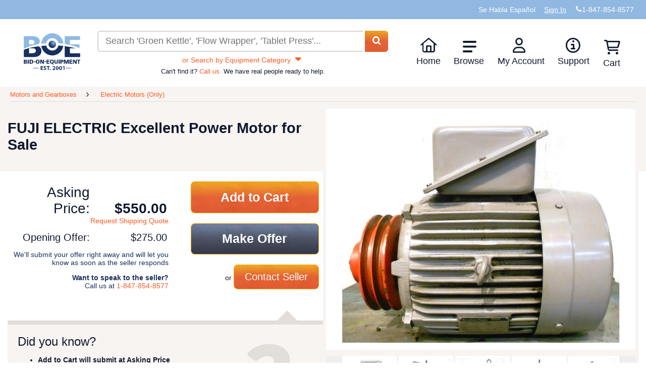

--- FILE ---
content_type: text/html; charset=utf-8
request_url: https://www.bid-on-equipment.com/motors-and-gearboxes/electric-motors-(only)/379483~fuji-electric-excellent-power-motor.htm
body_size: 27731
content:


<!DOCTYPE html>
<html lang="en">
<head id="HeadPortion"><link rel="canonical" href="https://www.bid-on-equipment.com/motors-and-gearboxes/electric-motors-(only)/379483~fuji-electric-excellent-power-motor.htm"></link>
    <!-- Google Tag Manager : Place at top of Head-->
    <link rel="dns-prefetch" href="https://www.googletagmanager.com" />
    <script>(function (w, d, s, l, i) {
            w[l] = w[l] || []; w[l].push({
                'gtm.start':
                    new Date().getTime(), event: 'gtm.js'
            }); var f = d.getElementsByTagName(s)[0],
                j = d.createElement(s), dl = l != 'dataLayer' ? '&l=' + l : ''; j.async = true; j.src =
                    'https://www.googletagmanager.com/gtm.js?id=' + i + dl; f.parentNode.insertBefore(j, f);
        })(window, document, 'script', 'dataLayer', 'GTM-MSXPV2K');</script>
    <!-- Preconnect and Load fonts first for better page load performance -->
    <link rel="dns-prefetch" href="https://ajax.aspnetcdn.com" /><link rel="dns-prefetch" href="https://images.bid-on-equipment.com" /><link rel="preload" href="/fonts/fonts/boe.woff2" as="font" type="font/woff2" crossorigin="" /><link rel="preload" href="/Images/logo-boe-2026.svg" as="image" />
    <!--Preconnect any large images on the page-->
    <link rel="preload" href="/Images/LoadingImage.webp" as="image" />
    <link rel="preload" href="https://Images-edcjb4a9fffkdsfk.z01.azurefd.net/prod-images/379483-5.jpg" as="image" />

    <script type="text/javascript" src="/Scripts/jquery-3.6.0.min.js" defer></script>
    <script type="text/javascript" src="/Scripts/jquery-migrate-1.2.1.min.js" defer></script>
    <script type="text/javascript" src="/Scripts/hoverIntent.min.js" defer></script>
    <script type="text/javascript" src="/Scripts/jquery.dropdown.js" defer></script>
    <script type="text/javascript" src="/Scripts/jquery-ui-1.12.1.custom.min.js" defer></script>
    <script type="text/javascript" src="/Scripts/jquery.formatCurrency-1.4.0.min.js" defer></script>
    <script type="text/javascript" src="/Scripts/knockout-3.5.1.min.js" defer></script>
    <script type="text/javascript">
        var onloadDeligates = [];
        function addOnLoad(delegate) {
            onloadDeligates[onloadDeligates.length] = delegate;
        }

        // Shim to handle inline $(function) calls while jQuery is deferred
        if (typeof window.jQuery === 'undefined') {
            // Only shim $, leave jQuery undefined so plugins wait for the real one
            window.$ = function (arg) {
                if (typeof arg === 'function') {
                    addOnLoad(arg);
                } else {
                    // Return a dummy object that handles .ready() to support $(document).ready()
                    return {
                        ready: function (fn) {
                            if (typeof fn === 'function') addOnLoad(fn);
                        }
                    };
                }
            };
        }

        function onSubmitClicked() {
            $('#loading-panel').show();
            if (validateQuickLogin()) {
                createQuickUser();
                $('#loading-panel').hide();
            }
            else
                $('#loading-panel').hide();
        }
        var maxLoadAttempts = 400; // 12 seconds at 30ms timeout
        var loadingAttempt = 0;
        function executeOnLoad() {
            if ((window.ko == null || window.jQuery == null) && loadingAttempt <= maxLoadAttempts) {
                loadingAttempt++;
                console.log("waiting for KO or jQuery to load.  Attempt: " + loadingAttempt);
                setTimeout(executeOnLoad, 30);
                updateCartBadge();
            }
            else {
                updateCartBadge();
                for (i = 0; i < onloadDeligates.length; i++)
                    onloadDeligates[i]();
            }
        };

        window.onload = executeOnLoad;
    </script>
    <script type="text/javascript" src="/Scripts/functions.min.js?scrptvrsn=20251013" async></script>
    <script type="text/javascript" src="/Scripts/LoginPanelModel.min.js?scrptvrsn=20251121" defer="defer"></script>
    <script src="/Scripts/lazysizes.min.js?v5.3.2" defer></script>
    <script>
        window.lazySizesConfig = window.lazySizesConfig || {};
        lazySizesConfig.loadMode = 1;
        window.lazySizesConfig.requireJs = function (modules, cb) { window.require(modules, cb); };
    </script>
    <script src="/Scripts/ls.unveilhooks.min.js?v5.3.2" async></script>
    <script type="text/javascript" src="/Scripts/userAccountController.min.js?scrptvrsn=20251210" defer></script>
    <script type="text/javascript" src="/Scripts/validator.min.js?scrptvrsn=20231025" defer></script>
    <meta http-equiv="content-language" content="en-us" /><meta http-equiv="x-ua-compatible" content="IE=edge" /><meta name="viewport" content="width=device-width, initial-scale=1.0, maximum-scale=1.0, user-scalable=0" />
   <!-- Application Insights Loading Script - Begin --> 
   <script type="text/javascript">
    (function () {
        var appInsightsConfig = {
            connectionString: "InstrumentationKey=31909934-1dee-4bd6-9f7e-4a8ae5a8611e;IngestionEndpoint=https://southcentralus-0.in.applicationinsights.azure.com/", instrumentationKey: "31909934-1dee-4bd6-9f7e-4a8ae5a8611e"
        };

        function initializeAppInsights() {
            if (window.appInsights && window.appInsights['_isInitialized']) {
                return;
            }
            if (window.Microsoft && window.Microsoft.ApplicationInsights && window.Microsoft.ApplicationInsights.ApplicationInsights) {
                var instance = new window.Microsoft.ApplicationInsights.ApplicationInsights({ config: appInsightsConfig });
                instance.loadAppInsights();
                instance.trackPageView();
                instance['_isInitialized'] = true;
                window.appInsights = instance;
            }
        }

        if (window.Microsoft && window.Microsoft.ApplicationInsights && window.Microsoft.ApplicationInsights.ApplicationInsights) {
            initializeAppInsights();
            return;
        }

        var script = document.createElement('script');
        script.src = 'https://js.monitor.azure.com/scripts/b/ai.2.gbl.min.js';
        script.crossOrigin = 'anonymous';
        script.async = true;
        script.defer = true;
        script.onload = initializeAppInsights;
        document.head.appendChild(script);
    })();
</script>

   <!-- Application Insights Loading Script - End -->  
   <script>(function (w, d, t, r, u) { var f, n, i; w[u] = w[u] || [], f = function () { var o = { ti: "5035390" }; o.q = w[u], w[u] = new UET(o), w[u].push("pageLoad") }, n = d.createElement(t), n.src = r, n.async = 1, n.onload = n.onreadystatechange = function () { var s = this.readyState; s && s !== "loaded" && s !== "complete" || (f(), n.onload = n.onreadystatechange = null) }, i = d.getElementsByTagName(t)[0], i.parentNode.insertBefore(n, i) })(window, document, "script", "/Scripts//bat.js", "uetq");</script>
    <noscript>
        <img src="//bat.bing.com/action/0?ti=5035390&Ver=2" alt="" height="0" width="0" style="display: none; visibility: hidden;" />
    </noscript>
    <title>
	FUJI ELECTRIC Excellent Power Motor | Electric Motors (Only)
</title><link rel="shortcut icon" href="/Images/favicono.png" />
     <!-- Critical inline styles to prevent render blocking -->
            <style>
                /* Header Styles */
                .PopUpWindow.login-popup {
                    width: 360px;
                    max-width: 90vw;
                    margin-left: -180px;
                }

                .header {
                    width: 100%;
                    background: #fff;
                }

                .header-top {
                    width: 100%;
                }

                .DefaultSection {
                    max-width: 1440px;
                    margin: 0 auto;
                    padding: 0 15px;
                }

                .super-header {
                    list-style: none;
                    margin: 0;
                    padding: 10px 0;
                    display: flex;
                    justify-content: flex-end;
                    align-items: center;
                    gap: 20px;
                }

                .super-header li {
                    display: inline-block;
                }

                .super-header a {
                    color: white;
                    text-decoration: none;
                }

                .header-bottom-main {
                    display: grid;
                    grid-template-areas: 'logo search menu';
                    grid-template-columns: minmax(115px, auto) 1fr minmax(430px, auto);
                    align-items: center;
                    gap: 20px;
                    padding: 15px;
                }

                .toolbox.left {
                    display: none;
                }

                .header-bottom .header-bottom-main .logo-div {
                    grid-area: logo;
                    display: inline-flex;
                    min-height: 73px;
                }                

                #boeLogo {
                   width: 112px;
                    height: 73px;
                }

                .search-wrap {
                    grid-area: search;
                    margin: auto;
                    width: 100%;
                }

                #SearchPanel {
                    width: 100%;
                }

                #MainSearchText {
                    width: 85%;
                    padding: 10px;
                    border: 2px solid #dad3cf;
                    border-radius: 6px 0 0 6px;
                    border-right: 0;
                }

                #MainSearchButton {
                    display: inline;
                    width: auto;
                    padding: 10px 20px;
                    background-color: #fe5922;
                    color: white;
                    border: none;
                    border-radius: 0 6px 6px 0;
                    cursor: pointer;
                }

                .navigationDropDown {
                    grid-area: menu;
                    list-style: none;
                    margin: 0;
                    padding: 0;
                    display: flex;
                }

                .navigationDropDown > li {
                    position: relative;
                    padding: 0 1.2em 0 0;
                }

                .navigationDropDown > li > a {
                    text-decoration: none;
                    color: #012c57;
                    display: block;
                }

                .navigationSubMenu {
                    display: none;
                    position: absolute;
                    background: white;
                    box-shadow: 0 2px 10px rgba(0,0,0,0.1);
                    list-style: none;
                    padding: 0;
                    margin: 0;
                    min-width: 200px;
                    z-index: 1000;
                }

                .navigationDropDown > li:hover .navigationSubMenu {
                    display: block;
                }

                .navigationSubMenu li a {
                    padding: 10px 15px;
                    display: block;
                    color: #012c57;
                    text-decoration: none;
                }

                .navigationSubMenu li a:hover {
                    background-color: #f5f5f5;
                }

                .toolbox.right {
                    display: none;
                }

                .cart-icon-wrapper {
                    position: relative;
                    display: inline-block;
                }

                .cart-badge {
                    position: absolute;
                    top: -5px;
                    right: -10px;
                    background-color: #fe5922;
                    color: white;
                    border-radius: 50%;
                    padding: 2px 6px;
                    font-size: 12px;
                    font-weight: bold;
                }

                @media screen and (max-width: 768px) {
                    .header-bottom-main {
                        grid-template-areas: 'logo menu' 'search search';
                        grid-template-columns: 1fr auto;
                    }

                    .navigationDropDown {
                        display: none;
                    }

                    .toolbox.right {
                        display: block;
                        grid-area: menu;
                    }

                    .search-wrap {
                        grid-column: 1 / -1;
                    }
                }

                @media screen and (max-width: 700px) {
                    .header-bottom-main {
                        grid-template-areas: 'call logo dashes' 'search search search';
                        grid-template-columns: auto 1fr auto;
                }

                @media screen and (max-width: 1130px) {
                    .products-new .product-list {
                        -webkit-columns: auto;
                        -moz-columns: auto;
                        columns: auto;
                    }
                    }

                    .toolbox {
                        display: block;
                    }

                    .toolbox.left {
                        grid-area: call;
                    }

                    .toolbox.right {
                        grid-area: dashes;
                    }

                    .logo-div {
                        grid-area: logo;
                        display: inline-flex;
                        justify-content: center;
                        align-items: center;
                    }

                    .navigationDropDown {
                        display: none;
                    }

                    .search-wrap {
                        grid-column: 1 / -1;
                    }
                }
                /* End Header Styles */

                /* Search Page Styles */
                .breadcrumbs {
                    list-style: none;
                    padding: 10px 0;
                    margin: 0;
                    display: flex;
                    flex-wrap: wrap;
                    gap: 5px;
                }

                .breadcrumbs li {
                    display: inline;
                }

                .breadcrumbs li:not(:last-child)::after {
                    content: " > ";
                    margin: 0 5px;
                }

                .breadcrumbs a {
                    color: #012c57;
                    text-decoration: none;
                }

                .breadcrumbs a:hover {
                    text-decoration: underline;
                }

                .default-section-wrap {
                    background-color: #f7f4f2;
                    padding: 20px 0;
                }

                .heading-header {
                    background-color: #f7f4f2;
                }

                .product-list {
                    list-style: none;
                    margin: 0;
                    padding: 0;
                }

                .product-list li {
                    cursor: pointer;
                    padding: 1em 0;
                    vertical-align: top;
                }

                .product-listing .product-list li {
                    display: inline-block;
                    width: 19%;
                }

                .products-new .product-list {
                    -webkit-columns: 6;
                    -moz-columns: 6;
                    columns: 6;
                }

                .products-new .product,
                .products-latest .product,
                .products-sale .product {
                    display: flex;
                    flex-direction: column;
                    height: 100%;
                }

                .products-latest .product-list li {
                    display: inline-block;
                    width: 49%;
                }

                .products-latest .product-list li:nth-child(2n+1) {
                    margin-right: 2%;
                }

                .products-sale .product-list li {
                    display: inline-block;
                    width: 32.6%;
                    margin-right: 1%;
                }

                .products-sale .product-list li:nth-child(3n) {
                    margin-right: 0;
                }

                @media screen and (max-width: 1230px) {
                    .product-listing .product-list li {
                        width: 24.6%;
                    }
                }

                @media screen and (max-width: 1130px) {
                    .products-new .product-list {
                        -webkit-columns: auto;
                        -moz-columns: auto;
                        columns: auto;
                    }

                    .products-new .product-list li {
                        display: inline-block;
                        width: 32.5%;
                        margin-right: 1%;
                    }

                    .products-new .product-list li:nth-child(3n) {
                        margin-right: 0;
                    }

                    .products-sale .product-list li {
                        width: 49%;
                        margin-right: 2%;
                    }

                    .products-sale .product-list li:nth-child(3n) {
                        margin-right: 2%;
                    }

                    .products-sale .product-list li:nth-child(2n) {
                        margin-right: 0;
                    }
                }

                @media screen and (max-width: 1024px) {
                    .product-listing .product-list li {
                        width: 32.6%;
                    }
                }

                @media screen and (max-width: 700px) {
                    .product-listing .product-list li {
                        width: 49%;
                    }

                    .products-new .product-list li {
                        width: 49%;
                        margin-right: 2%;
                    }

                    .products-new .product-list li:nth-child(2n) {
                        margin-right: 0;
                    }
                }

                @media screen and (max-width: 320px) {
                    .product-listing .product-list li {
                        width: 100%;
                    }

                    .products-new .product-list li,
                    .products-sale .product-list li {
                        width: 100%;
                        margin-right: 0;
                    }

                    .products-sale .product-list li:nth-child(3n) {
                        margin-right: 0;
                    }

                    .products-latest .product-list li {
                        width: 100%;
                    }

                    .products-latest .product-list li:nth-child(2n+1) {
                        margin-right: 0;
                    }
                }

                .product {
                    display: block;
                    border-radius: 6px;
                }

                .product-image-container {
                    position: relative;
                    display: block;
                    border-radius: 6px 6px 0 0;
                    overflow: hidden;
                }

                .product-image {
                    display: block;
                    width: 100%;
                    height: 140px;
                    object-fit: cover;
                }

                .sale-icon {
                    position: absolute;
                    top: 5px;
                    right: 5px;
                    width: 50px;
                    height: 44px;
                    z-index: 10;
                }

                .product-name {
                    display: block;
                    color: #fff;
                    font-weight: 500;
                    font-size: 0.85em;
                    background: #11192e;
                    border-radius: 0 0 6px 6px;
                    padding: 0.4em 0.6em;
                    height: 3em;
                    hyphens: auto;
                    transition: background-color 0.25s ease-out;
                    overflow: hidden;
                    line-height: 1.1em;
                }

                .product-details {
                    color: #11192e;
                    display: block;
                }

                .product-detail {
                    display: inline-block;
                    margin-top: 0.2em;
                    width: 48.5%;
                }

                .product-detail.product-detail-newest,
                .fullrow .product-detail {
                    width: 100%;
                }

                .product-detail-name {
                    display: block;
                    font-size: 0.7em;
                }

                .product-detail-value {
                    display: block;
                    font-weight: bold;
                    font-size: 15px;
                    white-space: nowrap;
                    overflow: hidden;
                }

                .product-detail-left {
                    text-align: left;
                }

                .product-detail-right {
                    text-align: right;
                }

                .product-details .product-detail:last-child,
                .fullrow .product-detail:last-child {
                    text-align: center;
                }

                .product:hover .product-name,
                .product:focus .product-name {
                    background-color: #862201;
                    transition: background-color 0.25s ease-in;
                }

                .product:hover .product-details,
                .product:focus .product-details {
                    color: #862201;
                    transition: color 0.25s ease-in;
                }

                .stoppropagation {
                    text-decoration: none;
                    color: inherit;
                }

                .OrangeButton {
                    background-color: #fe5922;
                    color: white;
                    border: none;
                    padding: 10px 20px;
                    border-radius: 6px;
                    cursor: pointer;
                    font-weight: bold;
                }

                .OrangeButton:hover {
                    background-color: #e54d1d;
                }

                /* Align .button with SCSS source (SiteMaster.scss) */
                .button {
                    margin: 0 auto 20px auto;
                    display: block;
                    text-decoration: none;
                    color: #fff;
                    text-align: center;
                    width: 250px;
                    line-height: 35px;
                    height: 47px;
                    background: url('/Images/button.jpg') no-repeat top left orange;
                    background-size: 100% 100%;
                    font-size: 30px;
                    border-radius: 5px;
                }
                .button:hover { filter: brightness(0.92); }

                .col-sm-6 {
                    width: 50%;
                    padding: 15px;
                    box-sizing: border-box;
                }

                @media screen and (max-width: 768px) {
                    .col-sm-6 {
                        width: 100%;
                    }
                }
                /* End Search Page Styles */

                #loginPanel .PopUpWindow.login-popup {
                    width: auto !important;
                    max-width: 460px !important; /* widened to restore two-column quick register */
                    left: 50% !important;
                    top: 50% !important;
                    transform: translate(-50%, -50%) !important;
                    margin: 0 !important;
                }

                #loginPanel .PopUpWindow.login-popup .PopUpBody {
                    overflow: hidden !important;
                }

                #loginPanel .PopUpWindow.login-popup #LoginButton {
                    display: inline-block;
                }

                @media screen and (max-width: 479px) {
                    #loginPanel .PopUpWindow.login-popup {
                        width: 90% !important;
                        max-width: none !important;
                    }
                }
            </style>
    <link id="preloadedStylesheet" rel="preload" href="/Styles/SiteMaster.min.css?scriptVersion=20260108" as="style" onload="this.onload=null;this.rel=&#39;stylesheet&#39;" />
    <noscript><link rel="stylesheet" href="/Styles/SiteMaster.min.css?scriptVersion=20260108" /></noscript>
    
    <link rel="preload" href="/Styles/jquery-ui-1.12.1.custom.min.css" as="style" onload="this.onload=null;this.rel='stylesheet'">
    <noscript><link rel="stylesheet" href="/Styles/jquery-ui-1.12.1.custom.min.css" /></noscript>
    <script type="text/javascript">
        function search(e) {
            e = e || window.event;
            if (e.preventDefault) e.preventDefault();

            var rawSearchText = $('#MainSearchText').val() || '';
            var trimmed = rawSearchText.trim();

            // Always navigate to the site's /search route (ignore current page path)
            // Include SearchText query parameter only when non-empty.
            var targetUrl = '/search' + (trimmed.length > 0 ? '/?SearchText=' + encodeURIComponent(trimmed) : '');

            window.location.href = targetUrl;
            return false;
        }
    </script>
    <script type="text/javascript">
        document.addEventListener("DOMContentLoaded",
            function () {
                if ($.browser !== undefined && ($.browser.version == 11 || ($.browser.version == 10 && $.browser.msie)))
                    $('ul.dropdown')[0].style.marginTop = '-4px';
            });

        function checkUser() {
            $.ajax(
                {
                    type: "POST",
                    url: "/DLSUserControlHelper.asmx/CurrentUser?scrptvrsn=1",
                    data: "{}",
                    contentType: "application/json; charset=utf-8",
                    dataType: "json",
                    success: function (msg) {
                        if (msg.d !== null && msg.d !== undefined) {
                            var span = $('<span>').html('Welcome ' + msg.d);
                            $('#loggedinIndicator').html(span);
                        }
                    }
                }
            );
        }

        function HideAds() {
            //Hide Ads on MyBidOn/Messages.aspx
            if (document.URL && document.URL.toLowerCase().indexOf('mybidon/messages.aspx') > -1) {
                $('.googleAds').hide();
            }
        }

        document.addEventListener("DOMContentLoaded",
            function () {
                IsUserLoggedInAny();
                IsUserLoggedInAdmin();
                HideAds();
                //FeaturedItemDisplayScripts.init();

                if ($('#hiddenDisplayFeaturedItems').val() != null && $('#hiddenDisplayFeaturedItems').val().toLowerCase() == 'false') {
                    //stupid hack to re-align the banners
                    $('#rightColumnTd').css('vertical-align', 'middle');
                    $('#leftColumnTd').css('vertical-align', 'middle');
                }

                $(".water").each(
                    function () {
                        $tb = $(this);
                        if ($tb.val() != this.title) {
                            $tb.removeClass("water");
                        }
                    }
                );

                $(".water").focus(
                    function () {
                        $tb = $(this);
                        if ($tb.val() == this.title) {
                            $tb.val("");
                            $tb.removeClass("water");
                        }
                    }
                );

                $(".water").blur(
                    function () {
                        $tb = $(this);
                        if ($.trim($tb.val()) == "") {
                            $tb.val(this.title);
                            $tb.addClass("water");
                        }
                    }
                );


                $(window).bind(
                    "load",
                    function () {
                        //console.log('window.bind');
                        if (document.all) {
                            var availW = document.body.clientWidth;
                            var availH = document.body.clientHeight;
                        } else {
                            availW = innerWidth; availH = innerHeight;
                        }
                        if ((availW <= 1280) && (availH <= 768)) {
                            $(".OverLayBig").css('height', availH - 50 + 'px').css('width', availW - 45 + 'px').css('overflow', 'auto').css('top', '0').css('left', '0').css('margin-left', '0').css('margin-top', '0');
                        }
                    }
                );

                $.each(
                    document.getElementsByTagName("input"),
                    function (i, v) {
                        if (v.type == "password" || v.type == "search" || v.type == "text" || !v.getAttribute("type")) {
                            if (!v.getAttribute("autocomplete"))
                                v.setAttribute("autocomplete", "off");
                        }
                    }
                );

            }
        );


        function RedirectLogin(loginButton) {
            var returnUrl = location.href.replace(location.protocol + '//', '').substring(location.href.replace(location.protocol + '//', '').indexOf('/'));

            if (returnUrl != undefined && returnUrl != null && returnUrl != "/") {
                loginButton.href = "/login.htm?ReturnUrl=" + returnUrl;
            }
            return false;
        }

        //function asyncloadBBBImage() {
        //    var img = new Image(),
        //        url = 'https://seal-chicago.bbb.org/seals/blue-seal-120-61-wwwbidonequipmentcom-88174673.png',
        //        container = document.getElementById("holder-div");

        //    img.onload = function () {
        //        if (container) {
        //            container.appendChild(img);
        //        }
        //    };
        //    img.alt = "Click for the BBB Business Review of this Industrial Equipment & Supplies in Algonquin IL";
        //    img.style = 'border: 0; height: 44px;';
        //    img.src = url;
        //}

        function logOut() {
            $.ajax(
                {
                    type: "POST",
                    url: "/DLSUserControlHelper.asmx/LogOut?scrptvrsn=1",
                    data: "{}",
                    contentType: "application/json; charset=utf-8",
                    dataType: "json",
                    success: function (msg) {
                        window.location = '/';
                        checkUser();
                    }
                }
            );
            return false;
        }

        window.alert =
            function (string) {
                $('#customAlert .info').html(string);
                $('#customAlert').show();
            }

        function closeAlert() {
            $('#customAlert .info').html('');
            $('#customAlert').hide();
        };
    </script>
    <script defer="defer" type="text/javascript" src="/Scripts/MessagesViewController.min.js?scrptvrsn=20250128" async></script>
    <script defer="defer" type="text/javascript" src="/Scripts/hoverIntent.min.js?scrptvrsn=20251121" async></script>
    <script defer="defer" type="text/javascript" src="/Scripts/ItemsExpirationController.min.js?scrptvrsn=20251121" async></script>
    
    <meta name="robots" content="index, follow">
    <script type="application/ld+json">{"@context":"https://schema.org/","@type":"Product","name":"FUJI ELECTRIC Excellent Power Motor","image":"https://images.bid-on-equipment.com/prod-images/379483-0.jpg","description":"Fuji Electric \"Excellent Power\" MotorTPE: MLA 6133AFrame: 132S5.5 KW4 PolesRating: Cont230V / 400/230V / 460V50 Hz / 50/60Hz / 60 Hz19A / 11/18A / 9.7A1450 RPM / 1450/1735 RPM / 1755RPMMotor Has Been Tested In Working Well230V, 3Ph, 1450/1735 RPM**Please View Pictures Carefully - Sold As Is*****Old Stock***Additional Prep Fees May Apply","category":"7275","brand": {"@type": "Brand", "name" : "FUJI ELECTRIC"},"mpn":"","sku":"379483","offers": {"@type":"Offer","url":"https://www.bid-on-equipment.com/motors-and-gearboxes/electric-motors-(only)/379483~fuji-electric-excellent-power-motor.htm","priceCurrency":"USD","price":"550.00","priceValidUntil":"2030-01-22","availability": "InStock","itemCondition": "UsedCondition"}}</script>
    
    <style>
        /* Critical Item Page CSS */
        .ItemPage {
            font-weight: 400;
        }

        .ItemPage a {
            cursor: pointer;
        }

        .ItemPage .product-listing.tan {
            background-color: #F7F4F2;
        }

        .ItemPage .ItemBidSection {
            background-color: white;
            min-height: 648px;
            margin-bottom: 20px;
        }

        #title-and-gallery {
            position: relative;
        }

        #title-and-gallery h1 {
            padding: 1em 0;
            margin: 0;
        }

        #title-and-gallery div {
            width: 50%;
        }

        #title-and-gallery div div {
            width: auto;
        }

        #title-and-gallery #product-image-gallery {
            position: absolute;
            top: 0;
            right: 0;
            width: 50%;
            background-color: #F7F4F2;
            padding-bottom: 18px;
        }

        #title-and-gallery #product-image-gallery .div-img-wrapper {
            width: 100%;
        }

        #title-and-gallery #product-image-gallery #product-image {
            background-color: white;
            margin: 1%;
            position: relative;
            height: 478px;
            width: 98%;
        }

        #title-and-gallery #product-image-gallery #product-image img {
            position: absolute;
            top: 50%;
            left: 50%;
            -webkit-transform: translate(-50%, -50%);
            -ms-transform: translate(-50%, -50%);
            transform: translate(-50%, -50%);
            min-height: 450px;
            height: 475px;
            max-height: 90%;
            max-width: 90%;
            display: block;
            border: 4px solid white;
        }

        #title-and-gallery #product-image-gallery #rotator {
            padding-bottom: 18px;
            margin: 1%;
            display: inline-flex;
            min-height: 110px; /* Reserves space for thumbnails + borders */
        }

        #title-and-gallery #product-image-gallery #rotator:after {
            clear: both;
        }

        #title-and-gallery #product-image-gallery #rotator button {
            border: none;
        }

        #title-and-gallery #product-image-gallery #rotator button svg {
            width: 10px;
            height: 100px;
            cursor: pointer;
            padding: 4px 5px;
            display: block;
            float: left;
        }

        #title-and-gallery #product-image-gallery #rotator button svg path {
            fill: #E2DEDA;
        }

        #title-and-gallery #product-image-gallery #rotator button:hover svg path,
        #title-and-gallery #product-image-gallery #rotator button:active svg path {
            fill: #FE5922;
        }

        #title-and-gallery #product-image-gallery #rotator .ImageList {
            float: left;
            width: 90%;
        }

        #title-and-gallery #product-image-gallery #rotator .ImageList li img {
            max-width: 100px;
            height: 100px;
            border: 4px solid white;
            cursor: pointer;
            margin: 0;
            padding: 0;
        }

        /* Critical Layout Styles from SiteMaster.scss and products.scss */
        .DefaultSection {
            max-width: 1440px;
            margin: 0 auto;
        }

        #price-and-bid {
            margin: 20px 0;
            font-size: 14px;
            width: 50%; /* Left column width */
        }

        #price-and-bid #price {
            width: 50%;
            text-align: right;
            display: inline-block;
            vertical-align: top;
            margin: 1%;
        }

        #price-and-bid #price .label {
            width: 50%;
            display: inline-block;
            font-size: 2em;
        }

        #price-and-bid #price #asking-price, 
        #price-and-bid #price #minimum-offer {
            width: 48%;
            margin: 0 1%;
            display: inline-block;
        }

        #price-and-bid #price #asking-price {
            font-size: 2em;
            font-weight: 700;
        }

        #price-and-bid #price #request-shipping-link {
            margin-top: 0;
        }

        #price-and-bid #price #minimum-offer,
        #price-and-bid #price #OpeningOfferLabel {
            font-size: 1.4em;
        }

        #price-and-bid #bid-buttons {
            margin: 0 1%;
            text-align: right;
            display: inline-block;
            vertical-align: top;
            width: 45%;
        }

        #price-and-bid #bid-buttons ul {
            padding-left: 0;
            margin: 0;
        }

        #price-and-bid #bid-buttons li {
            list-style: none;
            display: block;
            width: 100%;
        }

        #price-and-bid #bid-buttons .button {
            width: 90%;
            display: inline-flex;
            justify-content: center;
            align-items: center;
            font-size: 1.8em;
            font-weight: 700;
            padding: 1.2em 1em;
            border-radius: 8px;
            box-sizing: border-box;
            border: 1px solid #FE5922;
        }

        #price-and-bid #bid-buttons .button.contact-seller {
            font-size: 1.4em;
            font-weight: 400;
            width: 60%;
        }

        .did-you-know-panel {
            width: 50%;
        }

        .did-you-know-panel #did-you-know-callout {
            width: 92%;
            height: 20px;
            text-align: right;
            margin: 0;
            padding: 0;
            position: relative;
        }

        .did-you-know-panel #did-you-know-callout svg {
            height: 21px;
            width: 41px;
            margin: 0;
            padding: 0;
            display: block;
            position: absolute;
            right: 0;
            top: 0;
        }

        .did-you-know-panel #did-you-know-callout svg path {
            fill: #E2DEDA;
        }

        .did-you-know-panel #did-you-know {
            background-color: #F7F4F2;
            border-top: 8px solid #E2DEDA;
            width: 100%;
            padding: 20px;
            font-size: 14px;
            position: relative;
            box-sizing: border-box;
        }

        .did-you-know-panel #did-you-know #question-mark {
            float: right;
            display: inline-block;
            width: 30%;
            aspect-ratio: 1 / 1;
        }

        .did-you-know-panel #did-you-know #question-mark svg {
            width: 100%;
            height: auto;
        }

        .did-you-know-panel #did-you-know #question-mark svg path {
            fill: #E2DEDA;
        }

        .did-you-know-panel #more-tips-link {
            text-align: center;
        }

        .did-you-know-panel #more-tips-link button svg {
            width: 15px;
            height: 15px;
            vertical-align: text-bottom;
        }

        .did-you-know-panel #more-tips-link button svg path {
            fill: #FE5922;
        }

        .ItemDescriptionSection {
            font-size: 14px;
        }

        .ItemDescriptionSection .div-itemDetails {
            width: 30%;
            display: inline-block;
            vertical-align: text-top;
        }

        .ItemDescriptionSection .div-itemDescription {
            width: 38%;
            display: inline-block;
            vertical-align: text-top;
        }

        .ItemDescriptionSection .div-itemShipping {
            width: 25%;
            display: inline-block;
            vertical-align: text-top;
        }

        /* Mobile/Tablet Breakpoints */
        @media screen and (max-width: 899px) {
            #title-and-gallery h1 {
                padding: 1em 0;
                margin: 0;
            }

            #title-and-gallery div {
                width: 100%;
            }

            #title-and-gallery div div {
                width: auto;
            }

            #title-and-gallery #product-image-gallery {
                position: relative;
                width: 100%;
            }

            #price-and-bid, 
            .did-you-know-panel,
            .did-you-know-panel #did-you-know-callout, 
            .did-you-know-panel #did-you-know {
                width: 100%;
            }
        }

        @media screen and (max-width: 815px) {
            .ItemDescriptionSection .div-itemDetails, 
            .ItemDescriptionSection .div-itemDescription, 
            .ItemDescriptionSection .div-itemShipping {
                width: 100%;
                display: block;
                margin: 1em 0;
            }
        }

        @media only screen and (max-width: 479px) {
            #title-and-gallery h1 {
                font-size: 1.5em;
            }

            #title-and-gallery #product-image-gallery #rotator .ImageList {
                width: 85%;
            }
        }
    </style>
    <link rel="stylesheet" href="/Styles/products.min.css?scriptVersion=20251121" media="print" onload="this.media='all'" />
    <noscript><link rel="stylesheet" href="/Styles/products.min.css?scriptVersion=20251121" /></noscript>
    <script type="text/javascript" src="/Scripts/validations.min.js" defer></script>
    <script type="text/javascript" src="/Scripts/ViewItem.min.js?scriptVersion=20251210" defer></script>
    <script type="text/javascript" src="/Scripts/ShoppingCartViewController.min.js?scriptVersion=20251121" defer></script>
    <script type="text/javascript">
        var itemId;
        function GetURLParams() {
            var tokens = window.location.href.split('/');
            var path = tokens[tokens.length - 1];
            itemId = path.substring(0, path.indexOf('~'));
        };
        GetURLParams();
    </script>
    <script type="text/javascript">
        var self;
        document.addEventListener("DOMContentLoaded", function () {
            self = new ViewItem(
                'MainContent_ItemIdTD',
                'MainContent_CommentsTextBox'
            );
        });
    </script>
<meta name="description" content="FUJI ELECTRIC Excellent Power Motor from Bid On Equipment. BOE offers an extensive inventory of competitively priced Electric Motors (Only)." /></head>
<body id="body" style="position: relative; min-height: 100%; top: 0px;" cz-shortcut-listen="true">
    <!-- Google Tag Manager (noscript) -->
    <noscript>
        <iframe src="https://www.googletagmanager.com/ns.html?id=GTM-MSXPV2K"
            height="0" width="0" style="display: none; visibility: hidden"></iframe>
    </noscript>
    <!-- End Google Tag Manager (noscript) -->
    <div id="overlay" class="menu-overlay"></div>
    <div id="mainSection" class="mainSection">
        <div id="customAlert" style="display: none;">
            <div class="Blur" style="z-index: 100000"></div>
            <div class="PopUpWindow" style="margin: -64px 0px 0px -267px; z-index: 100000;">
                <div class="PopUpHeader">
                    <span style="display: inline-block; white-space: nowrap; overflow: hidden;">&nbsp;</span>
                    <input type="button" class="CloseButton" value="X" onclick="closeAlert()" aria-label="Close alert dialog" />
                </div>
                <div class="PopUpBody info" style="width: 500px; height: 5em; text-align: center; display: table-cell; vertical-align: middle; overflow-y: auto;"></div>
            </div>
        </div>
        <div id="confirmCallback" style="display: none;">
            <div class="Blur" style="z-index: 90000"></div>
            <div class="PopUpWindow" style="margin: -64px 0px 0px -267px; z-index: 90001;">
                <div class="PopUpHeader">
                    <span style="display: inline-block; white-space: nowrap; overflow: hidden;">&nbsp;</span>
                    <input type="button" class="CloseButton" value="X" onclick="$('#confirmCallback').hide();" aria-label="Close confirmation dialog"/>
                </div>
                <div class="PopUpBody" style="width: 500px; height: 5em; text-align: center; display: table-cell; vertical-align: middle; overflow-y: auto;">
                    <div class="info"></div>
                    <div>
                        <input id="confirmCallbackOKButton" type="button" value="OK" aria-label="Confirm action" />
                        <input type="button" value="Cancel" onclick="$('#confirmCallback').hide();" class="OrangeButton" aria-label="Cancel action"/>
                    </div>
                </div>
            </div>
        </div>
        <div id="loading-panel" style="display: none;">
            <div class="Blur" style="z-index: 50000"></div>
            <img class="lazyload" data-src="/Images/loading.gif" alt="Loading content" style="z-index: 50001; position: absolute; top: 50%; left: 50%; height: auto; width: auto; opacity: 1.0; margin: -113px 0 0 -113px;" />
        </div>
        <form method="post" action="./379483~fuji-electric-excellent-power-motor.htm?ItemId=379483" id="form1">
<div class="aspNetHidden">
<input type="hidden" name="__EVENTTARGET" id="__EVENTTARGET" value="" />
<input type="hidden" name="__EVENTARGUMENT" id="__EVENTARGUMENT" value="" />
<input type="hidden" name="__VIEWSTATE" id="__VIEWSTATE" value="/[base64]/[base64]" />
</div>

<script type="text/javascript">
//<![CDATA[
var theForm = document.forms['form1'];
if (!theForm) {
    theForm = document.form1;
}
function __doPostBack(eventTarget, eventArgument) {
    if (!theForm.onsubmit || (theForm.onsubmit() != false)) {
        theForm.__EVENTTARGET.value = eventTarget;
        theForm.__EVENTARGUMENT.value = eventArgument;
        theForm.submit();
    }
}
//]]>
</script>


<script src="https://ajax.aspnetcdn.com/ajax/4.6/1/WebForms.js" defer type="text/javascript"></script>
<script type="text/javascript">
//<![CDATA[
window.WebForm_PostBackOptions||document.write('<script type="text/javascript" src="/WebResource.axd?d=eU_vjztrFPr6b3Z3UXtX2dQY80uSfzjMTJjDh_FgDi7KBeA94Z7oottkIgTcQ7ITJRTXofa_cF7_dmZItgrhOQ0oqAY1&amp;t=638901346200000000"><\/script>');//]]>
</script>



<script src="https://ajax.aspnetcdn.com/ajax/4.6/1/MicrosoftAjax.js" defer type="text/javascript"></script>
<script type="text/javascript">
//<![CDATA[
(window.Sys && Sys._Application && Sys.Observer)||document.write('<script type="text/javascript" src="/ScriptResource.axd?d=4PlYT_mga0BIi7eMSTFhGRaotrchyLFgim8ZNgJE8Dc8h-qtKRiJpvKY9xGBDbYDqiBrWVsTy3Xs1e3qiW3POB7F6ANmf1Rr-HZ3Mk0VPu2CtL4M3Gld0Cbplu0BgLij0oZyS0RjKSVCBxptShuy7qk2Q3SRVbgExVPAas3AWf9z_o3A0&t=345ad968"><\/script>');//]]>
</script>

<script src="https://ajax.aspnetcdn.com/ajax/4.6/1/MicrosoftAjaxWebForms.js" defer type="text/javascript"></script>
<script type="text/javascript">
//<![CDATA[
(window.Sys && Sys.WebForms)||document.write('<script type="text/javascript" src="/ScriptResource.axd?d=hKaNn7upSbHxkJ24R9NPcDhN_MfgYpZCp1Sz9yfWjwxNhkHmkxay8ETQ7uJre-tpedA-S6yZyTN8HaJkyCC-oYp49ipusvBWwxtu1jVty0pCl0vbWBjxE2zRcph01ybE7yrLvMcv7k7nO7oLt59F-7886kM3BseXwN9eNxMiIG2nXkU10&t=345ad968"><\/script>');//]]>
</script>

            <script type="text/javascript">
//<![CDATA[
document.addEventListener('DOMContentLoaded', function() { Sys.WebForms.PageRequestManager._initialize('ctl00$ctl13', 'form1', [], [], [], 90, 'ctl00'); });
//]]>
</script>

            <div id="loginPanel" style="display: none;">
                <input type="hidden" id="PostBackURLHiddenField" value="" />
                <input type="hidden" id="IsAdminLinkHiddenField" value="" />
                <input type="hidden" id="NoRedirectHiddenField" value="" />
                <div class="Blur"></div>
                <div class="PopUpWindow login-popup">
                    <div style="position: relative; padding: 25px;">
                        <a data-bind="event: {click: Close}" style="position: absolute; top: 0px; right: 0px; padding: 8px 15px 0px 0px; cursor: pointer; font-size: 26px; font-weight: 900" aria-label="Close login popup">X</a>
                        <div style="white-space: nowrap; overflow: hidden;">
                            <span style="font-size: 42px; font-weight: 100;">Login</span>
                            <span data-bind="html: ErrorMessage" style="margin-right: 25px; width: 205px; display: inline-block; text-align: center; color: red;"></span>
                        </div>
                        <div style="margin-top: 10px;">
                            <label style="font-size: 13px; font-weight: 700;">E-mail</label><span style="color: red; font-weight: bold;" data-bind="visible: IsUserNameNotValid">*</span>
                        </div>
                        <input name="username" id="username" style="margin: 0px; padding: 1% 5%; width: 89%; border: 2px #dad3cf solid" type="text" class="rounded-input" data-bind="textInput: UserName" onkeydown='LoginEnterKey(event);' aria-label="Login username" />
                        <div style="margin-top: 10px;">
                            <label style="font-size: 13px; font-weight: 700;">Password</label><span style="color: red; font-weight: bold;" data-bind="visible: IsPasswordNotValid">*</span>
                        </div>
                        <input type="password" class="rounded-input" data-bind="textInput: Password" onkeydown='LoginEnterKey(event);' style="width: 89%; margin: 0px; padding: 1% 5%;" aria-label="Password"/>
                        <div style="margin-top: 10px;">
                            <input id="rememberMyCheckBox" type="checkbox" class="rounded-input" style="width: 26px; height: 26px; margin: 0px 5px 0px 0px; padding: 0;" data-bind="checked: IsRememberMe" /><label for="rememberMyCheckBox" style="vertical-align: super;">Keep me signed in.</label>
                        </div>
                        <a id="LoginButton" class="button" data-bind="event: { click: Login }" style="cursor: pointer; width: 100%; font-size: 32px; height: 1.5em; margin: 10px 0px;">Login</a>
                        <div>
                            <a style="font-size: 13px; font-weight: 700; float: left;" href="/Account/ForgotPassword.aspx">Forgot Password</a>
                            <a style="font-size: 13px; font-weight: 700; float: right;" href="/Account/Register.aspx">Register for FREE</a>
                            <div class="clear"></div>
                        </div>
                        <div id="QuickRegistartionDiv" style="margin-top: 4px">
                            <div style="text-align: center; margin-top: 0.5em; margin-bottom: 0.5em">
                                <label style="font-size: 14px;">Registered Customers can make Offers below Asking Price</label>
                            </div>
                            <div style="text-align: center; margin-top: 0.5em; margin-bottom: 0.5em;">
                                <label style="font-size: 14px; font-weight: 700; color: #fe5922;">Quick Register</label>
                            </div>
                            <div class="flex-container">
                                <div class="row">
                                    <div class="registerdivColumnForLogin">
                                        <label class="registerLabelColumnForLogin" for="firstNameTextBoxQuick">First Name</label>
                                        <input id="firstNameTextBoxQuick" aria-label="First Name" class="registerInputColumnForLogin" type="text" autocomplete="off" pattern="([\-\\\/’'\x00-\x7F\xC0-\xFFÁáÀàÂâǍǎĂăÃãẢảȦȧẠạÄäÅåḀḁĀāĄąᶏȺⱥȀȁẤấẦầẪẫẨẩẬậẮắẰằẴẵẲẳẶặǺǻǠǡǞǟȀȁȂȃḂḃĆćĈĉČčĊċÇçḈḉƇƈĎďḊḋÉéÈèÊêḘḙĚěĔĕẼẽḚḛẺẻĖėËëĒēȨȩĘęᶒɆɇȄȅẾếỀềỄễỂểḜḝḖḗḔḕȆȇẸẹỆệḞḟǴǵĞğĜĝǦǧĠġĢģḠḡĤĥȞȟḦḧḢḣḨḩḤḥḪḫİÍíÌìĬĭÎîǏǐÏïḮḯĨĩĮįĪīỈỉȈȉȊȋỊịḬḭĴĵɈɉJ̌ǰĹĺĽľĻļḶḷḸḹḼḽḺḻŁłĿŀḾḿṀṁṂṃŃńǸǹŇňÑñṄṅŅņṆṇṊṋṈṉN̈n̈ÓóÒòŎŏÔôỐốỒồỖỗỔổǑǒÖöȪȫŐőÕõṌṍṎṏȬȭȮȯȰȱØøǾǿǪǫǬǭŌōṒṓŌ̂ō̂ṐṑỎỏȌȍȎȏƠơỚớỜờỠỡỞởỢợỌọỘộṔṕṖṗⱣᵽƤƥP̃p̃ŔŕŘřṘṙŖŗȐȑȒȓṚṛṜṝṞṟŚśṤṥŜŝŠšṦṧṠṡẛŞşṢṣṨṩȘșS̩s̩ŤťṪṫŢţṬṭȚțṰṱṮṯÚúÙùŬŭÛûǓǔŮůÜüǗǘǛǜǙǚǕǖŰűŨũṸṹŲųŪūṺṻỦủȔȕȖȗƯưỨứỪừỮữỬửỰựỤụṲṳṶṷṴṵṼṽṾṿẂẃẀẁŴŵẄẅẆẇẈẉW̊ẘⱲⱳẌẍẊẋÝýỲỳŶŷẙŸÿỸỹẎẏȲȳỶỷỴỵŹźẐẑŽžŻżẒẓẔẕƵƶȤȥⱫⱬ]|[\w])+" title="First Name" />
                                    </div>
                                    <div class="registerdivColumnForLogin">
                                        <label class="registerLabelColumnForLogin" for="lastNameTextBoxQuick">Last Name</label>
                                        <input id="lastNameTextBoxQuick" aria-label="Last Name" class="registerInputColumnForLogin" type="text" autocomplete="off" pattern="([\-\\\/’'\x00-\x7F\xC0-\xFFÁáÀàÂâǍǎĂăÃãẢảȦȧẠạÄäÅåḀḁĀāĄąᶏȺⱥȀȁẤấẦầẪẫẨẩẬậẮắẰằẴẵẲẳẶặǺǻǠǡǞǟȀȁȂȃḂḃĆćĈĉČčĊċÇçḈḉƇƈĎďḊḋÉéÈèÊêḘḙĚěĔĕẼẽḚḛẺẻĖėËëĒēȨȩĘęᶒɆɇȄȅẾếỀềỄễỂểḜḝḖḗḔḕȆȇẸẹỆệḞḟǴǵĞğĜĝǦǧĠġĢģḠḡĤĥȞȟḦḧḢḣḨḩḤḥḪḫİÍíÌìĬĭÎîǏǐÏïḮḯĨĩĮįĪīỈỉȈȉȊȋỊịḬḭĴĵɈɉJ̌ǰĹĺĽľĻļḶḷḸḹḼḽḺḻŁłĿŀḾḿṀṁṂṃŃńǸǹŇňÑñṄṅŅņṆṇṊṋṈṉN̈n̈ÓóÒòŎŏÔôỐốỒồỖỗỔổǑǒÖöȪȫŐőÕõṌṍṎṏȬȭȮȯȰȱØøǾǿǪǫǬǭŌōṒṓŌ̂ō̂ṐṑỎỏȌȍȎȏƠơỚớỜờỠỡỞởỢợỌọỘộṔṕṖṗⱣᵽƤƥP̃p̃ŔŕŘřṘṙŖŗȐȑȒȓṚṛṜṝṞṟŚśṤṥŜŝŠšṦṧṠṡẛŞşṢṣṨṩȘșS̩s̩ŤťṪṫŢţṬṭȚțṰṱṮṯÚúÙùŬŭÛûǓǔŮůÜüǗǘǛǜǙǚǕǖŰűŨũṸṹŲųŪūṺṻỦủȔȕȖȗƯưỨứỪừỮữỬửỰựỤụṲṳṶṷṴṵṼṽṾṿẂẃẀẁŴŵẄẅẆẇẈẉW̊ẘⱲⱳẌẍẊẋÝýỲỳŶŷẙŸÿỸỹẎẏȲȳỶỷỴỵŹźẐẑŽžŻżẒẓẔẕƵƶȤȥⱫⱬ]|[\w])+" title="Last Name" />
                                    </div>
                                </div>
                                <div class="row">
                                    <div class="registerdivColumnForLogin">
                                        <label class="registerLabelColumnForLogin" for="userNameTextBoxQuick">Email</label>
                                        <input id="userNameTextBoxQuick" aria-label="User Name" class="registerInputColumnForLogin" type="text" autocomplete="off" pattern="^([0-9a-zA-Z]([+\-\.\w]*[0-9a-zA-Z])*@([0-9a-zA-Z][\-\w]*[0-9a-zA-Z]\.)+[a-zA-Z]{2,9})$" title="Email" />
                                    </div>
                                    <div class="registerdivColumnForLogin">
                                        <label class="registerLabelColumnForLogin" for="userNameConfirmTextBox">Confirm Email</label>
                                        <input id="userNameConfirmTextBox" aria-label="Confirm User Name" class="registerInputColumnForLogin" type="text" autocomplete="off" title="Confirm Email" match="userNameTextBoxQuick" />
                                    </div>
                                </div>
                                <div class="row">
                                    <div class="registerdivColumnForLogin">
                                        <label class="registerLabelColumnForLogin" for="passwordTextBoxQuick">Password</label>
                                        <input id="passwordTextBoxQuick" aria-label="Password" class="registerInputColumnForLogin" type="password" autocomplete="off" pattern="^.*(?=.{6,})(?=.*\d)(?=.*[a-z]).*$" title="Password" style="border: 1px solid #000" />
                                    </div>
                                    <div class="registerdivColumnForLogin">
                                        <label class="registerLabelColumnForLogin" for="confirmPasswordTextBoxQuick">Confirm Password</label>
                                        <input id="confirmPasswordTextBoxQuick" aria-label="Confirm Password" class="registerInputColumnForLogin" type="password" autocomplete="off" title="Confirm Password" match="passwordTextBoxQuick" style="border: 1px solid #000" />
                                    </div>
                                </div>

                                <div class="row" style="justify-content: flex-start;">
                                    <div style="width: 50%">
                                        <label class="registerLabelColumnForLogin" for="primaryPhoneTextBoxQuick">Phone Number</label>
                                        <input id="primaryPhoneTextBoxQuick" aria-label="Phone Number" class="registerInputColumnForLogin" type="text" autocomplete="off" title="Phone Number" />
                                    </div>
                                </div>

                            </div>

                            <div style="text-align: center">
                                <input type="button" value="Sign Up" class="OrangeButton register-signup" style="font-size: 16px;" onclick="onSubmitClicked()" aria-label="Quick register signup" />
                            </div>
                        </div>
                    </div>
                </div>
            </div>

            <div id="sideNav" class="sidenav">
                <a href="javascript:void(0)" class="closebtn" onclick="closeNav()" aria-label="Close side navigation">&times;</a>
                <ul class="navigationDropDown">
                    <li><a href="/"><i class="icon icon-home" aria-hidden="true"></i>Home</a>
                    </li>
                    <li><span><i class="icon icon-binoculars" aria-hidden="true"></i>Browse</span>
                        <ul class="navigationSubMenu">
                            <li><a href="/latestoffers.htm">Latest Offers</a></li>
                            <li><a href="/newestlistings.htm">Newest Listings</a></li>
                            <li><a href="/clearance.htm">Clearance</a></li>
                            <li><a href="/search">Search</a></li>
                            <li><a href="/documentsearch">Documents</a></li>
                            <li><a href="/blog/">Blog</a></li>
                        </ul>
                    </li>
                    <li>
                        <span><i class="icon icon-user" aria-hidden="true"></i>My Account</span>
                        <ul class="adminMenuItem navigationSubMenu">
                            <li><a href="/Admin/ControlPanel.aspx" onclick="return Login(event, true);">Admin</a></li>
                        </ul>
                        <ul class="navigationSubMenu">
                            <li class="loginMenuItem" style="display: none;"><a href="/login.htm" onclick="return Login(event, false);">Login</a></li>
                            <li class="logoutMenuItem" style="display: none;">
                                <a onclick="return logOut();" href="javascript:__doPostBack(&#39;ctl00$ctl14&#39;,&#39;&#39;)">Logout</a></li>
                            <li><a href="/MyBidOn/MyMessages.aspx?scrptvrsn=1" onclick="return Login(event, false);" rel="nofollow">My Messages</a></li>
                            <li><a href="/MyBidOn/MyItems.aspx?scrptvrsn=1" onclick="return Login(event, false);" rel="nofollow">My Items</a></li>
                            <li><a href="/MyBidOn/MyAccount.aspx?scrptvrsn=1" onclick="return Login(event, false);" rel="nofollow">My Profile</a></li>
                            <li style="background-color: #4E81B1"><a href="/Public/SellItem.aspx?scrptvrsn=1" onclick="return Login(event, false);">SELL</a></li>
                            <li style="background-color: orange"><a href="/register.htm">REGISTER</a></li>
                        </ul>
                    </li>
                    <li>
                        <span><i class="icon icon-life-ring" aria-hidden="true"></i>Support</span>
                        <ul class="navigationSubMenu">
                            <li><a href="/customersupport">Support Home</a></li>
                            <li><a href="/customersupport/aboutus.htm">About</a></li>
                            <li><a href="/customersupport/contactus.htm">Contact Us</a></li>
                            <li><a href="/customersupport/mostcommonquestions.htm">FAQ</a></li>
                            <li><a href="/customersupport/help.htm">Help</a></li>
                            <li><a href="/blog/">News</a></li>
                            <li><a href="/customersupport/privacypolicy.htm">Privacy Policy</a></li>
                            <li><a href="/customersupport/termsandconditions.htm">Terms and Conditions</a></li>
                        </ul>
                    </li>
                    <li>
                        <a href="/cart" class="cart-link">
                            <i class="icon icon-cart" aria-hidden="true"></i>
                            <span id="cart-badge-sidebar" class="custom-badge cart-badge" style="display: none" aria-live="polite" aria-atomic="true">0</span>
                            Cart
                        </a>
                </ul>
            </div>
            <script>
                function openNav() {
                    document.getElementById("overlay").style.display = "block";
                    document.getElementById("sideNav").style.width = "250px";
                }

                function closeNav() {
                    document.getElementById("sideNav").style.width = "0";
                    document.getElementById("overlay").style.display = "none";
                }
            </script>           
            <div class="header">
                <div class="header-top">
                    <div itemscope="" itemtype="http://schema.org/Organization" class="DefaultSection header-top-blue">
                        <ul class="super-header">
                            <li class="li-lang"><a style="color: white;" href="/landing/espanol">Se Habla Espa&ntilde;ol</a></li>
                            <li id="loggedinIndicator" class="li-login"><span style="text-decoration: underline; cursor: pointer" onclick="return Login(event, false);" aria-label="Sign in to your account">Sign In</span>
                                <script type="text/javascript">addOnLoad(function () { checkUser(); });</script>
                            </li>
                            <li class="li-phone"><i class="icon icon-phone" Title="Phone"></i><a href="tel:18478548577" aria-label="Bid on Equipment Phone Number">1-847-854-8577</a></li>
                        </ul>
                    </div>
                </div>
                <div class="header-bottom">
                    <div class="DefaultSection header-bottom-main">
                        <div class="toolbox left">
                            <a href="tel:8478548577" class="icon-phone" aria-label="Bid on Equipment Phone Number">Call Us</a></a>
                        </div>
                        <div itemscope="" itemtype="http://schema.org/Organization" class="logo-div">
                            <a itemprop="url" href="/">
                                <img id="boeLogo" itemprop="logo" src="/Images/logo-boe-2026.svg" alt="Bid-on-Equipment Home" class="logo" />
                            </a>
                        </div>
                        <div class="search-wrap">
                            <div id="SearchPanel">
	
                                <input name="ctl00$MainSearchText" type="search" id="MainSearchText" placeholder="Search &#39;Groen Kettle&#39;, &#39;Flow Wrapper&#39;, &#39;Tablet Press&#39;..." name="searchtext" onkeydown="inputToSubmit(event, &#39;MainSearchButton&#39;)" aria-label="Search equipment inventory" />
                                <button id="MainSearchButton" class="button" type="submit" onclick="search(event);" aria-label="Search equipment inventory">
                                    <i class="icon icon-search" aria-hidden="true"></i>
                                </button>

                            
</div>
                            

<script type="text/javascript">
    addOnLoad(function () {
        $("body").click(function (e) {
            if ($(e.target).attr('id') != "nextLeft" && $(e.target).attr('id') != "nextRight" && $(e.target).attr('id') != "prevLeft" && $(e.target).attr('id') != "prevRight")
                DropDownMenu(e);
        });
    });
</script>

<div class="category-ddl">
    <div class="CategoryDropDownMenu MenuContainer" style="position: relative;">
        <span class="CategoryDropDownSelected" style="display: inline-block; vertical-align: middle; width: inherit;" aria-label="Select equipment category dropdown">or Search by Equipment Category</span>
        <i class="CategoryDropDownArrowImage icon icon-caret-down" aria-hidden="true" title="Expand" style="font-size: 1.5em; line-height: initial; vertical-align: middle; padding-top: .2em" aria-label="Select equipment category"></i>
    </div>
    
            <div class="CategoryDropDownList PopularMenu">
                <ul>
        
            <li style='background-color: #ff8722;'>
                <a href='/allcategories.htm'>All Categories</a>
            </li>
        
            <li style='background-color: #d40000;'>
                <a href='/clearance.htm'>All Categories: Clearance Items</a>
            </li>
        
            <li style=''>
                <a href='/accumulators-and-unscramblers'>Accumulators and Unscramblers</a>
            </li>
        
            <li style=''>
                <a href='/aerosol-equipment'>Aerosol Equipment</a>
            </li>
        
            <li style=''>
                <a href='/air-flow-equipment'>Air Flow Equipment</a>
            </li>
        
            <li style=''>
                <a href='/autoclaves-and-sterilizers'>Autoclaves and Sterilizers</a>
            </li>
        
            <li style=''>
                <a href='/bagging-equipment'>Bagging Equipment</a>
            </li>
        
            <li style=''>
                <a href='/bakery-equipment'>Bakery Equipment</a>
            </li>
        
            <li style=''>
                <a href='/bearings'>Bearings</a>
            </li>
        
            <li style=''>
                <a href='/beverage-equipment'>Beverage Equipment</a>
            </li>
        
            <li style=''>
                <a href='/biotech'>Biotech</a>
            </li>
        
            <li style=''>
                <a href='/blister-and-skin-packaging'>Blister and Skin Packaging</a>
            </li>
        
            <li style=''>
                <a href='/boilers'>Boilers</a>
            </li>
        
            <li style=''>
                <a href='/candy-equipment'>Candy Equipment</a>
            </li>
        
            <li style=''>
                <a href='/canning-equipment'>Canning Equipment</a>
            </li>
        
            <li style=''>
                <a href='/cappers'>Cappers</a>
            </li>
        
            <li style=''>
                <a href='/capsule-equipment'>Capsule Equipment</a>
            </li>
        
            <li style=''>
                <a href='/cartoners'>Cartoners</a>
            </li>
        
            <li style=''>
                <a href='/case-packaging-equipment'>Case Packaging Equipment</a>
            </li>
        
            <li style=''>
                <a href='/cd--dvd-equipment'>CD- DVD Equipment</a>
            </li>
        
            <li style=''>
                <a href='/centrifuges'>Centrifuges</a>
            </li>
        
            <li style=''>
                <a href='/checkweighers'>Checkweighers</a>
            </li>
        
            <li style=''>
                <a href='/cleaners-and-rinsers'>Cleaners and Rinsers</a>
            </li>
        
            <li style=''>
                <a href='/coating-equipment'>Coating Equipment</a>
            </li>
        
            <li style=''>
                <a href='/coil-and-wire-equipment'>Coil and Wire Equipment</a>
            </li>
        
            <li style=''>
                <a href='/construction-equipment'>Construction Equipment</a>
            </li>
        
            <li style=''>
                <a href='/converting-equipment'>Converting Equipment</a>
            </li>
        
            <li style=''>
                <a href='/conveyors'>Conveyors</a>
            </li>
        
            <li style=''>
                <a href='/cup-and-tray-equipment'>Cup and Tray Equipment</a>
            </li>
        
            <li style=''>
                <a href='/dairy-equipment'>Dairy Equipment</a>
            </li>
        
            <li style=''>
                <a href='/disposal-equipment'>Disposal Equipment</a>
            </li>
        
            <li style=''>
                <a href='/distillation-columns'>Distillation Columns</a>
            </li>
        
            <li style=''>
                <a href='/dryers'>Dryers</a>
            </li>
        
            <li style=''>
                <a href='/dust-collectors'>Dust Collectors</a>
            </li>
        
            <li style=''>
                <a href='/electrical-and-electronic'>Electrical and Electronic</a>
            </li>
        
            <li style=''>
                <a href='/evaporators'>Evaporators</a>
            </li>
        
            <li style=''>
                <a href='/extruding-equipment'>Extruding Equipment</a>
            </li>
        
            <li style=''>
                <a href='/fabrication-equipment'>Fabrication Equipment</a>
            </li>
        
            <li style=''>
                <a href='/feeders'>Feeders</a>
            </li>
        
            <li style=''>
                <a href='/fillers'>Fillers</a>
            </li>
        
            <li style=''>
                <a href='/filtration'>Filtration</a>
            </li>
        
            <li style=''>
                <a href='/fire-protection'>Fire Protection</a>
            </li>
        
            <li style=''>
                <a href='/flow-regulating-equipment'>Flow Regulating Equipment</a>
            </li>
        
            <li style=''>
                <a href='/food-processing'>Food Processing</a>
            </li>
        
            <li style=''>
                <a href='/form-fill-seal'>Form-Fill-Seal</a>
            </li>
        
            <li style=''>
                <a href='/freezers-and-coolers'>Freezers and Coolers</a>
            </li>
        
            <li style=''>
                <a href='/generators'>Generators</a>
            </li>
        
            <li style=''>
                <a href='/heat-exchangers'>Heat Exchangers</a>
            </li>
        
            <li style=''>
                <a href='/homogenizers'>Homogenizers</a>
            </li>
        
            <li style=''>
                <a href='/hvac-equipment'>HVAC Equipment</a>
            </li>
        
            <li style=''>
                <a href='/hydraulic-presses'>Hydraulic Equipment</a>
            </li>
        
            <li style=''>
                <a href='/ovens-and-roasters'>Industrial Ovens and Kilns</a>
            </li>
        
            <li style=''>
                <a href='/industrial-vehicles'>Industrial Vehicles</a>
            </li>
        
            <li style=''>
                <a href='/kettles'>Kettles</a>
            </li>
        
            <li style=''>
                <a href='/labelers'>Labelers</a>
            </li>
        
            <li style=''>
                <a href='/laboratory'>Laboratory</a>
            </li>
        
            <li style=''>
                <a href='/locomotive-parts'>Locomotive Parts</a>
            </li>
        
            <li style=''>
                <a href='/machine-shop-and-tools'>Machine Shop and Tools</a>
            </li>
        
            <li style=''>
                <a href='/manufacturing-equipment---general'>Manufacturing Equipment - General</a>
            </li>
        
            <li style=''>
                <a href='/material-handling'>Material Handling</a>
            </li>
        
            <li style=''>
                <a href='/material-testing-equipment'>Material Testing Equipment</a>
            </li>
        
            <li style=''>
                <a href='/meat-equipment'>Meat Equipment</a>
            </li>
        
            <li style=''>
                <a href='/metal-detectors'>Metal Detectors</a>
            </li>
        
            <li style=''>
                <a href='/metal-shaping-and-finishing'>Metal Shaping and Finishing</a>
            </li>
        
            <li style=''>
                <a href='/mills'>Mills</a>
            </li>
        
            <li style=''>
                <a href='/mining-equipment'>Mining Equipment</a>
            </li>
        
            <li style=''>
                <a href='/mixers'>Mixers</a>
            </li>
        
            <li style=''>
                <a href='/motors-and-gearboxes'>Motors and Gearboxes</a>
            </li>
        
            <li style=''>
                <a href='/office-equipment'>Office Equipment</a>
            </li>
        
            <li style=''>
                <a href='/packaging-lines'>Packaging Lines</a>
            </li>
        
            <li style=''>
                <a href='/palletizers-depalletizer'>Palletizers-Depalletizer</a>
            </li>
        
            <li style=''>
                <a href='/parts-cleaners'>Parts Cleaners</a>
            </li>
        
            <li style=''>
                <a href='/pharmaceutical-equipment'>Pharmaceutical Equipment</a>
            </li>
        
            <li style=''>
                <a href='/plant-maintenance-equipment'>Plant Maintenance Equipment</a>
            </li>
        
            <li style=''>
                <a href='/plastic-and-rubber-equipment'>Plastic and Rubber Equipment</a>
            </li>
        
            <li style=''>
                <a href='/pneumatic-trailers'>Pneumatic Equipment</a>
            </li>
        
            <li style=''>
                <a href='/powder-bulk-handling-equipment'>Powder- Bulk  Handling Equipment</a>
            </li>
        
            <li style=''>
                <a href='/presses'>Presses</a>
            </li>
        
            <li style=''>
                <a href='/printing-equipment'>Printing Equipment</a>
            </li>
        
            <li style=''>
                <a href='/processing-plants'>Processing Plants</a>
            </li>
        
            <li style=''>
                <a href='/pumps'>Pumps</a>
            </li>
        
            <li style=''>
                <a href='/reactors'>Reactors</a>
            </li>
        
            <li style=''>
                <a href='/refrigeration-equipment'>Refrigeration Equipment</a>
            </li>
        
            <li style=''>
                <a href='/restaurant-equipment'>Restaurant Equipment</a>
            </li>
        
            <li style=''>
                <a href='/retail'>Retail</a>
            </li>
        
            <li style=''>
                <a href='/shrink-equipment'>Shrink Equipment</a>
            </li>
        
            <li style=''>
                <a href='/sifters-and-shakers'>Sifters and Shakers</a>
            </li>
        
            <li style=''>
                <a href='/signs'>Signage</a>
            </li>
        
            <li style=''>
                <a href='/tablet-equipment'>Tablet Equipment</a>
            </li>
        
            <li style=''>
                <a href='/tamper-evident-sealers'>Tamper Evident Sealers</a>
            </li>
        
            <li style=''>
                <a href='/tanks'>Tanks</a>
            </li>
        
            <li style=''>
                <a href='/textile-and-leather-equipment'>Textile and Leather Equipment</a>
            </li>
        
            <li style=''>
                <a href='/tobacco-processing'>Tobacco Processing</a>
            </li>
        
            <li style=''>
                <a href='/unused-supplies'>Unused Supplies</a>
            </li>
        
            <li style=''>
                <a href='/vacuum-and-map-packagers'>Vacuum and MAP Packagers</a>
            </li>
        
            <li style=''>
                <a href='/warehouse-equipment'>Warehouse Equipment</a>
            </li>
        
            <li style=''>
                <a href='/water-treatment'>Water Treatment</a>
            </li>
        
            <li style=''>
                <a href='/woodworking-equipment'>Woodworking Equipment</a>
            </li>
        
            <li style=''>
                <a href='/wrappers'>Wrappers</a>
            </li>
        
            </ul>
      </div>
        
    <div class="cant-find-it">Can't find it? <a href="tel:18478548577">Call us.</a> We have real people ready to help.</div>
</div>

                        </div>
                        <ul class="navigationDropDown">
                            <li><a href="/"><i class="icon icon-home" aria-label="Home"></i>Home</a>
                                <ul id="adminMenuItem" class="adminMenuItem navigationSubMenu">
                                    <li><a href="/Admin/ControlPanel.aspx" onclick="return Login(event, true);">Admin</a></li>
                                </ul>
                            </li>
                            <li><a href="/search"><i class="icon icon-binoculars" aria-label="Browse menu"></i>Browse</a>
                                <ul class="navigationSubMenu">
                                    <li><a href="/latestoffers.htm">Latest Offers</a></li>
                                    <li><a href="/newestlistings.htm">Newest Listings</a></li>
                                    <li><a href="/clearance.htm">Clearance</a></li>
                                    <li><a href="/search">Search</a></li>
                                    <li><a href="/documentsearch">Documents</a></li>
                                    <li><a href="/blog/">Blog</a></li>
                                </ul>
                            </li>
                            <li>
                                <a href="/MyBidOn/MyMessages.aspx?scrptvrsn=1" onclick="return Login(event, false);" rel="nofollow"><i class="icon icon-user" aria-hidden="true"></i>My Account</a>
                                <ul class="navigationSubMenu">
                                    <li id="loginMenuItem" class="loginMenuItem" style="display: none;"><a href="/login.htm" onclick="return Login(event, false);">Login</a></li>
                                    <li id="logoutMenuItem" class="logoutMenuItem" style="display: none;">
                                        <a onclick="return logOut();" href="javascript:__doPostBack(&#39;ctl00$ctl15&#39;,&#39;&#39;)">Logout</a></li>
                                    <li><a href="/MyBidOn/MyMessages.aspx?scrptvrsn=1" onclick="return Login(event, false);" rel="nofollow">My Messages</a></li>
                                    <li><a href="/MyBidOn/MyItems.aspx?scrptvrsn=1" onclick="return Login(event, false);" rel="nofollow">My Items</a></li>
                                    <li><a href="/MyBidOn/MyAccount.aspx?scrptvrsn=1" onclick="return Login(event, false);" rel="nofollow">My Profile</a></li>
                                    <li style="background-color: #4E81B1"><a href="/Public/SellItem.aspx?scrptvrsn=1" onclick="return Login(event, false);">SELL</a></li>
                                    <li style="background-color: orange"><a href="/register.htm">REGISTER</a></li>
                                </ul>
                            </li>
                            <li>
                                <a href="/customersupport"><i class="icon icon-life-ring" aria-hidden="true"></i>Support</a>
                                <ul class="navigationSubMenu">
                                    <li><a href="/customersupport/aboutus.htm">About</a></li>
                                    <li><a href="/customersupport/contactus.htm">Contact Us</a></li>
                                    <li><a href="/customersupport/mostcommonquestions.htm">FAQ</a></li>
                                    <li><a href="/customersupport/help.htm">Help</a></li>
                                    <li><a href="/blog/">News</a></li>
                                    <li><a href="/customersupport/privacypolicy.htm">Privacy Policy</a></li>
                                    <li><a href="/customersupport/termsandconditions.htm">Terms and Conditions</a></li>
                                </ul>
                            </li>
                            <li>
                                <a href="/cart" aria-label="Shopping cart">
                                    <span class="cart-icon-wrapper">
                                        <i class="icon icon-cart" aria-hidden="true" aria-label="Shopping cart"></i>
                                        <span id="cart-badge" class="custom-badge cart-badge" style="display: none" aria-live="polite" aria-atomic="true">0</span>
                                    </span>
                                    Cart
                                </a>
                            </li>
                        </ul>
                        <div class="toolbox right">
                            <span onclick="openNav()">
                                <a id="sidebarbtn" class="icon-menu closed"></a></span>
                        </div>
                    </div>
                </div>
            </div>
            
    <main role="main" aria-label="Item details page">
        <div itemtype="http://schema.org/Product" class="ItemPage">
            <div class="product-listing tan">
                <div id="BreadcrumbSection" style="border-bottom: 1px solid #e2ddda; padding: 0;" class="content-wrap">
                    <nav role="navigation" aria-label="Breadcrumb navigation">
                        
                                <ol class="breadcrumbs" style="display: inline-block; border-bottom: none;">
                            
                                <li><a href="/motors-and-gearboxes">Motors and Gearboxes</a></li>
                            
                                <li><a href="/motors-and-gearboxes/electric-motors-(only)">Electric Motors (Only)</a></li>
                            
                                </ol>
                            
                    </nav>
                    <div id="watchedItemsDiv" style="float: right; display: none; margin-top: 2px;">
                        <input id="WatchedItems" type="checkbox" onclick='self.watchedItems();' style="vertical-align: middle;" aria-label="Add to My Watched Items" />
                        <label for="WatchedItems" style="vertical-align: middle;">Add to My Watched Items</label>
                    </div>
                    <div class="clear"></div>
                </div>
            </div>
            
            <div class="ItemBidSection">
                <div class="product-listing">
                    <div class="default-section-wrap heading-header" style="background-color: #F7F4F2;">
                        <div class="DefaultSection">
                            <div id="title-and-gallery">
                                <div id="title">
                                    <h1>
                                        FUJI ELECTRIC Excellent Power Motor for Sale</h1>
                                </div>
                                <div id="product-image-gallery">
                                    <div class="div-img-wrapper">
                                        <div id="product-image">
                                            <button type="button" onclick="self.openImageRotator();" aria-label="Click to open image gallery" style="border: none; background: none; padding: 0;">
                                                <img id="ItemSelectedImage" src="https://Images-edcjb4a9fffkdsfk.z01.azurefd.net/prod-images/379483-5.jpg" alt="379483 - FUJI ELECTRIC Excellent Power Motor - Main Image from Bid-on-Equipment.com" fetchpriority="high" />
                                            </button>
                                        </div>
                                        <div id="rotator">
                                            <button type="button" class="rotator-arrow-button RotatorLeftButton" onclick="leftButtonPress(this);" aria-label="Previous image">
                                                <svg class="rotator-arrow-image RotatorLeftButton" xmlns="http://www.w3.org/2000/svg" aria-label="Previous image">
                                                    <title>Image Scroll Left</title>
                                                    <path d="M0 50l10 10l0 -20Z" />
                                                </svg>
                                            </button>
                                            
                                                    <ul class="ImageList Rotator" role="listbox" aria-label="Image selector" aria-orientation="vertical">
                                                
                                                        <li role="option" aria-label='Select Image FUJI ELECTRIC Excellent Power Motor of 1 from Bid-on-Equipment.com'>
                                                            <img class="lazyload" style="max-height: 100px; max-width: 100px" data-sizes="auto"
                                                                src="/../Images/LoadingImage.webp"
                                                                data-src='https://Images-edcjb4a9fffkdsfk.z01.azurefd.net/prod-images/379483-5t.jpg'
                                                                onclick="self.changeImage(this)"
                                                                alt='Image FUJI ELECTRIC Excellent Power Motor - 1 from Bid-on-Equipment.com'
                                                                data-gallery-file='https://Images-edcjb4a9fffkdsfk.z01.azurefd.net/prod-images/379483-5.jpg' />
                                                        </li>
                                                    
                                                        <li role="option" aria-label='Select Image FUJI ELECTRIC Excellent Power Motor of 2 from Bid-on-Equipment.com'>
                                                            <img class="lazyload" style="max-height: 100px; max-width: 100px" data-sizes="auto"
                                                                src="/../Images/LoadingImage.webp"
                                                                data-src='https://Images-edcjb4a9fffkdsfk.z01.azurefd.net/prod-images/379483-0t.jpg'
                                                                onclick="self.changeImage(this)"
                                                                alt='Image FUJI ELECTRIC Excellent Power Motor - 2 from Bid-on-Equipment.com'
                                                                data-gallery-file='https://Images-edcjb4a9fffkdsfk.z01.azurefd.net/prod-images/379483-0.jpg' />
                                                        </li>
                                                    
                                                        <li role="option" aria-label='Select Image FUJI ELECTRIC Excellent Power Motor of 3 from Bid-on-Equipment.com'>
                                                            <img class="lazyload" style="max-height: 100px; max-width: 100px" data-sizes="auto"
                                                                src="/../Images/LoadingImage.webp"
                                                                data-src='https://Images-edcjb4a9fffkdsfk.z01.azurefd.net/prod-images/379483-1t.jpg'
                                                                onclick="self.changeImage(this)"
                                                                alt='Image FUJI ELECTRIC Excellent Power Motor - 3 from Bid-on-Equipment.com'
                                                                data-gallery-file='https://Images-edcjb4a9fffkdsfk.z01.azurefd.net/prod-images/379483-1.jpg' />
                                                        </li>
                                                    
                                                        <li role="option" aria-label='Select Image FUJI ELECTRIC Excellent Power Motor of 4 from Bid-on-Equipment.com'>
                                                            <img class="lazyload" style="max-height: 100px; max-width: 100px" data-sizes="auto"
                                                                src="/../Images/LoadingImage.webp"
                                                                data-src='https://Images-edcjb4a9fffkdsfk.z01.azurefd.net/prod-images/379483-2t.jpg'
                                                                onclick="self.changeImage(this)"
                                                                alt='Image FUJI ELECTRIC Excellent Power Motor - 4 from Bid-on-Equipment.com'
                                                                data-gallery-file='https://Images-edcjb4a9fffkdsfk.z01.azurefd.net/prod-images/379483-2.jpg' />
                                                        </li>
                                                    
                                                        <li role="option" aria-label='Select Image FUJI ELECTRIC Excellent Power Motor of 5 from Bid-on-Equipment.com'>
                                                            <img class="lazyload" style="max-height: 100px; max-width: 100px" data-sizes="auto"
                                                                src="/../Images/LoadingImage.webp"
                                                                data-src='https://Images-edcjb4a9fffkdsfk.z01.azurefd.net/prod-images/379483-3t.jpg'
                                                                onclick="self.changeImage(this)"
                                                                alt='Image FUJI ELECTRIC Excellent Power Motor - 5 from Bid-on-Equipment.com'
                                                                data-gallery-file='https://Images-edcjb4a9fffkdsfk.z01.azurefd.net/prod-images/379483-3.jpg' />
                                                        </li>
                                                    
                                                        <li role="option" aria-label='Select Image FUJI ELECTRIC Excellent Power Motor of 6 from Bid-on-Equipment.com'>
                                                            <img class="lazyload" style="max-height: 100px; max-width: 100px" data-sizes="auto"
                                                                src="/../Images/LoadingImage.webp"
                                                                data-src='https://Images-edcjb4a9fffkdsfk.z01.azurefd.net/prod-images/379483-4t.jpg'
                                                                onclick="self.changeImage(this)"
                                                                alt='Image FUJI ELECTRIC Excellent Power Motor - 6 from Bid-on-Equipment.com'
                                                                data-gallery-file='https://Images-edcjb4a9fffkdsfk.z01.azurefd.net/prod-images/379483-4.jpg' />
                                                        </li>
                                                    
                                                        <li role="option" aria-label='Select Image FUJI ELECTRIC Excellent Power Motor of 7 from Bid-on-Equipment.com'>
                                                            <img class="lazyload" style="max-height: 100px; max-width: 100px" data-sizes="auto"
                                                                src="/../Images/LoadingImage.webp"
                                                                data-src='https://Images-edcjb4a9fffkdsfk.z01.azurefd.net/prod-images/379483-6t.jpg'
                                                                onclick="self.changeImage(this)"
                                                                alt='Image FUJI ELECTRIC Excellent Power Motor - 7 from Bid-on-Equipment.com'
                                                                data-gallery-file='https://Images-edcjb4a9fffkdsfk.z01.azurefd.net/prod-images/379483-6.jpg' />
                                                        </li>
                                                    
                                                    </ul>
                                                
                                            <button type="button" class="rotator-arrow-button RotatorRightButton" onclick="rightButtonPress(this);" aria-label="Next image">
                                                <svg class="rotator-arrow-image RotatorRightButton" xmlns="http://www.w3.org/2000/svg" aria-label="Next image">
                                                    <title>Image Scroll Right</title>
                                                    <path d="M0 40l0 20l10 -10Z" />
                                                </svg></button>
                                        </div>
                                        <div class="clear"></div>
                                    </div>
                                </div>
                            </div>
                            <div class="clear"></div>
                        </div>
                    </div>
                </div>
                <div class="DefaultSection">
                    <div id="price-and-bid">
                        <div id="MainContent_AvailableForBidPanel">
	
                            <div id="isPart" style="display: none;">
                                <h3>Fabricated Replacement Part</h3>
                                <p>This listing is for a Third Party fabricated replacement part.  Please See Description for Details</p>
                            </div>
                            <div id="price" itemscope itemtype="http://schema.org/Offer">
                                <span class="label">Asking Price:</span><div id="asking-price"><span itemprop="priceCurrency" content="USD">$</span><span id="AskingPrice" itemprop="price" content="550.00">550.00</span></div>
                                <p id="request-shipping-link">
                                    <button type="button" class="button-link" onclick="self.popupShippingQuoteForm(event);" aria-label="Request shipping quote for this item">Request Shipping Quote</button></p>
                                <span id="OpeningOfferLabel">Opening Offer:</span><div id="minimum-offer"><span id="NextValidOffer">
                                    <span id="NextValidBid">$275.00</span></span></div>
                                <p>We'll submit your offer right away and will let you know as soon as the seller responds</p>
                                <p>
                                    <span id="speak-to-seller-info">Want to speak to the seller?</span><br />
                                    Call us at <a href="tel:18478548577">1-847-854-8577</a>
                                </p>
                            </div>
                            <div id="bid-buttons">
                                <ul>
                                    <li>
                                        <button type="button" id="BuyNowButton" class="button" onclick="ShoppingCartViewController.AddItemToCart(event, itemId);" aria-label="Add item to cart">Add to Cart</button></li>
                                    <li>
                                        <button type="button" id="MakeOfferButton" class="button make-offer" onclick="self.popupBidWindow(event, self.nextValidBid);" aria-label="Make an offer on this item">Make Offer</button></li>
                                    <li class="contact-seller"><span class="span-or">or </span>
                                        <button type="button" id="ContactSellerButton" class="button contact-seller" onclick="appInsights.trackEvent('Clicked Contact Seller'); OpenPopUpWindow('RFIWindow');" aria-label="Contact seller about this item">Contact Seller</button></li>
                                </ul>
                            </div>
                        
</div>
                        
                    </div>
                    <div id="MainContent_DidYouKnowPanel" class="did-you-know-panel">
	
                        <div class="clear"></div>
                        <div id="did-you-know-callout">
                            <svg xmlns="http://www.w3.org/2000/svg" aria-hidden="true" focusable="false">
                                <path d="M0 20l40 0l-20 -20Z" />
                            </svg>
                        </div>
                        <div id="did-you-know">
                            <div id="question-mark">
                                <svg version="1.1" xmlns="http://www.w3.org/2000/svg" viewBox="0 0 512 512" role="img" aria-labelledby="question-mark-title">
                                    <title id="question-mark-title">Did you know? Information icon</title>
                                    <path d="M379.063,148.114c0,89.948-99.942,83.84-99.942,146.026v0.336c0,7.174-5.815,12.989-12.989,12.989h-54.53
	c-7.174,0-12.989-5.815-12.989-12.989v-3.668c0-96.055,87.727-89.947,87.727-134.921c0-19.433-14.436-31.093-38.311-31.093
	c-19.423,0-39.271,8.493-57.314,25.851c-4.624,4.448-11.854,4.729-16.907,0.776l-35.862-28.05
	c-6.044-4.727-6.745-13.685-1.402-19.193c29.94-30.865,68.846-49.343,120.369-49.343C338.531,54.836,379.063,98.699,379.063,148.114
	z M290.225,408.517c0,27.762-22.209,50.526-50.525,50.526c-27.762,0-50.526-22.764-50.526-50.526
	c0-27.761,22.764-50.525,50.526-50.525C268.017,357.992,290.225,380.756,290.225,408.517z" />
                                </svg>
                            </div>
                            <div class="header3">Did you know?</div>
                            <ul>
                                <li>
                                    <span>Add to Cart will submit at Asking Price</span><br />
                                    BoE will be in contact within 1 business day.
                                </li>
                                <li><span>This is NOT a timed auction.</span></li>
                                <li>BoE <strong>highly</strong> recommends buyers
                                    <button type="button" onclick="appInsights.trackEvent('Clicked Contact Seller'); OpenPopUpWindow('RFIWindow');" aria-label="Contact seller about this item" class="button-link">Contact the Seller</button>
                                    to get questions answered <strong>prior</strong> to placing an offer.
                                </li>
                            </ul>
                            <div id="more-tips-link">
                                <button id="ShowMoreTipsButton" class="button-link" type="button" onclick="self.expandMoreTips();" aria-label="Show more tips">
                                    More Tips
                                    <svg xmlns="http://www.w3.org/2000/svg" aria-hidden="true" focusable="false">
                                        <path d="M0 3l14 0l-7 7Z" />
                                    </svg>
                                </button>
                            </div>
                            <div id="more-tips" style="display: none">
                                <ul>
                                    <li>Submit an Offer at or above Minimum Bid to enter into a negotiation with the Seller.</li>
                                    <li>Subtotal displays your offer PLUS commission </li>
                                    <li>All Items are located at Seller’s facilities.</li>
                                    <li>No fees or obligation to buy until the Seller accepts an offer. Buyers pay a commission in addition to the accepted offer.</li>
                                    <li>You can <a href="/help.htm#inspection" target="_blank">inspect</a> any Item. All inspection costs are the responsibility of the Buyer and a <span style="font-weight: bold;">refundable deposit is required</span>. Please call to discuss.</li>
                                    <li>BoE Account is required to Place Offers and request shipping quotes.</li>
                                    <li>BoE does not require Sellers to list their machines exclusively with BoE. If a Seller has sold an Item, BoE will try to assist in locating another unit.</li>
                                    <li>More questions, give us a call at <a href="tel:18478548577">1-847-854-8577</a> or try our <a href="/mostcommonquestions.htm" target="_blank">FAQ’s</a>.</li>
                                </ul>
                                <div id="fewer-tips-link">
                                    <button type="button" onclick="self.collapseMoreTips();" aria-label="Show fewer tips" class="button-link">
                                        Fewer tips
                                <svg xmlns="http://www.w3.org/2000/svg">
                                    <path d="M0 10l14 0l-7 -7Z" />
                                </svg></button>
                                </div>
                            </div>
                        </div>
                    
</div>
                </div>
            </div>
            <div class="clear"></div>
            <div class="ItemDescriptionSection DefaultSection">
                <div class="div-itemDetails">
                    <div class="item-page-information-header">Item Details</div>
                    <img class="lazyload" id="ClearanceImage" alt="Clearance Item" data-src="/Images/boe-saleicon-lg.png" style="display: none;" />
                    <table style="color: #18305C;" role="table" aria-label="Item details">
                        <caption class="sr-only">Item specification details</caption>
                        <thead class="sr-only">
                            <tr>
                                <th scope="col">Property</th>
                                <th scope="col">Value</th>
                            </tr>
                        </thead>
                        <tbody>
                            <tr style="display: none;">
                                <th scope="row">Item Id</th>
                                <td id="MainContent_ItemIdTD">379483</td>

                            </tr>
                            <tr>
                                <th scope="row" class="item-description-title">Item #:</th>
                                <td class="item-description-value">
                                    379483</td>
                            </tr>
                            <tr>
                                <th scope="row" class="item-description-title">Item:</th>
                                <td class="item-description-value" itemprop="name">
                                    FUJI ELECTRIC Excellent Power Motor</td>
                            </tr>
                            <tr>
                                <th scope="row" class="item-description-title">Model #:</th>
                                <td class="item-description-value">
                                    N/A</td>
                            </tr>
                            <tr>
                                <th scope="row" class="item-description-title">Serial #:</th>
                                <td class="item-description-value">
                                    N/A</td>
                            </tr>
                            <tr>
                                <th scope="row" class="item-description-title">Year Built:</th>
                                <td class="item-description-value">
                                    N/A</td>
                            </tr>
                            <tr>
                                <th scope="row" class="item-description-title">Location:</th>
                                <td class="item-description-value">
                                    Kansas</td>
                            </tr>
                            <tr>
                                <th scope="row" class="item-description-title">
                                    Price:</th>
                                <td class="item-description-value">
                                    $550.00</td>
                            </tr>
                        </tbody>
                    </table>
                </div>
                <div class="div-itemDescription">
                    <div class="item-page-information-header">Description</div>
                    <div style="width: 100%; height: auto; overflow-y: auto; color: #18305C;">
                        <span itemprop="description">
                            <p>Fuji Electric "Excellent Power" Motor<br /><br />TPE: MLA 6133A<br /><br />Frame: 132S<br /><br />5.5 KW<br /><br />4 Poles<br /><br />Rating: Cont<br /><br />230V / 400/230V / 460V<br /><br />50 Hz / 50/60Hz / 60 Hz<br /><br />19A / 11/18A / 9.7A<br /><br />1450 RPM / 1450/1735 RPM / 1755RPM<br /><br />Motor Has Been Tested In Working Well<br /><br />230V, 3Ph, 1450/1735 RPM<br /><br />**Please View Pictures Carefully - Sold As Is**<br /><br />***Old Stock***<br /><br />Additional Prep Fees May Apply</p>
                        </span>
                    </div>
                </div>
                <div class="div-itemShipping">
                    <div class="item-page-information-header">Shipping</div>
                    <table role="table" aria-label="Shipping information">
                        <caption class="sr-only">Item shipping dimensions and specifications</caption>
                        <thead class="sr-only">
                            <tr>
                                <th scope="col">Dimension</th>
                                <th scope="col">Measurement</th>
                            </tr>
                        </thead>
                        <tbody>
                            <tr>
                                <th scope="row" class="shipping-information-title">Height:</th>
                                <td class="shipping-information-value">
                                    N/A</td>
                            </tr>
                            <tr>
                                <th scope="row" class="shipping-information-title">Width:</th>
                                <td class="shipping-information-value">
                                    N/A</td>
                            </tr>
                            <tr>
                                <th scope="row" class="shipping-information-title">Length:</th>
                                <td class="shipping-information-value">
                                    N/A</td>
                            </tr>
                            <tr>
                                <th scope="row" class="shipping-information-title">Weight:</th>
                                <td class="shipping-information-value">
                                    N/A</td>
                            </tr>
                            <tr>
                                <th scope="row" class="shipping-information-title">Prep Fee:</th>
                                <td class="shipping-information-value">
                                    N/A</td>
                            </tr>
                        </tbody>
                        <tfoot>
                            <tr>
                                <td class="shipping-information-full" colspan="2">Registered customers can request free <strong>US domestic</strong> shipping quotes. Quotes take 1-3 business days to process.</td>
                            </tr>
                            
                            <tr>
                                <td class="shipping-information-full" colspan="2" style="text-align: center">
                                    <button id="ShowRequestShippingInfo" type="button" class="button" onclick="self.popupShippingQuoteForm(event)" aria-label="Request shipping quote for this item">Request Shipping Quote</button>
                                </td>
                            </tr>
                            
                        </tfoot>
                    </table>
                </div>
                <div id="divItemDocuments" class="div-itemDocuments">
                </div>

            </div>
            
            <div class="DefaultSection" style="min-height: unset; text-align: center; padding: 20px 0px 40px 0px;">
                
                <hr class="lightgrey" />
                <div class="div-addons">
                    <div class="div-attr">
                        <img src="/images/chart-icon.svg" height="30" width="30" style="vertical-align: middle;" alt="Analytics chart icon" />
                        <span style="vertical-align: middle;">This item has&nbsp;<span id="counterData"></span>&nbsp;today</span>
                    </div>
                    <div class="div-attr">
                        <div style="display: inline-block;">
                            <img src="/images/money-bill-icon.svg" height="30" width="30" style="vertical-align: middle;" alt="Sell item icon" />
                            <span style="vertical-align: middle;">Have one to sell?</span>
                        </div>
                        <a href="/Public/SellItem.aspx" class="button" style="vertical-align: middle; width: auto; font-size: 16px; display: inline-block; padding: 2px 26px; font-weight: normal;" aria-label="Sell your equipment">Sell</a>
                    </div>
                    <div class="div-attr">
                        <div style="display: inline-block;">
                            <span style="vertical-align: middle;">Need Financing?</span>
                            <a href="https://bidonequipmentcominc.directcapital.com/" target="_blank">
                                <img class="lazyload" src="/images/LoadingImage.webp" data-src="/images/FCB_Horizontal_RGB_183x30.jpg" style="vertical-align: middle; width: 183px; height: 30px" alt="First Citizens Bank Finance link logo" /></a>
                        </div>
                    </div>
                    <div class="div-attr">
                        <div id="watchedCategoriesDiv" style="display: none;">
                            <div style="font-size: 16px; display: inline-block; text-align: left; padding-top: 5px;">
                                <div style="display: inline-block; vertical-align: middle;">
                                    Mark Checkbox to add to your watched categories
                                </div>
                                <input id="WatchedCategories" type="checkbox" onclick='self.watchedCategories();' style="vertical-align: middle;" aria-label="Add to watched categories" />
                            </div>
                        </div>
                    </div>
                    <div class="addthis_toolbox addthis_32x32_style addthis_default_styles" style="display: inline-block; width: 220px; margin: 0px auto; background-color: white; vertical-align: middle;">
                        <ul class="addthisList" style="background: none;">
                            <li><a class="addthis_button_linkedin_follow" addthis:url="http://www.linkedin.com/company/bid-on-equipment"></a></li>
                            <li><a class="addthis_button_facebook_follow" addthis:userid="BidonEquipment"></a></li>
                            <li><a class="addthis_button_twitter_follow" addthis:userid="Bidonequipment"></a></li>
                            <li><a class="addthis_button_preferred_3"></a></li>
                            <li><a class="addthis_button_compact"></a></li>
                        </ul>
                    </div>
                </div>
            </div>
            
            <div id="MainContent_SimilarItemsPanel" class="ItemSimilarItemSection">
	
                
        <div class="content-wrap">
            <div class="heading-wrap">
                <div class="heading-text">
                    <h2>Similar Items -
                        <a id="MainContent_SimilarItems_Repeater_CategoryHyperLink" href="/motors-and-gearboxes/electric-motors-(only)">Electric Motors (Only)</a></h2>
                </div>
            </div>
            <ul class="product-list">
    
        <li>
            <span class="product">
                <a class="stoppropagation" href="/motors-and-gearboxes/electric-motors-(only)/123289~1.5-hp-baldor-reliance-motor.htm" aria-label="Item 1.5 HP BALDOR/RELIANCE Motor from Bid-on-Equipment.com">
                    <span class="product-image-container">
                        <img class="product-image lazyload" src="https://Images-edcjb4a9fffkdsfk.z01.azurefd.net/prod-images/123289-1.jpg" alt="Item 1.5 HP BALDOR/RELIANCE Motor from Bid-on-Equipment.com" />
                    </span>
                </a>
                <a class="stoppropagation" href="/motors-and-gearboxes/electric-motors-(only)/123289~1.5-hp-baldor-reliance-motor.htm" aria-label="Item 1.5 HP BALDOR/RELIANCE Motor from Bid-on-Equipment.com">
                    <span class="product-name">1.5 HP BALDOR/RELIANCE Motor</span>
                    <span class="product-details">
                        <span class="product-detail">
                            <span class="product-detail-name">Asking Price</span>
                            <span class="product-detail-value">$413.00</span>
                        </span>
                        <span class="product-detail">
                            <span class="product-detail-name">Current Offer</span>
                            <span class="product-detail-value">-</span>
                        </span>
                    </span>
                </a>
            </span>
        </li>
    
        <li>
            <span class="product">
                <a class="stoppropagation" href="/motors-and-gearboxes/electric-motors-(only)/121851~sumitomo-gear-reducer-1651.htm" aria-label="Item SUMITOMO Gear Reducer 165:1 from Bid-on-Equipment.com">
                    <span class="product-image-container">
                        <img class="product-image lazyload" src="https://Images-edcjb4a9fffkdsfk.z01.azurefd.net/prod-images/121851-1.jpg" alt="Item SUMITOMO Gear Reducer 165:1 from Bid-on-Equipment.com" />
                    </span>
                </a>
                <a class="stoppropagation" href="/motors-and-gearboxes/electric-motors-(only)/121851~sumitomo-gear-reducer-1651.htm" aria-label="Item SUMITOMO Gear Reducer 165:1 from Bid-on-Equipment.com">
                    <span class="product-name">SUMITOMO Gear Reducer 165:1</span>
                    <span class="product-details">
                        <span class="product-detail">
                            <span class="product-detail-name">Asking Price</span>
                            <span class="product-detail-value">$400.00</span>
                        </span>
                        <span class="product-detail">
                            <span class="product-detail-name">Current Offer</span>
                            <span class="product-detail-value">-</span>
                        </span>
                    </span>
                </a>
            </span>
        </li>
    
        <li>
            <span class="product">
                <a class="stoppropagation" href="/motors-and-gearboxes/electric-motors-(only)/114960~3-hp-reliance-"super-t"-dc-motor.htm" aria-label="Item 3 HP RELIANCE "Super T" DC Motor from Bid-on-Equipment.com">
                    <span class="product-image-container">
                        <img class="product-image lazyload" src="https://Images-edcjb4a9fffkdsfk.z01.azurefd.net/prod-images/114960-1.jpg" alt="Item 3 HP RELIANCE "Super T" DC Motor from Bid-on-Equipment.com" />
                    </span>
                </a>
                <a class="stoppropagation" href="/motors-and-gearboxes/electric-motors-(only)/114960~3-hp-reliance-"super-t"-dc-motor.htm" aria-label="Item 3 HP RELIANCE "Super T" DC Motor from Bid-on-Equipment.com">
                    <span class="product-name">3 HP RELIANCE "Super T" DC Motor</span>
                    <span class="product-details">
                        <span class="product-detail">
                            <span class="product-detail-name">Asking Price</span>
                            <span class="product-detail-value">$1,500.00</span>
                        </span>
                        <span class="product-detail">
                            <span class="product-detail-name">Current Offer</span>
                            <span class="product-detail-value">-</span>
                        </span>
                    </span>
                </a>
            </span>
        </li>
    
        <li>
            <span class="product">
                <a class="stoppropagation" href="/motors-and-gearboxes/electric-motors-(only)/114355~30"-c-belt-pulley---sheave-15-groove.htm" aria-label="Item 30" C Belt Pulley / Sheave 15 Groove from Bid-on-Equipment.com">
                    <span class="product-image-container">
                        <img class="product-image lazyload" src="https://Images-edcjb4a9fffkdsfk.z01.azurefd.net/prod-images/114355-1.jpg" alt="Item 30" C Belt Pulley / Sheave 15 Groove from Bid-on-Equipment.com" />
                    </span>
                </a>
                <a class="stoppropagation" href="/motors-and-gearboxes/electric-motors-(only)/114355~30"-c-belt-pulley---sheave-15-groove.htm" aria-label="Item 30" C Belt Pulley / Sheave 15 Groove from Bid-on-Equipment.com">
                    <span class="product-name">30" C Belt Pulley / Sheave 15 Groove</span>
                    <span class="product-details">
                        <span class="product-detail">
                            <span class="product-detail-name">Asking Price</span>
                            <span class="product-detail-value">$400.00</span>
                        </span>
                        <span class="product-detail">
                            <span class="product-detail-name">Current Offer</span>
                            <span class="product-detail-value">-</span>
                        </span>
                    </span>
                </a>
            </span>
        </li>
    
        <li>
            <span class="product">
                <a class="stoppropagation" href="/motors-and-gearboxes/electric-motors-(only)/114354~15"-c-belt-pulley---sheave-15-groove.htm" aria-label="Item 15" C Belt Pulley / Sheave 15 Groove from Bid-on-Equipment.com">
                    <span class="product-image-container">
                        <img class="product-image lazyload" src="https://Images-edcjb4a9fffkdsfk.z01.azurefd.net/prod-images/114354-1.jpg" alt="Item 15" C Belt Pulley / Sheave 15 Groove from Bid-on-Equipment.com" />
                    </span>
                </a>
                <a class="stoppropagation" href="/motors-and-gearboxes/electric-motors-(only)/114354~15"-c-belt-pulley---sheave-15-groove.htm" aria-label="Item 15" C Belt Pulley / Sheave 15 Groove from Bid-on-Equipment.com">
                    <span class="product-name">15" C Belt Pulley / Sheave 15 Groove</span>
                    <span class="product-details">
                        <span class="product-detail">
                            <span class="product-detail-name">Asking Price</span>
                            <span class="product-detail-value">$250.00</span>
                        </span>
                        <span class="product-detail">
                            <span class="product-detail-name">Current Offer</span>
                            <span class="product-detail-value">-</span>
                        </span>
                    </span>
                </a>
            </span>
        </li>
    
        <li>
            <span class="product">
                <a class="stoppropagation" href="/motors-and-gearboxes/electric-motors-(only)/100252~ge-kinamatic-50hp-dc-motor-forced-vent.htm" aria-label="Item GE Kinamatic 50HP DC Motor Forced Vent from Bid-on-Equipment.com">
                    <span class="product-image-container">
                        <img class="product-image lazyload" src="https://Images-edcjb4a9fffkdsfk.z01.azurefd.net/prod-images/100252-1.jpg" alt="Item GE Kinamatic 50HP DC Motor Forced Vent from Bid-on-Equipment.com" />
                    </span>
                </a>
                <a class="stoppropagation" href="/motors-and-gearboxes/electric-motors-(only)/100252~ge-kinamatic-50hp-dc-motor-forced-vent.htm" aria-label="Item GE Kinamatic 50HP DC Motor Forced Vent from Bid-on-Equipment.com">
                    <span class="product-name">GE Kinamatic 50HP DC Motor Forced Vent</span>
                    <span class="product-details">
                        <span class="product-detail">
                            <span class="product-detail-name">Asking Price</span>
                            <span class="product-detail-value">$1,500.00</span>
                        </span>
                        <span class="product-detail">
                            <span class="product-detail-name">Current Offer</span>
                            <span class="product-detail-value">-</span>
                        </span>
                    </span>
                </a>
            </span>
        </li>
    
        </ul>
    </div><!-- .content-wrap -->
        <div class="clear"></div>
    

            
</div>
            
            <div class="product-listing">
                <div class="category-wrap" style="padding: 30px 0px">
                    <div class="DefaultSection">
                        <h2>Testimonials</h2>
                        <div class="testimonails-lists">
                            <ul>
                                <li>"The biggest demand for manufacturers today is to become operational as quickly as possible and Bid on Equipment provides this solution." - Dave M.</li>
                                <li>"The strength of their site is how often our machinery comes up on web searches." - John G.</li>
                                <li>"We appreciate BoE... Always helpful, friendly and very professional." - Ali L.</li>
                                <li>"If you have questions about machinery you're buying they will find someone who can help. Everyone I talk to here is very friendly." - Tim Y.</li>
                            </ul>
                            <ul>
                                <li>"BoE is a powerful site that has yielded great results for our company.  If you need to buy or sell equipment, I recommend this site." - Michael M.</li>
                                <li>"BoE keeps the engine turning and its potential is limitless.  They take out the nonsense that you find on auction sites." - George P.</li>
                                <li>"I have sold 2 large Electric Motors through Bid On Equipment. They got them sold within a month!" - Richard B.</li>
                                <li>"The best thing to happen to our company, the personnel are fantastic..." - Ron W.</li>
                            </ul>
                            <div class="clear"></div>
                        </div>
                    </div>
                </div>
            </div>
            <div class="ItemTestimonialsSection" style="display: none;">
                <div class="DefaultSection" style="min-height: unset;">
                    <h2 class="ViewItemH2">Important Information</h2>
                    <ul style="width: 830px; display: block; margin: 0 auto;">
                        <li>BoE is an intermediary facilitating the sale of Items between Buyers and Sellers.</li>
                        <li>BoE recommends that the Buyers inspect Items prior to purchase.</li>
                        <li>The descriptions and photos on this page are posted by the Seller.  BoE does not guarantee their accuracy.</li>
                        <li>Buyers are responsible for all shipping costs including any skidding or crating charges from the Seller.</li>
                        <li>If you have further questions please use the 'Contact the Seller' button.</li>
                    </ul>
                </div>
            </div>
        </div>
    </main>
    <div id="MessageWindow" class="PopUpWindowContainer">
        <div class="Blur"></div>
        <div class="PopUpWindow" role="dialog" aria-modal="true">
            <div class="PopUpHeader">
                <span id="MessageTitle"></span>
                <div id="MessageWindowCloseButton" class="CloseButton" onclick="ClosePopUpWindowByInput(this);" aria-label="Close dialog">X</div>
            </div>
            <div class="PopUpBody">
            </div>
        </div>
    </div>
    <div id="ImageRotationViewWindow" class="PopUpWindowContainer ImageRotationViewWindow">
        <div class="Blur"></div>
        <div class="PopUpWindow" style="margin: -305.5px 0px 0px -511px;" role="dialog" aria-modal="true">
            <div class="PopUpHeader">
                <span id="ImageWindowLabel">FUJI ELECTRIC Excellent Power Motor Images</span>
                <div class="CloseButton" onclick="ClosePopUpWindowByInput(this);" aria-label="Close dialog">X</div>
            </div>
            <div class="PopUpBody">
                <img src="/Images/left_button.gif" alt="Left Image Button" style="position: absolute; top: 50%; left: 10px; margin-top: -39px; cursor: pointer;" onclick="self.scrollImageWindow(true)" aria-label="Previous image in gallery">
                <img id="ImageRotationImage" src="#" alt="Pop Up Image Displayed" class="ImageRotationImage">
                <img src="/Images/right_button.gif" alt="Right Image Button" style="position: absolute; top: 50%; right: 10px; margin-top: -39px; cursor: pointer;" onclick="self.scrollImageWindow(false)" aria-label="Next image in gallery">
            </div>
        </div>
    </div>
    <div id="RFIWindow" class="PopUpWindowContainer RFIWindow">
        <div class="Blur"></div>
        <div class="PopUpWindow" style="margin: -239px 0px 0px -250px;" role="dialog" aria-modal="true" aria-labelledby="rfi-dialog-title">
            <div class="PopUpHeader">
                <span id="rfi-dialog-title">Contact the seller</span>
                <div class="CloseButton" style="background-color: black;" onclick="self.cancelRFI();" aria-label="Close dialog">X</div>
            </div>
            <div class="PopUpBody">
                <div class="contactSeller-popupBody-textbox" style="">

                    <input id="RFINameText" style="margin-bottom: 5px; width: 720px" type="text" placeholder="Name" aria-label="Your name" />
                    <div class="clear"></div>
                    <input id="RFIEmail" type="email" style="margin-bottom: 5px; width: 720px" placeholder="Email" aria-label="Your email address" />
                    <div class="clear"></div>
                    <input id="RFIPhone" type="tel" style="margin-bottom: 5px; width: 720px" placeholder="Phone #" aria-label="Your phone number" />
                    <div class="clear"></div>
                </div>
                <div class="contactSeller-popupBody-note">
                    We can also help you get more information by facilitating a conference call with the Item Seller.
                </div>
                <div class="contactSeller-popupBody-note">
                    Give us a call at <a href="tel:18478548577">1-847-854-8577</a> during normal business hours for more information.
                </div>
                <div class="clear"></div>
                <div class="contact-seller-disclaimer" style="padding: 4px">Note:Questions and Replies may be edited by BoE Staff</div>
                <textarea rows="2" cols="20" id="RFIQuestion" class="NoResize contactSeller-popupBody-textarea" aria-label="Your question or message"></textarea>
                <div id="buttonDiv" class="contactSeller-popupBody-btn-div">
                    <input id="RFISubmitButton" type="button" value="Submit" onclick="self.requestRFI();" class="OrangeButton btnSubmit-popupbody" aria-label="Submit request form" />
                </div>
                <div class="clear"></div>
            </div>
        </div>
    </div>
    <div id="RequestShippingQuoteWindow" class="PopUpWindowContainer">
        <div class="Blur"></div>
        <div class="PopUpWindow" role="dialog" aria-modal="true" aria-labelledby="shipping-dialog-title">
            <div class="PopUpHeader">
                <span id="shipping-dialog-title">Request Shipping Quote</span>
                <div class="CloseButton" onclick="ClosePopUpWindowById('RequestShippingQuoteWindow')" aria-label="Close dialog">X</div>
            </div>
            <div class="PopUpBody">
                <div style="font-size: 19px;">
                    <table>
                        <tbody>
                            <tr>
                                <td>Name</td>
                                <td colspan="2">
                                    <input id="NameTextBox" type="text" disabled="disabled" style="width: 100%;" aria-label="Full name" /></td>
                            </tr>
                            <tr>
                                <td>Phone</td>
                                <td colspan="2">
                                    <input id="PhoneTextBox" type="tel" disabled="disabled" style="width: 100%;" aria-label="Phone number" /></td>
                            </tr>
                            <tr>
                                <td>Email</td>
                                <td colspan="2">
                                    <input id="EmailTextBox" type="email" disabled="disabled" style="width: 100%;" aria-label="Email address" /></td>
                            </tr>
                            <tr>
                                <td>Address</td>
                                <td>
                                    <select id="AddressDropDownList" style="width: 125px;" aria-label="Select shipping address">
                                        <option selected="selected">Choose Address</option>
                                    </select>
                                </td>
                                <td>
                                    
                            </tr>
                            <tr>
                                <td colspan="3">Comments</td>
                            </tr>
                            <tr>
                                <td colspan="3">
                                    <textarea name="ctl00$MainContent$CommentsTextBox" rows="2" cols="20" id="MainContent_CommentsTextBox" aria-label="Additional comments" style="width: 100%; height: 95px; resize: none;">
</textarea>
                                </td>
                            </tr>
                        </tbody>
                        <tfoot>
                            <tr>
                                <td colspan="3">
                                    <input id="RequestShippingQuoteButton" type="button" class="button" value="Request Shipping Quote" style="display: none; font-size: 19px;" onclick="return self.requestQuote(event);" aria-label="Request shipping quote for this item" /></td>
                            </tr>
                        </tfoot>
                    </table>
                </div>
            </div>
        </div>
    </div>
    <div id="BidWindow" class="PopUpWindowContainer">
        <div class="Blur"></div>
        <div class="PopUpWindow" role="dialog" aria-modal="true" aria-labelledby="bid-dialog-title">
            <div class="PopUpHeader">
                <span id="bid-dialog-title">Make an Offer</span>
                <div class="CloseButton" onclick="ClosePopUpWindowById('BidWindow')" aria-label="Close dialog">X</div>
            </div>
            <div class="PopUpBody">
                <label for="OfferTextBox">Your Offer</label>
                <div id="Offer">
                    $<input id="OfferTextBox" type="text" onkeydown="return moneyField();" onkeyup="self.calculateCommission(this)" aria-label="Enter your offer amount" />
                </div>
                <div id="Subtotal">
                    Subtotal: <span id="TotalWithCommission"></span><span class="clear"></span>
                </div>

                <button type="button" id="PlaceOfferButton" class="button" onclick="return self.bidPlaced(event);" aria-label="Place your offer for this item">
                    <img id="placeoffer-tube-spinner" src="/Images/tube-spinner.svg" style="height: 25px" alt="Loading" />&nbsp; Place Offer</button>
            </div>
        </div>
    </div>

            <div class="DefaultPage">
                <div>
                    <div id="ManufacturerPanel" class="featured-manufacturers">
	
                        <div class="content-wrap">
                            <div class="heading-wrap">
                                <div class="heading-text">
                                    <h2>Featured Manufacturers</h2>
                                </div>
                            </div>
                            <!-- .heading-wrap -->
                            <ul class="FeaturedManufacturerList">
                                <li><a href="/waukesha">Waukesha</a></li>
                                <li><a href="/alto-shaam">Alto-Shaam</a></li>
                                <li><a href="/combi">Combi</a></li>
                                <li><a href="/cleaver-brooks">Cleaver-Brooks</a></li>
                                <li><a href="/hussman">Hussman</a></li>
                                <li><a href="/bosch">Bosch</a></li>
                                <li><a href="/bakers-pride">Bakers Pride</a></li>
                                <li><a href="/goring-kerr">Goring Kerr</a></li>
                                <li><a href="/yale">Yale</a></li>
                            </ul>
                        </div>
                        <!-- .content-wrap -->
                    
</div>
                    <!-- category-list -->
                    <footer class="site-footer">
                        <div class="content-wrap">
                            <div class="col col-7">
                                <nav>
                                    <ul class="navigationDropDown">
                                        <li><a href="/"><i class="icon icon-home" aria-hidden="true"></i>Home</a></li>
                                        <li><a href="/Search.htm"><i class="icon icon-binoculars" aria-hidden="true"></i>Browse</a></li>
                                        <li><a href="/MyBidOn/MyMessages.aspx?scrptvrsn=1" onclick="return Login(event, false);" rel="nofollow"><i class="icon icon-user" aria-hidden="true"></i>My Account</a></li>
                                        <li><a href="/customersupport"><i class="icon icon-life-ring" aria-hidden="true"></i>Support</a></li>
                                        <li>
                                            <a href="/cart">
                                                <span class="cart-icon-wrapper">
                                                    <i class="icon icon-cart" aria-hidden="true"></i>
                                                    <span id="cart-badge-footer" class="custom-badge cart-badge" style="display: none" " aria-live="polite" aria-atomic="true">0</span>
                                                </span>
                                                Cart
                                            </a>
                                        </li>
                                    </ul>
                                </nav>
                                
                            </div>
                            <!-- .col-7 -->
                            <div class="col col-5 footer-col-contact">
                                <address class="address icon icon-vcard">
                                     312 S. 7th Street<br />
                                     Suite #6<br />
                                     Delavan, WI 53115
                                </address>
                                <span class="phone icon icon-phone">Call us at <a href="tel:18478548577">1-847-854-8577</a></span>
                            </div>
                            <!-- .col-5 -->
                            <div id="social" class="social">
                                <a href="https://www.facebook.com/BidonEquipment" aria-label="Follow on Facebook">
                                    <i class="icon icon-facebook" aria-hidden="true"></i>
                                </a>
                                <a href="https://twitter.com/bidonequipment"  aria-label="Follow on Twitter">
                                    <i class="icon icon-twitter" aria-hidden="true"></i>
                                </a>
                                <a href="https://www.linkedin.com/company/bid-on-equipment"  aria-label="Follow on LinkedIn">
                                    <i class="icon icon-linkedin" aria-hidden="true"></i>
                                </a>
                                <a href="https://plus.google.com/+BidonEquipment"  aria-label="Follow on Google Plus">
                                    <i class="icon icon-google-plus" aria-hidden="true"></i>
                                </a>
                                <a href="https://www.youtube.com/user/bidonequipment?sub_confirmation=1"  aria-label="Follow on Youtube">
                                    <i class="icon icon-youtube-play" aria-hidden="true"></i>
                                </a>
                            </div>

                            <p class="copyright">
                                &copy; 2001-2026
                                Bid on Equipment.  All Rights Reserved.
                            </p>

                        </div>
                        <!-- .content-wrap -->
                    </footer>
                    <!-- .site-footer -->
                </div>
            </div>
        
<div class="aspNetHidden">

	<input type="hidden" name="__VIEWSTATEGENERATOR" id="__VIEWSTATEGENERATOR" value="DE2C47E7" />
	<input type="hidden" name="__EVENTVALIDATION" id="__EVENTVALIDATION" value="/wEdAAXQArmyE5H2SWZ5SPBDCViCiecpnvf1tstQW0AvDuHgD2ykBRTgpa8eZkAxRpEw8lPPkkFf6W5p2IlRTtV7Jfgaf+U0BlzUX7++Dh22mv6Sua2nIcfz21bGK88AbiPKOvJe6vCk" />
</div></form>
    </div>   
</body>
</html>

--- FILE ---
content_type: text/css
request_url: https://www.bid-on-equipment.com/Styles/SiteMaster.min.css?scriptVersion=20260108
body_size: 19008
content:
@charset "UTF-8";html,body{color:#11192e;}.sr-only{position:absolute;width:1px;height:1px;padding:0;margin:-1px;overflow:hidden;clip:rect(0,0,0,0);white-space:nowrap;border:0;}.header3{font-size:x-large;}hr.lightgrey{border-top:1px solid #d3d3d3;}a{color:#fe5922;text-decoration:none;}a:link,a:visited{color:#fe5922;text-decoration:none;}a:hover,a:focus{color:#862201;}a.button{line-height:normal;height:auto;font-size:2em;margin:0;-webkit-transition:background .25s ease-out;-o-transition:background .25s ease-out;transition:background .25s ease-out;background:-webkit-gradient(linear,left top,left bottom,from(rgba(255,164,1,.8)),color-stop(rgba(254,89,34,.8)),to(rgba(254,89,34,.8))),url("../images/bg-ss-texture.webp") 50% 50%;background:-o-linear-gradient(rgba(255,164,1,.8),rgba(254,89,34,.8),rgba(254,89,34,.8)),url("../images/bg-ss-texture.webp") 50% 50%;background:linear-gradient(rgba(255,164,1,.8),rgba(254,89,34,.8),rgba(254,89,34,.8)),url("../images/bg-ss-texture.webp") 50% 50%;color:#fff;font-weight:bold;text-shadow:-1px -1px 0 #6f6f6f;border-radius:6px;}a.button:link,a.button:visited{-webkit-transition:background .25s ease-out;-o-transition:background .25s ease-out;transition:background .25s ease-out;background:-webkit-gradient(linear,left top,left bottom,from(rgba(255,164,1,.8)),color-stop(rgba(254,89,34,.8)),to(rgba(254,89,34,.8))),url("../images/bg-ss-texture.webp") 50% 50%;background:-o-linear-gradient(rgba(255,164,1,.8),rgba(254,89,34,.8),rgba(254,89,34,.8)),url("../images/bg-ss-texture.webp") 50% 50%;background:linear-gradient(rgba(255,164,1,.8),rgba(254,89,34,.8),rgba(254,89,34,.8)),url("../images/bg-ss-texture.webp") 50% 50%;color:#fff;font-weight:bold;text-shadow:-1px -1px 0 #6f6f6f;border-radius:6px;}a.button:hover,a.button:focus,a.button:active{-webkit-transition:background .25s ease-in;-o-transition:background .25s ease-in;transition:background .25s ease-in;background:-webkit-gradient(linear,left top,left bottom,from(rgba(254,89,34,.8)),color-stop(rgba(146,25,12,.8)),to(rgba(146,25,12,.8))),url("../images/bg-ss-texture.webp") 50% 50%;background:-o-linear-gradient(rgba(254,89,34,.8),rgba(146,25,12,.8),rgba(146,25,12,.8)),url("../images/bg-ss-texture.webp") 50% 50%;background:linear-gradient(rgba(254,89,34,.8),rgba(146,25,12,.8),rgba(146,25,12,.8)),url("../images/bg-ss-texture.webp") 50% 50%;border-color:#a02801;}.contact-banner{display:flex;flex-direction:column;justify-content:center;align-items:center;flex-wrap:wrap;gap:1em;text-align:center;}.contact-banner .col-sm-6{padding:.6em 0;flex:0 1 auto;width:100%;}.contact-banner .col-sm-6:last-child{text-align:center;}.button-link{background:none;border:0;color:#fe5922;cursor:pointer;font-size:inherit;padding:0;}.col{display:inline-block;vertical-align:top;}.col.col-1{width:8.3333333333%;}.col.col-2{width:16.6666666667%;}.col.col-3{width:25%;}.col.col-4{width:33.3333333333%;}.col.col-5{width:41.6666666667%;}.col.col-6{width:50%;}.col.col-7{width:58.3333333333%;}.col.col-8{width:66.6666666667%;}.col.col-9{width:75%;}.col.col-10{width:83.3333333333%;}.col.col-11{width:91.6666666667%;}.col.col-12{width:100%;}.header .icon{display:inline-block;line-height:1em;vertical-align:bottom;}.header .super-header{list-style-type:none;font-size:.9em;margin:.2em 0;padding:0;text-align:right;}.header .super-header li{display:inline;margin:0 .6em;padding:0;}.header .super-header a{color:#fff;-webkit-transition:color .25s ease-out;-o-transition:color .25s ease-out;transition:color .25s ease-out;}.header .super-header a:link,.header .super-header a:visited{color:#fff;-webkit-transition:color .25s ease-out;-o-transition:color .25s ease-out;transition:color .25s ease-out;}.header .super-header a:hover,.header .super-header a:focus{color:#862201;-webkit-transition:color .25s ease-in;-o-transition:color .25s ease-in;transition:color .25s ease-in;}.header .super-header .icon{width:14px;height:16px;}.search-wrap #SearchPanel #MainSearchText,#searchTextBox,#NASearchPanel input[type=search]{border:.1em #dad3cf solid;border-radius:6px 0 0 6px;color:#727272;font-size:1.1em;font-weight:lighter;padding:.5em .8em;width:87%;border-right:0;}.search-wrap #SearchPanel #MainSearchButton,#searchButton,.myitems,#NASearchPanel button{font-size:1.1em;line-height:normal;width:auto;margin:auto;padding:.6em .8em;border:0;display:inline;height:auto;background:-webkit-gradient(linear,left top,left bottom,from(rgba(255,164,1,.8)),color-stop(rgba(254,89,34,.8)),to(rgba(254,89,34,.8))),url("../images/bg-ss-texture.webp") 50% 50%;background:-o-linear-gradient(rgba(255,164,1,.8),rgba(254,89,34,.8),rgba(254,89,34,.8)),url("../images/bg-ss-texture.webp") 50% 50%;background:linear-gradient(rgba(255,164,1,.8),rgba(254,89,34,.8),rgba(254,89,34,.8)),url("../images/bg-ss-texture.webp") 50% 50%;border-radius:0 6px 6px 0;}.myitems{border-left:1px solid #000;display:inline;font-size:14px;color:#fff;vertical-align:top;padding-top:9px;}h2{color:#11192e;font-size:2.6rem;font-weight:lighter;}.heading-wrap{display:table;width:100%;margin-bottom:.2em;}.heading-wrap h1{color:#11192e;font-size:2.6rem;font-weight:lighter;}.heading-wrap .heading-hr{display:table-cell;}.heading-wrap .heading-hr hr{border:0;border-bottom:1px solid #11192e;padding:0;opacity:.3;}.heading-wrap h2,.heading-wrap h1{display:inline-block;margin:0;padding:0 3rem 0 0;background-color:#fff;}.heading-wrap .heading-text{display:table-cell;}.heading-wrap .heading-more{display:table-cell;text-align:right;}.heading-wrap .heading-more a{background:#fff;display:inline-block;vertical-align:middle;height:2.4rem;padding:0 0 0 3em;}.heading-wrap .heading-more .icon{vertical-align:middle;}.content-wrap{max-width:1440px;margin:0 auto;padding:4rem 0;}.category-button-wrap{background:-webkit-gradient(linear,left top,left bottom,from(rgba(17,25,46,.8)),to(rgba(17,25,46,.8))),url("../images/bg-ss-texture.webp") 50% 50%;background:-o-linear-gradient(rgba(17,25,46,.8),rgba(17,25,46,.8)),url("../images/bg-ss-texture.webp") 50% 50%;background:linear-gradient(rgba(17,25,46,.8),rgba(17,25,46,.8)),url("../images/bg-ss-texture.webp") 50% 50%;background-size:cover;}.category-button-wrap .heading-wrap{background:none;}.category-button-wrap .heading-wrap .heading-hr{width:22%;}.category-button-wrap .heading-wrap .heading-hr hr{border-bottom-color:#fff;}.category-button-wrap .heading-wrap .heading-text{text-align:center;}.category-button-wrap .heading-wrap h2,.category-button-wrap .heading-wrap h1{color:#fff;background-color:transparent;padding-right:0;}.category-button-wrap .heading-wrap h2 strong,.category-button-wrap .heading-wrap h1 strong{font-style:normal;}.category-button-wrap .CategoryButtonList{padding:10px 0;}.category-button-wrap .CategoryButtonList li{width:22%;padding-right:3.5%;}.category-button-wrap .CategoryButtonList li:last-child{padding:0;}.category-button-wrap .CategoryButtonList a{display:inline-block;padding:.5em 1em;-webkit-transition:background .25s ease-in;-o-transition:background .25s ease-in;transition:background .25s ease-in;background:-webkit-gradient(linear,left top,left bottom,from(rgba(255,164,1,.8)),color-stop(rgba(254,89,34,.8)),to(rgba(254,89,34,.8))),url("../images/bg-ss-texture.webp") 50% 50%;background:-o-linear-gradient(rgba(255,164,1,.8),rgba(254,89,34,.8),rgba(254,89,34,.8)),url("../images/bg-ss-texture.webp") 50% 50%;background:linear-gradient(rgba(255,164,1,.8),rgba(254,89,34,.8),rgba(254,89,34,.8)),url("../images/bg-ss-texture.webp") 50% 50%;border-radius:6px;color:#fff;text-decoration:none;font-size:1.3em;border:1px solid #ffb634;-webkit-box-shadow:0 0 .6em 0 #000;box-shadow:0 0 .6em 0 #000;}.category-button-wrap .CategoryButtonList a:link,.category-button-wrap .CategoryButtonList a:visited{display:inline-block;padding:.5em 1em;-webkit-transition:background .25s ease-in;-o-transition:background .25s ease-in;transition:background .25s ease-in;background:-webkit-gradient(linear,left top,left bottom,from(rgba(255,164,1,.8)),color-stop(rgba(254,89,34,.8)),to(rgba(254,89,34,.8))),url("../images/bg-ss-texture.webp") 50% 50%;background:-o-linear-gradient(rgba(255,164,1,.8),rgba(254,89,34,.8),rgba(254,89,34,.8)),url("../images/bg-ss-texture.webp") 50% 50%;background:linear-gradient(rgba(255,164,1,.8),rgba(254,89,34,.8),rgba(254,89,34,.8)),url("../images/bg-ss-texture.webp") 50% 50%;border-radius:6px;color:#fff;text-decoration:none;font-size:1.3em;border:1px solid #ffb634;-webkit-box-shadow:0 0 .6em 0 #000;box-shadow:0 0 .6em 0 #000;}.category-button-wrap .CategoryButtonList a .icon,.category-button-wrap .CategoryButtonList a:link .icon,.category-button-wrap .CategoryButtonList a:visited .icon{display:inline-block;font-size:4em;}.category-button-wrap .CategoryButtonList a .category-button-text,.category-button-wrap .CategoryButtonList a:link .category-button-text,.category-button-wrap .CategoryButtonList a:visited .category-button-text{display:inline-block;}.category-button-wrap .CategoryButtonList a:hover,.category-button-wrap .CategoryButtonList a:focus,.category-button-wrap .CategoryButtonList a:active{-webkit-transition:background .25s ease-in;-o-transition:background .25s ease-in;transition:background .25s ease-in;background:-webkit-gradient(linear,left top,left bottom,from(rgba(254,89,34,.8)),color-stop(rgba(146,25,12,.8)),to(rgba(146,25,12,.8))),url("../images/bg-ss-texture.webp") 50% 50%;background:-o-linear-gradient(rgba(254,89,34,.8),rgba(146,25,12,.8),rgba(146,25,12,.8)),url("../images/bg-ss-texture.webp") 50% 50%;background:linear-gradient(rgba(254,89,34,.8),rgba(146,25,12,.8),rgba(146,25,12,.8)),url("../images/bg-ss-texture.webp") 50% 50%;border-color:#a02801;}.category-button-wrap .CategoryButtonList .button-blue a{display:inline-block;padding:.5em 1em;-webkit-transition:background .25s ease-in;-o-transition:background .25s ease-in;transition:background .25s ease-in;background:-webkit-gradient(linear,left top,left bottom,from(rgba(78,129,177,.8)),color-stop(rgba(55,93,128,.8)),to(rgba(55,93,128,.8))),url("../images/bg-ss-texture.webp") 50% 50%;background:-o-linear-gradient(rgba(78,129,177,.8),rgba(55,93,128,.8),rgba(55,93,128,.8)),url("../images/bg-ss-texture.webp") 50% 50%;background:linear-gradient(rgba(78,129,177,.8),rgba(55,93,128,.8),rgba(55,93,128,.8)),url("../images/bg-ss-texture.webp") 50% 50%;border-radius:6px;color:#fff;text-decoration:none;font-size:1.3em;border:1px solid #4e81b1;-webkit-box-shadow:0 0 .6em 0 #000;box-shadow:0 0 .6em 0 #000;}.category-button-wrap .CategoryButtonList .button-blue a:link,.category-button-wrap .CategoryButtonList .button-blue a:visited{display:inline-block;padding:.5em 1em;-webkit-transition:background .25s ease-in;-o-transition:background .25s ease-in;transition:background .25s ease-in;background:-webkit-gradient(linear,left top,left bottom,from(rgba(78,129,177,.8)),color-stop(rgba(55,93,128,.8)),to(rgba(55,93,128,.8))),url("../images/bg-ss-texture.webp") 50% 50%;background:-o-linear-gradient(rgba(78,129,177,.8),rgba(55,93,128,.8),rgba(55,93,128,.8)),url("../images/bg-ss-texture.webp") 50% 50%;background:linear-gradient(rgba(78,129,177,.8),rgba(55,93,128,.8),rgba(55,93,128,.8)),url("../images/bg-ss-texture.webp") 50% 50%;border-radius:6px;color:#fff;text-decoration:none;font-size:1.3em;border:1px solid #4e81b1;-webkit-box-shadow:0 0 .6em 0 #000;box-shadow:0 0 .6em 0 #000;}.category-button-wrap .CategoryButtonList .button-blue a .icon,.category-button-wrap .CategoryButtonList .button-blue a:link .icon,.category-button-wrap .CategoryButtonList .button-blue a:visited .icon{display:inline-block;font-size:4em;}.category-button-wrap .CategoryButtonList .button-blue a .category-button-text,.category-button-wrap .CategoryButtonList .button-blue a:link .category-button-text,.category-button-wrap .CategoryButtonList .button-blue a:visited .category-button-text{display:inline-block;}.category-button-wrap .CategoryButtonList .button-blue a:hover,.category-button-wrap .CategoryButtonList .button-blue a:focus,.category-button-wrap .CategoryButtonList .button-blue a:active{-webkit-transition:background .25s ease-in;-o-transition:background .25s ease-in;transition:background .25s ease-in;background:-webkit-gradient(linear,left top,left bottom,from(rgba(55,93,128,.9)),color-stop(rgba(35,54,71,.9)),to(rgba(35,54,71,.9))),url("../images/bg-ss-texture.webp") 50% 50%;background:-o-linear-gradient(rgba(55,93,128,.9),rgba(35,54,71,.9),rgba(35,54,71,.9)),url("../images/bg-ss-texture.webp") 50% 50%;background:linear-gradient(rgba(55,93,128,.9),rgba(35,54,71,.9),rgba(35,54,71,.9)),url("../images/bg-ss-texture.webp") 50% 50%;border-color:#233647;}img[data-sizes=auto]{display:block;width:100%;}.product-list{list-style-type:none;margin:0;padding:0;}.product-list li{-webkit-column-break-inside:avoid;page-break-inside:avoid;break-inside:avoid;}.product-list .product{display:block;}.product-list .product .product-image{display:block;min-width:155px;height:140px;background-size:cover;background-position:50% 50%;border-radius:6px 6px 0 0;}.product-list .product .product-image .sale-badge{float:right;margin:.4em;}.product-list .product .product-name{display:block;color:#fff;font-weight:500;font-size:.85em;background:#11192e;border-radius:0 0 6px 6px;padding:.4em .6em;height:3em;-webkit-hyphens:auto;-ms-hyphens:auto;hyphens:auto;-webkit-transition:background-color .25s ease-out;-o-transition:background-color .25s ease-out;transition:background-color .25s ease-out;overflow:hidden;line-height:1.1em;}.product-list .product .product-details{color:#11192e;display:block;}.product-list .product .product-details .product-detail{display:inline-block;margin-top:.2em;width:48.5%;}.product-list .product .product-details .product-detail-newest{width:100%;}.product-list .product .fullrow .product-detail{width:100%;}.product-list .product .product-details .product-detail:last-child{text-align:center;}.product-list .product .fullrow .product-detail:last-child{text-align:center;}.product-list .product .product-details .product-detail .product-detail-name{display:block;font-size:.7em;}.product-list .product .product-details .product-detail .product-detail-value{display:block;font-weight:bold;font-size:15px;white-space:nowrap;overflow:hidden;}.product-list .product .product-details .on-sale{color:#ea0032;}.product-list .product:hover .product-name,.product-list .product:focus .product-name{background-color:#862201;-webkit-transition:background-color .25s ease-in;-o-transition:background-color .25s ease-in;transition:background-color .25s ease-in;}.product-list .product:hover .product-details,.product-list .product:focus .product-details{color:#862201;-webkit-transition:background-color .25s ease-in;-o-transition:background-color .25s ease-in;transition:background-color .25s ease-in;}.register-callout{background-color:#f7f4f2;font-size:2em;margin:0;}.register-callout .button{display:inline-block;padding:.3em .8em;margin-left:1em;font-size:1em;}.products-2col{background-size:contain;}.products-2col .content-wrap{padding:0;}.products-2col .heading-wrap{background:none;}.products-2col .heading-wrap h2,.products-2col .heading-wrap h1{padding-right:.4em;}.products-2col .heading-wrap .heading-more a{padding-left:0;}.products-2col .heading-wrap h1,.products-2col .heading-wrap h2,.products-2col .heading-wrap .heading-more a{background-color:transparent;}.products-2col .products-latest{display:inline-block;vertical-align:top;width:41.5%;}.products-2col .products-latest .products-latest-inner{padding-right:8%;border-right:1px solid #ede7e2;}.products-2col .products-sale{display:inline-block;vertical-align:top;width:58%;}.products-2col .products-sale .products-sale-inner{padding-left:5%;}.products-2col .products-latest-inner,.products-2col .products-sale-inner{padding-top:4rem;padding-bottom:4rem;}.category-list{background-color:#f7f4f2;}.category-list .heading-wrap h2,.category-list .heading-wrap h1{background-color:#f7f4f2;}footer.site-footer{background:-webkit-gradient(linear,left top,left bottom,from(rgba(17,25,46,.8)),to(rgba(17,25,46,.8))),url("../images/bg-ss-texture.webp") 50% 50%;background:-o-linear-gradient(rgba(17,25,46,.8),rgba(17,25,46,.8)),url("../images/bg-ss-texture.webp") 50% 50%;background:linear-gradient(rgba(17,25,46,.8),rgba(17,25,46,.8)),url("../images/bg-ss-texture.webp") 50% 50%;background-size:cover;color:#fff;}footer.site-footer a{color:#fed388;-webkit-transition:color .25s ease-out;-o-transition:color .25s ease-out;transition:color .25s ease-out;}footer.site-footer a:hover,footer.site-footer a:focus{color:#eb9602;-webkit-transition:color .25s ease-in;-o-transition:color .25s ease-in;transition:color .25s ease-in;}footer.site-footer p{font-size:.9em;}footer.site-footer .navigationDropDown>li{padding:0 1.2em 0 0;}footer.site-footer .navigationDropDown>li a{color:#fed388;-webkit-transition:color .25s ease-out;-o-transition:color .25s ease-out;transition:color .25s ease-out;}footer.site-footer .navigationDropDown>li a:hover,footer.site-footer .navigationDropDown>li a:focus{color:#eb9602;-webkit-transition:color .25s ease-in;-o-transition:color .25s ease-in;transition:color .25s ease-in;}footer.site-footer .footer-sub-nav{font-size:.9em;margin:2rem 0;}footer.site-footer .footer-sub-nav ul{list-style-type:none;margin:0;padding:0;}footer.site-footer .footer-sub-nav ul li{margin:0;padding:0;display:inline-block;}footer.site-footer .footer-sub-nav ul li a{text-decoration:underline;}footer.site-footer .footer-sub-nav ul li:after{content:"•";padding:0 .6em;display:inline-block;}footer.site-footer .footer-sub-nav ul li:last-child:after{display:none;}footer.site-footer .footer-col-contact{text-align:right;}footer.site-footer .address{display:block;font-style:normal;margin-bottom:2em;}footer.site-footer .address:before{font-size:2.9em;float:right;margin-left:.4em;}footer.site-footer .phone{display:block;margin-bottom:2em;}footer.site-footer .phone:before{font-size:2.9em;float:right;margin-left:.4em;line-height:.5em;}#googleTranslateElementHeader{margin:2em 0;}.product-listing.product-search h1{font-weight:lighter;margin-bottom:.2em;}.product-listing.product-search h1 .product-list-search-term{font-weight:bold;}.product-listing .heading-header .search-wrap{padding-top:0;}.product-listing .heading-header .search-wrap #SearchPanel #MainSearchText,.product-listing .heading-header .search-wrap #SearchPanel #MainSearchButton{font-size:1.4em;}#searchTextBox,#searchButton{font-size:1.4em;}#NASearchPanel input[type=search],#NASearchPanel button{font-size:1.4em;}.product-listing .heading-header .search-wrap #SearchPanel #MainSearchText,#searchTextBox{min-width:22em;}.product-listing .heading-header .search-wrap .search-additional-filters{text-align:right;}.product-listing .heading-header .search-wrap .dropdown,.product-listing .heading-header .search-wrap #PriceMinTextBox,.product-listing .heading-header .search-wrap #PriceMaxTextBox{border:2px #dad3cf solid;border-radius:6px;color:#727272;font-size:.9em;font-weight:lighter;padding:4% 5%;width:82%;margin:5% 0 0;}.rounded-input{border:2px #dad3cf solid;border-radius:6px;color:#727272;font-size:.9em;font-weight:lighter;padding:4% 5%;width:82%;margin:5% 0 0;}.product-listing .heading-header .search-wrap .dropdown{width:100%;}.product-listing .heading-header .CategoryButtonList{padding:0;}.product-listing .col-sm-4{display:inline-block;width:33.3333333333%;}.product-listing .dropdown{-webkit-appearance:none;-moz-appearance:none;appearance:none;border:1px solid #fe5922;border-radius:.2rem;font-size:.9em;font-weight:lighter;margin-left:.4em;background:url(/Images/icon-sort.png) no-repeat right #fff;background-size:contain;padding:.4em 1.5em .4em .6em;}.product-listing table.product-list{font-size:.9em;}.product-listing table.product-list tr th,.product-listing table.product-list tr td{border-bottom:1px solid #efebe8;padding:.4em .6em;}.product-listing table.product-list tr:nth-child(even){background-color:#f7f4f2;}.product-listing table.product-list .product-list-sale .product-list-name{background:transparent url("https://www.bid-on-equipment.com/Images/icon-sale.png") right 50% no-repeat;background-size:25px;}.product-listing table.product-list .product-list-number{padding-right:0;text-align:right;}.product-listing table.product-list .product-list-number:after{content:" L";font-family:"boe"!important;font-size:5px;margin:0 0 0 1em;vertical-align:middle;}.product-listing table.product-list .product-list-name{text-align:left;padding-right:30px;}.product-listing table.product-list .product-list-price{text-align:right;}.product-listing table.product-list .product-list-location{text-align:left;padding-left:2em;}.product-image-container{position:relative;display:flex;flex-grow:1;}.product-image-container .product-image{width:100%;height:140px;}.sale-icon{position:absolute;top:5px;right:5px;width:50px;height:44px;z-index:10;}@media only screen and (max-width:480px){.product-list .product .product-details{margin-bottom:.8em;text-align:center;}.product-list .product .product-details .product-detail{display:block;width:100%;}.product-list .product .product-details .product-detail .product-detail-value,.product-list .product .product-details .product-detail .product-detail-name{display:inline;padding:0;}.product-list .product .product-details.fullrow .product-detail .product-detail-value,.product-list .product .product-details.fullrow .product-detail .product-detail-name{display:block;}}@font-face{font-family:"boe";src:url("../fonts/fonts/boe.eot?");src:url("../fonts/fonts/boe.eot?#iefix") format("embedded-opentype"),url("../fonts/fonts/boe.woff2") format("woff2"),url("../fonts/fonts/boe.woff") format("woff"),url("../fonts/fonts/boe.ttf") format("truetype"),url("../fonts/fonts/boe.svg#boe") format("svg");font-weight:normal;font-style:normal;font-display:swap;}[data-icon]:before{font-family:"boe",Arial,sans-serif!important;content:attr(data-icon);font-style:normal!important;font-weight:normal!important;font-variant:normal!important;text-transform:none!important;speak:none;line-height:1;-webkit-font-smoothing:antialiased;-moz-osx-font-smoothing:grayscale;}[class^=icon-]:before,[class*=" icon-"]:before{font-family:"boe",Arial,sans-serif!important;font-style:normal!important;font-weight:normal!important;font-variant:normal!important;text-transform:none!important;speak:none;line-height:1;-webkit-font-smoothing:antialiased;-moz-osx-font-smoothing:grayscale;}.icon-industrial:before{content:"a";}.icon-double-loop:before{content:"b";}.icon-package:before{content:"c";}.icon-phone:before{content:"d";}.icon-home:before{content:"e";}.icon-binoculars:before{content:"f";}.icon-facebook:before{content:"g";}.icon-twitter:before{content:"h";}.icon-google-plus:before{content:"i";}.icon-user:before{content:"j";}.icon-life-ring:before{content:"k";}.icon-flask:before{content:"l";}.icon-caret-up:before{content:"m";}.icon-caret-right:before{content:"n";}.icon-caret-left:before{content:"o";}.icon-caret-down:before{content:"p";}.icon-angle-up:before{content:"q";}.icon-angle-right:before{content:"r";}.icon-angle-left:before{content:"s";}.icon-angle-down:before{content:"t";}.icon-angle-double-up:before{content:"u";}.icon-angle-double-left:before{content:"v";}.icon-angle-double-down:before{content:"w";}.icon-angle-double-right:before{content:"x";}.icon-caret-square-o-up:before{content:"y";}.icon-caret-square-o-right:before{content:"z";}.icon-caret-square-o-left:before{content:"A";}.icon-caret-square-o-down:before{content:"B";}.icon-burst-sale:before{content:"C";}.icon-burst:before{content:"D";}.icon-tag:before{content:"E";}.icon-price-tag:before{content:"F";}.icon-vcard:before{content:"G";}.icon-search:before{content:"H";}.icon-clock-o:before{content:"I";}.icon-check:before{content:"J";}.icon-sort:before{content:"K";}.icon-circle:before{content:"L";}.icon-bars:before{content:"M";}.icon-youtube:before{content:"N";}.icon-youtube-play:before{content:"O";}.icon-youtube-square:before{content:"P";}.icon-linkedin:before{content:"Q";}.icon-linkedin-square:before{content:"R";}.icon-cart:before{content:"T";}.product-listing{font-weight:lighter;}.product-listing .CategoryButtonList a{display:inline-block;padding:.8em 1em;-webkit-transition:background .25s ease-in;-o-transition:background .25s ease-in;transition:background .25s ease-in;background:-webkit-gradient(linear,left top,left bottom,from(rgba(255,164,1,.8)),color-stop(rgba(254,89,34,.8)),to(rgba(254,89,34,.8))),url("../images/bg-ss-texture.webp") 50% 50%;background:-o-linear-gradient(rgba(255,164,1,.8),rgba(254,89,34,.8),rgba(254,89,34,.8)),url("../images/bg-ss-texture.webp") 50% 50%;background:linear-gradient(rgba(255,164,1,.8),rgba(254,89,34,.8),rgba(254,89,34,.8)),url("../images/bg-ss-texture.webp") 50% 50%;border-radius:6px;color:#fff;font-weight:700;text-decoration:none;font-size:1.3em;border:1px solid #ffb634;-webkit-box-shadow:0 0 .6em 0 rgba(0,0,0,.2);box-shadow:0 0 .6em 0 rgba(0,0,0,.2);}.product-listing .CategoryButtonList a:link,.product-listing .CategoryButtonList a:visited{display:inline-block;padding:.8em 1em;-webkit-transition:background .25s ease-in;-o-transition:background .25s ease-in;transition:background .25s ease-in;background:-webkit-gradient(linear,left top,left bottom,from(rgba(255,164,1,.8)),color-stop(rgba(254,89,34,.8)),to(rgba(254,89,34,.8))),url("../images/bg-ss-texture.webp") 50% 50%;background:-o-linear-gradient(rgba(255,164,1,.8),rgba(254,89,34,.8),rgba(254,89,34,.8)),url("../images/bg-ss-texture.webp") 50% 50%;background:linear-gradient(rgba(255,164,1,.8),rgba(254,89,34,.8),rgba(254,89,34,.8)),url("../images/bg-ss-texture.webp") 50% 50%;border-radius:6px;color:#fff;font-weight:700;text-decoration:none;font-size:1.3em;border:1px solid #ffb634;-webkit-box-shadow:0 0 .6em 0 rgba(0,0,0,.2);box-shadow:0 0 .6em 0 rgba(0,0,0,.2);}.product-listing .CategoryButtonList a:hover,.product-listing .CategoryButtonList a:focus,.product-listing .CategoryButtonList a:active{-webkit-transition:background .25s ease-in;-o-transition:background .25s ease-in;transition:background .25s ease-in;background:-webkit-gradient(linear,left top,left bottom,from(rgba(254,89,34,.8)),color-stop(rgba(146,25,12,.8)),to(rgba(146,25,12,.8))),url("../images/bg-ss-texture.webp") 50% 50%;background:-o-linear-gradient(rgba(254,89,34,.8),rgba(146,25,12,.8),rgba(146,25,12,.8)),url("../images/bg-ss-texture.webp") 50% 50%;background:linear-gradient(rgba(254,89,34,.8),rgba(146,25,12,.8),rgba(146,25,12,.8)),url("../images/bg-ss-texture.webp") 50% 50%;border-color:#a02801;}.product-listing .category-wrap{background:-webkit-gradient(linear,left top,left bottom,from(rgba(247,244,242,.8)),to(rgba(247,244,242,.8))),url("../images/bg-ss-texture.webp") 50% 50%;background:-o-linear-gradient(rgba(247,244,242,.8),rgba(247,244,242,.8)),url("../images/bg-ss-texture.webp") 50% 50%;background:linear-gradient(rgba(247,244,242,.8),rgba(247,244,242,.8)),url("../images/bg-ss-texture.webp") 50% 50%;background-size:cover;}.product-listing .contact-details{background:-webkit-gradient(linear,left top,left bottom,from(rgba(222,216,212,.8)),to(rgba(222,216,212,.8))),url("../images/bg-ss-texture.webp") 50% 50%;background:-o-linear-gradient(rgba(222,216,212,.8),rgba(222,216,212,.8)),url("../images/bg-ss-texture.webp") 50% 50%;background:linear-gradient(rgba(222,216,212,.8),rgba(222,216,212,.8)),url("../images/bg-ss-texture.webp") 50% 50%;background-size:cover;}.spacer{margin:4rem 0 0;}.product-listing .breadcrumbs{border-bottom:1px solid #e2ddda;font-size:.8em;list-style-type:none;margin:0;padding:.5em 0;}.product-listing .breadcrumbs li{display:inline;margin:0;padding:0;vertical-align:middle;}.product-listing .breadcrumbs li:after{content:"r";font-family:"boe"!important;font-size:1.2em;padding:0 .6em;vertical-align:bottom;}.product-listing .breadcrumbs li:last-child:after{display:none;}.product-listing .default-section-wrap{background-color:#f7f4f2;}.product-listing .heading-header{font-size:.9em;padding:.5em 0;}.product-listing .heading-header .col-sm-6{padding:1rem 0;vertical-align:middle;}.product-listing .heading-header .col-sm-6 *:first-child{margin-top:0;}.product-listing .heading-header .col-sm-6 *:last-child{margin-bottom:0;}.product-listing .heading-header h2{display:inline;font-size:1em;margin:0;}.product-listing .ListPagination{background-color:transparent;border-bottom:1px solid #e2ddda;min-height:auto;text-align:center;}.product-listing .ListPagination.pagination-top{padding:1em 0 .6em;}.product-listing .ListPagination.pagination-bottom{border:0;border-top:1px solid #e2ddda;padding:.6em 0 0;}.product-listing .ListPagination .pagination-views{margin:3px 13px;display:inline-block;float:left;}.product-listing .ListPagination .pagination-views .likeabutton{border:1px solid #fe5922;border-radius:.2rem;margin:0 .05em;padding:.4em .8em;}.product-listing .ListPagination .pagination-views .likeabutton:first-child{margin-left:.4em;}.product-listing .ListPagination .pagination-views .likeabutton:hover,.product-listing .ListPagination .pagination-views .likeabutton:focus{background-color:#862201;border-color:#862201;color:#fff;cursor:pointer;}.product-listing .ListPagination .pagination-views .likeabutton.current{background-color:#11192e;border-color:#11192e;color:#fff;}.product-listing .ListPagination .pagination{list-style-type:none;margin:0 auto;padding:0;}.product-listing .ListPagination .pagination li{display:inline;font-size:.8em;font-weight:normal;margin:0;padding:0;}.product-listing .ListPagination .pagination li a{border:1px solid #fe5922;border-radius:.2rem;display:inline-block;margin:0 .05em;padding:.4em .8em;}.product-listing .ListPagination .pagination li a:hover,.product-listing .ListPagination .pagination li a:focus{background-color:#862201;border-color:#862201;color:#fff;}.product-listing .ListPagination .pagination li .icon{vertical-align:middle;}.product-listing .ListPagination .pagination li.current a{background-color:#11192e;border-color:#11192e;color:#fff;}.product-listing .ListPagination .pagination li:nth-child(2):after,.product-listing .ListPagination .pagination li:nth-last-child(3):after{color:#e2ddda;content:" L";font-family:"boe"!important;font-size:8px;margin:0 .8em;vertical-align:middle;}.product-listing .ListPagination .pagination-sort{float:right;}.product-listing .ListPagination .pagination-sort .OrderByDropDownList{-webkit-appearance:none;-moz-appearance:none;appearance:none;border:1px solid #fe5922;border-radius:.2rem;font-size:.9em;font-weight:lighter;margin-left:.4em;background:#fff;background-size:contain;padding:.4em .6em;}.product-listing .product-list-wrap{overflow:hidden;padding:1.4em 0;}.product-listing .product-list-sidebar{-webkit-hyphens:auto;-ms-hyphens:auto;hyphens:auto;float:left;line-height:1em;padding:0 15px 0 0;width:170px;}.product-listing .product-list-sidebar ul{list-style-type:none;margin:0;padding:0;}.product-listing .product-list-sidebar ul li{margin-top:.6em;}.product-listing .product-list-sidebar ul a{color:#11192e;cursor:pointer;font-size:.7em;font-weight:400;}.product-listing .product-list-sidebar ul a:hover,.product-listing .product-list-sidebar ul a:focus{color:#862201;}.product-listing .product-list-sidebar ul h3{margin:0;}.product-listing .product-list-sidebar ul .current a{font-weight:700;}.product-listing .product-list-sidebar ul .current ul li a{font-weight:400;}.product-listing .product-list-sidebar ul ul li{list-style-type:disc;margin-left:2em;}.product-listing .product-list-sidebar>ul>li:first-child{margin-top:0;}.footer_right #___plusone_0{margin:0 3px 0 0!important;}body{margin:0!important;padding:0;font-family:Arial,Helvetica,sans-serif;}.bodyPart{width:1200px;margin:0 auto;}img{border:0;}.clear{clear:both;}input:focus{outline:0;}a{outline:0;}a:active{outline:0;}:focus{-moz-outline-style:none;}.regularH1,.regularH2,.regularH3{margin:0;padding:0;font-family:Arial,Verdana;font-size:inherit;font-weight:inherit;}.ULRadioButtons{list-style:none;margin:0;padding:0;}.ULRadioButtons>li{margin:3px 10px;}.ActiveCategoryLevel{font-weight:bolder;}.AdditionalData{display:none;}#typed{font-size:28px;color:#fff;}#fix{text-decoration:none;float:right;margin:25px;}.tooltip{position:relative;display:inline-block;}.tooltip .tooltiptext{visibility:hidden;width:360px;background-color:#000;color:#fff;text-align:center;border-radius:6px;padding:5px 0;position:absolute;z-index:100;top:-5px;left:105%;}.tooltip:hover .tooltiptext{visibility:visible;}.externalContainer{width:1282px;margin:0 auto;}.container{display:block;width:1012px;margin:0 auto;float:left;}.content_container{display:block;padding-top:9px;}.containerTable{margin:0 auto;}.googleAds>ins{padding:0 5px 0 5px!important;}.containerTable>tbody>tr>td{margin:0;padding:0;}.SideBarBanner{width:125px;float:left;padding-top:130px;margin-left:5px;}.header_container{display:block;height:125px;min-width:1355px;}.header_left{display:block;float:left;width:296px;padding-left:18px;color:#7a7a7a;font-size:11px;padding-top:18px;text-shadow:1px 1px 1px #fff;}.header_middle{display:block;float:left;}.header_right{display:block;float:right;color:#7a7a7a;font-size:11px;width:260px;padding-top:18px;text-shadow:1px 1px 1px #fff;}.header_right a:link{text-decoration:none;color:#98c0e7;font-weight:bold;}.header_left a:link,.header_right a:visited,.header_left a:visited{text-decoration:none;color:#98c0e7;font-weight:bold;}.header_right a:hover,.header_left a:hover{color:#013d79;}.navigation img{margin-top:-3px;display:inline-block;float:left;}.search{display:block;width:381px;height:25px;border:1px solid #c5c5c5;margin:0 auto;margin-bottom:9px;}.search_input{background-color:#fff;margin:0;padding:0 20px;border:0;height:25px;display:inline-block;color:#999;font-style:italic;font-size:11px;border-right:1px solid #e0e0e0;float:left;width:164px;}.search_findit{background-color:#f6f6f6;margin:0;padding:0 22px;border:0;height:25px;display:inline-block;color:#5b5b5b;font-weight:bold;font-size:11px;border-right:1px solid #c0c0c0;float:left;width:86px;}.search_advanced{background-color:#ededed;margin:0;padding:0 22px;border:0;height:25px;display:inline-block;color:#5b5b5b;font-weight:bold;font-size:11px;float:left;width:89px;}.search_advanced:hover{background-color:#e5e5e5;text-shadow:1px 1px 1px #fff;cursor:pointer;}.search_findit:hover{background-color:#e5e5e5;text-shadow:1px 1px 1px #fff;cursor:pointer;}.SearchH{margin:0;padding:0;font-family:Arial,Verdana;font-weight:bold;font-size:13px;}.SearchH a{color:#91b8ff;text-decoration:none;}.breadcrumb{display:block;width:745px;background-color:#fff;border:1px solid #c1c9d0;border-radius:6px;-moz-border-radius:6px;-webkit-border-radius:6px;behavior:url(border-radius.htc);position:relative;color:#5b5b5b;font-size:14px;float:left;padding-top:32px;padding-left:5px;padding-right:7px;padding-bottom:10px;margin:0 auto;margin-bottom:8px;font-weight:bold;margin-left:10px;height:32px;}.breadcrumb_hd{display:block;position:absolute;top:0;left:0;width:745px;color:#5b5b5b;background-color:#f6f6f6;padding:5px;border-top-right-radius:6px;border-top-left-radius:6px;-moz-border-radius-topright:6px;-moz-border-radius-topleft:6px;font-weight:normal;font-size:11px;}.breadcrumb_hd a:link,.breadcrumb_hd a:visited{text-decoration:none;color:#5b5b5b;}.breadcrumb_hd a:hover{color:#252525;}.breadcrumb_hd ul{margin:0;padding:0;float:left;}.breadcrumb_hd li{display:inline-block;float:left;}.breadcrumb_hd li img{margin:0 6px;vertical-align:baseline;}.breadcrumb_hd span{display:block;float:right;}.breadcrumb_hd input{margin:0;padding:0;vertical-align:bottom;}.RecentlyViewedItemButtons{margin-top:-38px;float:right;}.RecentlyViewedItemButton{color:#fff;background-color:#18305c;font-size:x-large;}.left_side{display:block;width:223px;float:left;margin-left:7px;margin-right:10px;min-height:570px;}.sell_img,.register_img{margin-bottom:13px;}.left_box{display:block;width:221px;background:url(../images/tut_bg.gif) top left no-repeat #f8f8f8;border:1px solid #c1c9d0;border-radius:6px;-moz-border-radius:6px;-webkit-border-radius:6px;behavior:url(border-radius.htc);position:relative;color:#9d9d9d;font-size:11px;padding-top:32px;padding-left:0;padding-right:0;padding-bottom:4px;margin-bottom:13px;}.left_box_hd{display:block;position:absolute;top:0;left:0;width:187px;background-color:#f6f6f6;padding:5px 17px;font-weight:bold;border-top-right-radius:6px;border-top-left-radius:6px;-moz-border-radius-topright:6px;-moz-border-radius-topleft:6px;}.left_box_subhd{background:url(../images/tut_links.gif) top left no-repeat;display:block;width:205px;height:52px;margin-left:8px;position:relative;padding:8px;}.left_box_subhd ul{margin:0;padding:0;width:160px;display:block;margin-left:20px;}.left_box_subhd li{color:#5b5b5b;border-bottom:1px dotted #c3c3c3;padding:3px 0;list-style-image:url(../images/bullet.gif);}.left_box_subhd li a:link,.left_box_subhd li a:visited{color:#5b5b5b;text-decoration:none;}.left_box_subhd li a:hover{color:#252525;}.middle_side{width:532px;display:block;float:left;}.middle_box{display:block;width:496px;background-color:#fff;border:1px solid #a3a3a3;border-radius:6px;-moz-border-radius:6px;-webkit-border-radius:6px;behavior:url(border-radius.htc);position:relative;color:#9d9d9d;font-size:11px;padding-top:48px;padding-left:17px;padding-right:17px;padding-bottom:27px;margin-bottom:13px;position:relative;}.middle_box_hd{display:block;position:absolute;top:0;left:0;width:496px;background-color:#013d79;color:#fff;padding:4px 17px;font-weight:bold;border-top-right-radius:6px;border-top-left-radius:6px;-moz-border-radius-topright:6px;-moz-border-radius-topleft:6px;}.middle_box_subhd{display:block;position:absolute;top:22px;left:0;width:496px;background-color:#f4f4f4;border-bottom:1px solid #eaeaea;color:#5b5b5b;padding:4px 17px;font-weight:bold;}.middle_box_subhd ul{list-style:none;margin:0;padding:0;}.middle_box_subhd li{display:inline-block;float:left;}.middle_box td{border-bottom:1px dotted #c9c9c9;color:#1f1f1f;padding:4px 0;}.middle_box .noborder{border-bottom:0;padding-bottom:0;}.middle_box .machine_name{width:324px;}.middle_box .bid_amount{width:100px;color:#5b5b5b;}.middle_box .date_time{color:#5b5b5b;}.right_side{display:block;width:223px;float:left;margin-left:9px;margin-right:8px;}.right_box{display:block;width:187px;background-color:#fff;border:1px solid #c1c9d0;border-radius:6px;-moz-border-radius:6px;-webkit-border-radius:6px;behavior:url(border-radius.htc);position:relative;color:#9d9d9d;font-size:11px;padding-top:32px;padding-left:17px;padding-right:17px;padding-bottom:10px;margin-bottom:13px;}.right_box_hd{display:block;position:absolute;top:0;left:0;width:187px;background-color:#f6f6f6;padding:5px 17px;font-weight:bold;border-top-right-radius:6px;border-top-left-radius:6px;-moz-border-radius-topright:6px;-moz-border-radius-topleft:6px;}.bottom_side{display:block;float:left;width:764px;}.bottom_side img{display:inline-block;float:left;margin-right:10px;}.footer{background-color:#fff;display:block;margin-top:3px;color:#5b5b5b;font-size:11px;padding:8px 25px;padding-bottom:6px;}.footer_left{display:block;float:left;}.footer_right{display:block;float:right;}.footer_right strong{color:#013d79;font-weight:bolder;}.footer a:link,.footer a:visited{text-decoration:none;font-weight:bold;border-right:1px solid #ededed;padding-right:16px;color:#5b5b5b;}.footer a:hover{color:#013d79;}.sitemap{padding-left:16px;margin-right:16px;}.bbb{margin-left:10px;display:inline-block;vertical-align:middle;}.left_side_item{display:block;width:575px;float:left;margin-left:9px;margin-right:8px;padding-top:15px;position:relative;}.left_side_item_detail{display:block;width:541px;background-color:#fff;border:1px solid #a3a3a3;border-radius:6px;-moz-border-radius:6px;-webkit-border-radius:6px;behavior:url(border-radius.htc);position:relative;color:#1f1f1f;font-size:11px;padding-top:38px;padding-left:17px;padding-right:17px;padding-bottom:10px;margin-bottom:7px;line-height:22px;}.left_side_item_detail_hd{display:block;position:absolute;top:0;left:0;width:541px;background-color:#013d79;padding:2px 17px;font-weight:bold;border-bottom:1px solid #eaeaea;color:#5b5b5b;border-top-right-radius:6px;border-top-left-radius:6px;-moz-border-radius-topright:6px;-moz-border-radius-topleft:6px;}.left_side_item_detail_hdsub{display:block;position:absolute;top:10px;left:0;width:541px;background-color:#f6f6f6;padding:2px 17px;font-weight:bold;border-bottom:1px solid #eaeaea;border-top:1px solid #a3a3a3;color:#5b5b5b;text-shadow:1px 1px 1px #fff;}.left_side_item_detail ul{margin:0;padding:0;list-style:none;}.left_side_item_detail li{border-bottom:1px dotted #c9c9c9;padding:0;}.left_side_item_detail span{font-weight:bold;display:inline-block;float:left;width:150px;}.left_side_item_share{display:block;width:541px;background-color:#fff;border:1px solid #c1c9d0;border-radius:6px;-moz-border-radius:6px;-webkit-border-radius:6px;behavior:url(border-radius.htc);position:relative;color:#9d9d9d;font-size:11px;padding-top:32px;padding-left:17px;padding-right:17px;padding-bottom:10px;margin-bottom:13px;}.left_side_item_share_hd{display:block;position:absolute;top:0;left:0;width:541px;background-color:#f6f6f6;padding:5px 17px;font-weight:bold;text-shadow:1px 1px 1px #fff;border-top-right-radius:6px;border-top-left-radius:6px;-moz-border-radius-topright:6px;-moz-border-radius-topleft:6px;text-shadow:1px 1px 1px #fff;}.detail_tab{display:block;position:absolute;top:0;left:0;z-index:1000;}.left_side_tab{display:inline-block;width:107px;height:20px;background:url(../images/tab_inactive.png) bottom left no-repeat;color:#fff;text-decoration:none;padding-left:18px;padding-top:6px;position:absolute;}.left_side_tab:hover{display:inline-block;width:107px;height:20px;background:url(../images/tab_active.png) bottom left no-repeat;color:#fff;text-decoration:none;padding-left:18px;padding-top:6px;}#active{background:url(../images/tab_active.png) bottom left no-repeat;font-weight:bold;}.left_side{clear:left;}.right_side_item{display:block;width:410px;float:left;}.ask_question:link,.ask_question:visited{display:block;width:391px;height:25px;padding-left:19px;padding-top:9px;background:url(../images/ContactTheSeller.gif) top left no-repeat;text-decoration:none;color:#5b5b5b;font-size:14px;font-weight:bold;margin:0 auto;border-radius:8px;text-align:center;}.ask_question:hover{color:#013d79;background:url(../images/ContactTheSeller.gif) top left no-repeat;}.help:link,.help:visited{display:block;float:left;width:180px;height:25px;padding-left:19px;padding-top:9px;background:url(../images/help.gif) top left no-repeat;text-decoration:none;color:#5b5b5b;font-size:12px;font-weight:bold;text-shadow:1px 1px 1px #fff;}.help:hover{color:#013d79;background:url(../images/help_hover.gif) top left no-repeat;}.right_side_item_img{display:block;width:374px;background-color:#fff;border:1px solid #c1c9d0;border-radius:6px;-moz-border-radius:6px;-webkit-border-radius:6px;behavior:url(border-radius.htc);position:relative;color:#9d9d9d;font-size:11px;padding-top:32px;padding-left:17px;padding-right:17px;padding-bottom:10px;margin-bottom:7px;margin-top:7px;}.right_side_item_img_hd{display:block;position:absolute;top:0;left:0;width:374px;background-color:#f6f6f6;padding:5px 17px;font-weight:bold;border-top-right-radius:6px;border-top-left-radius:6px;-moz-border-radius-topright:6px;-moz-border-radius-topleft:6px;text-shadow:1px 1px 1px #fff;font-size:12px;}.right_side_item_img span{background:url(../images/item_vid_gradient.gif) bottom left repeat-x #fff;border:1px solid #e8e8e8;color:#a5a5a5;display:block;padding:5px 14px;width:355px;float:left;}.right_side_item_img img{display:block;margin-bottom:4px;}.right_side_item_img_thumb{display:block;float:right;height:256px;}.right_side_item_img_thumb ul{margin:0;padding:0;list-style:none;}.right_side_item_bidding{display:block;width:374px;background-color:#fff;border:1px solid #c1c9d0;border-radius:6px;-moz-border-radius:6px;-webkit-border-radius:6px;behavior:url(border-radius.htc);position:relative;color:#5b5b5b;font-size:12px;padding-top:32px;padding-left:17px;padding-right:17px;padding-bottom:10px;margin-bottom:13px;margin-top:7px;}.right_side_item_bidding_hd{display:block;position:absolute;top:0;left:0;width:374px;background:url(../images/item_bidding_gradient.gif) top left repeat-x #ff8722;color:#fff;padding:5px 17px;font-weight:bold;border-top-right-radius:6px;border-top-left-radius:6px;-moz-border-radius-topright:6px;-moz-border-radius-topleft:6px;text-shadow:1px 1px 1px #d6831d;}.right_side_item_bidding_hd_nobackground{display:block;position:absolute;top:0;left:0;width:374px;padding:5px 17px;font-weight:bold;border-top-right-radius:6px;border-top-left-radius:6px;-moz-border-radius-topright:6px;-moz-border-radius-topleft:6px;text-shadow:1px 1px 1px #d6831d;}.item_bidding_bid{list-style:none;margin:3px 0;padding:0;}.item_bidding_bid li{display:inline-block;border-top:1px dotted #c9c9c9;padding:3px 0;}.current_bid{padding-right:5px;}.current_bid_price{width:113px;}.next_bids{width:132px;}.next_bid_prices{width:41px;}.user_bid{background-color:#f6f6f6;border-radius:6px;-moz-border-radius:6px;-webkit-border-radius:6px;behavior:url(border-radius.htc);border-top:1px solid #e4e4e4;position:absolute;left:8px;padding:4px 8px;color:#000;}.user_bid input{border:2px solid #ff5d22;margin:0;padding:2px;font-size:11px;width:73px;margin-right:5px;}.user_bid img{margin-right:5px;}.final_price{color:#ff5d22;}.bid_terms{margin-top:40px;display:block;}.place_bid{position:absolute;bottom:0;right:0;background:url(/images/placeoffer3.gif) no-repeat 0 0;border:0;height:38px;width:208px;cursor:pointer;}.request_shipping_quote{background:url(/images/RequestShippingQuote2.gif) no-repeat 0 0;border:0;cursor:pointer;height:75px;width:256px;}.search_lef_side{display:block;width:223px;float:left;margin-left:8px;margin-right:9px;}.search_left_box{float:left;display:block;width:260px;position:relative;color:#91b8ff;font-size:13px;padding-top:23px;padding-bottom:10px;margin-left:8px;margin-bottom:13px;height:514px;margin-top:72px;}.search_left_box_hd{display:block;position:absolute;top:0;left:0;width:187px;background-color:#013d79;color:#fff;padding:5px 17px;font-weight:bold;border-top-right-radius:6px;border-top-left-radius:6px;-moz-border-radius-topright:6px;-moz-border-radius-topleft:6px;}.search_left_box_hd2{display:block;position:absolute;top:0;left:0;width:100%;background-color:#013d79;color:#fff;padding-bottom:5px;font-weight:bold;border-top-right-radius:6px;border-top-left-radius:6px;-moz-border-radius-topright:6px;-moz-border-radius-topleft:6px;}.search_left_box_hdsub{display:block;width:187px;background-color:#f6f6f6;padding:5px 17px;font-weight:bold;}.search_left_box ul{margin:6px 17px;padding:0;list-style:none;}.search_left_box li{border-bottom:1px dotted #c9c9c9;color:#9d9d9d;padding:3px 0;}.search_left_box li a:link,.search_left_box li a:visited{text-decoration:none;color:#18305c;}.search_left_box li a:hover{color:#013d79;}.search_left_box img{margin-right:4px;}.search_left_box .noborder{border-bottom:0;padding-bottom:0;}.search_right_side{display:block;float:left;width:764px;position:relative;}.search_keyword_title{display:block;width:730px;background-color:#fff;border:1px solid #c1c9d0;border-radius:6px;-moz-border-radius:6px;-webkit-border-radius:6px;behavior:url(border-radius.htc);color:#5b5b5b;font-size:14px;padding:10px 17px;margin-bottom:8px;font-weight:bold;}.search_detail_tab{display:block;position:absolute;top:45px;left:0;z-index:1000;}.search_right_side_detail{display:block;width:730px;background-color:#fff;border:1px solid #a3a3a3;border-radius:6px;-moz-border-radius:6px;-webkit-border-radius:6px;behavior:url(border-radius.htc);position:relative;color:#1f1f1f;font-size:11px;padding-top:38px;padding-left:17px;padding-right:17px;padding-bottom:10px;margin-bottom:7px;margin-top:22px;line-height:22px;}.search_right_side_detail_hd{display:block;position:absolute;top:0;left:0;width:730px;background-color:#013d79;padding:2px 17px;font-weight:bold;border-bottom:1px solid #eaeaea;color:#5b5b5b;border-top-right-radius:6px;border-top-left-radius:6px;-moz-border-radius-topright:6px;-moz-border-radius-topleft:6px;}.search_right_side_detail_hdsub{display:block;position:absolute;top:10px;left:0;width:730px;background-color:#f6f6f6;padding:2px 17px;border-bottom:1px solid #eaeaea;border-top:1px solid #a3a3a3;color:#5b5b5b;text-shadow:1px 1px 1px #fff;}.search_right_side_pagination{border-bottom:1px solid #ff5d22;padding:4px 0;text-align:right;}.search_right_side_pagination ul{list-style:none;margin:0;padding:0;}.search_right_side_pagination li{display:inline-block;}.search_right_side_pagination li a:link,.search_right_side_pagination li a:visited{background-color:#f4f4f4;border:1px solid #eaeaea;text-decoration:none;color:#5b5b5b;padding:2px 3px;}.search_right_side_pagination li a:hover{background-color:#96c0e6;color:#fff;}#search_active{background-color:#96c0e6;color:#fff;font-weight:bold;}.search_title_heading{border-top:1px solid #e5e5e5;border-bottom:1px solid #dfdfdf;padding:4px 0;}.search_title_heading ul{list-style:none;margin:0;padding:0;}.search_title_heading li{display:inline-block;line-height:14px;}#item_name{width:469px;padding-left:59px;}.itemTab{display:none;}.itemTabShown{display:block;}#asking_price{width:106px;}.search_result_container{overflow-y:scroll;display:block;height:330px;border-top:1px solid #f5f5f5;}.search_result_container ul{list-style:none;margin:0;padding:0;}.search_result_container li{padding:8px 0;border-bottom:1px dotted #c3c3c3;}.search_result_container li:nth-child(even){background-color:#f5f5f5;}.search_result_thumb,.search_result_title,.search_result_asking_price,.search_result_current_bid{float:left;line-height:14px;color:#5b5b5b;}.search_result_thumb{padding-right:8px;}.search_result_title{width:474px;padding-top:4px;}.search_result_title a:link,.search_result_title a:visited{font-size:12px;color:#1f1f1f;font-weight:bold;text-decoration:none;}.search_result_title a:hover{color:#013d79;}.search_result_asking_price{width:110px;font-size:12px;padding-top:12px;}.search_result_current_bid{font-size:12px;padding-top:12px;}.AwaitingApproval{color:#f00;width:127px;display:inline-block;font-size:medium;text-align:center;vertical-align:top;margin:24px 0 0 0;}.handCursor{cursor:pointer;}.water{color:#808080;}.RadWindow_Default a.rwIcon{background-image:none!important;}.RadWindow .rwIcon{height:0!important;width:0!important;}.failureNotification{font-size:1.2em;color:#f00;position:relative!important;}.failureSummary{font-size:1em;width:460px;margin:0 auto;padding-left:135px;}.myBidonWelcomeBanner{border:1px solid #013d79;width:50%;margin-left:auto;margin-right:auto;margin-bottom:10px;background-color:#fff;border:1px solid;padding:5px;width:373px;}#StandardRepliesUL{display:inline;list-style:none;margin:0 0 0 0;padding:0 0 0 0;}#StandardRepliesUL li{display:inline;margin:0 0 0 0;padding:0 0 0 0;}#StandardRepliesUL input{width:70px;height:40px;margin:0 0 0 0;padding:0 0 0 0;font-size:10px;}#StandardRepliesButton{width:inherit;height:50px;display:inline;list-style:none;}#StandardRepliesButton li{height:inherit;width:90px;display:inline;margin:0 0 0 0;padding:0 0 0 0;}#StandardRepliesButton input{width:80px;height:50px;margin:0 5px 0 5px;}.TabClass{width:107px;}.GridContainer{width:528px;background-color:#fff;border:1px solid #a3a3a3;border-radius:6px;-moz-border-radius:6px;-webkit-border-radius:6px;behavior:url(border-radius.htc);color:#9d9d9d;font-size:11px;}.AdminGrid{font-size:12px;}.GridContainerRating_0,.GridContainerRating_1{width:490px;}.GridContainerPreviousQuestionsGridView_0{width:400px;}.GridTitle{width:inherit;background-color:#013d79;color:#fff;font-weight:bold;border-top-right-radius:6px;border-top-left-radius:6px;-moz-border-radius-topright:6px;-moz-border-radius-topleft:6px;}.GridTitlePersonalMyOffers_0,.GridTitlePersonalMySelling_0{background-color:#ff8722;}.GridTitleLabel{position:relative;top:6px;left:5px;}.GridHeader{width:inherit;background-color:#f4f4f4;border-bottom:1px solid #eaeaea;font-weight:bold;}.GridHeader td{height:14px;overflow:hidden;display:inline-block;}.GridBody{color:#00f;width:inherit;}.GridBody a{color:#00f;text-decoration:none;}.GridBody td{border-bottom:1px dotted #c9c9c9;height:13px;overflow:hidden;display:inline-block;}.GridFooter{width:inherit;}.GridColumn_0{width:280px;}.GridColumn_1{width:107px;}.GridColumn_2{width:110px;}.GridColumn1_0{width:395px;}.BottomButton{float:right;}.GridColumnMyBidOn3_0{width:395px;}.GridColumnHomeGrid_1_0,.GridColumnMyBidOn_1_0,.GridColumnMessages_0_0,.GridColumnNewest_0_0,.GridColumnClearance_0_0{width:420px;}.GridColumnHomeGrid_1_1,.GridColumnMyBidOn_1_1,.GridColumnMessages_0_1,.GridColumnNewest_0_1,.GridColumnClearance_0_1{width:80px;}.GridColumnHomeGrid_2_0,.GridColumnMyBidOn_2_0{width:60px;}.GridColumnHomeGrid_2_1,.GridColumnMyBidOn_2_1{width:250px;}.GridColumnHomeGrid_2_2,.GridColumnMyBidOn_2_2,.GridColumnHomeGrid_2_3,.GridColumnMyBidOn_2_3{width:90px;}.GridContainerPreviousQuestionsGridView_0{width:400px;}.GridTitleMessages_0{background-color:#ff8722;}.GridColumnMyBidOn_0_0,.GridColumnPersonalMyOffers_0_0{width:50px;}.GridColumnMyBidOn_0_1,.GridColumnPersonalMyOffers_0_1{width:232px;}.GridColumnMyBidOn_0_2,.GridColumnPersonalMyOffers_0_2,.GridColumnMyBidOn_0_3,.GridColumnPersonalMyOffers_0_3{width:78px;}.GridColumnMyBidOn_0_4,.GridColumnPersonalMyOffers_0_4{width:55px;}.GridContainerPreSalesRFI_0,.GridContainerUnAnsweredRFI_0,.GridContainerManagementMessages_0,.GridContainerManagementMessages_1,.GridContainerChangedListingsGridView_0,.GridContainerNewListing_0,.GridContainerTaskGrid_0,.GridContainerWantAddsGridView_0,.GridContainerPreSalesWantAdsGridView_0{width:800px;}.GridColumnPreSalesRFI_0_0,.GridColumnUnAnsweredRFI_0_0{width:84px;}.GridColumnPreSalesRFI_0_1,.GridColumnUnAnsweredRFI_0_1{width:290px;}.GridColumnPreSalesRFI_0_2,.GridColumnUnAnsweredRFI_0_2{width:145px;}.GridColumnPreSalesRFI_0_3,.GridColumnUnAnsweredRFI_0_3{width:228px;}.GridColumnPreSalesRFI_0_4,.GridColumnUnAnsweredRFI_0_4{width:21px;}.GridColumnAcceptedBidsGridView_0_0{width:50px;}.GridColumnAcceptedBidsGridView_0_1{width:195px;}.GridColumnAcceptedBidsGridView_0_2{width:140px;}.GridColumnAcceptedBidsGridView_0_3{width:135px;}.GridColumnAcceptedBidsGridView_0_4{width:85px;text-align:right;}.GridColumnAcceptedBidsGridView_0_5{width:90px;text-align:right;}.GridColumnAcceptedBidsGridView_0_6{padding-left:5px;width:110px;}.GridColumnAcceptedBidsGridView_0_7{padding-left:5px;width:62px;}.GridContainerAcceptedBidsGridView_0{width:915px;}.GridContainerPreSalesActivityGridView_0,.GridContainerPreSalesCounterBidsGridView_0{width:910px;}.GridColumnPreSalesActivityGridView_0_0,.GridColumnPreSalesCounterBidsGridView_0_0{width:70px;}.GridColumnPreSalesActivityGridView_0_1,.GridColumnPreSalesCounterBidsGridView_0_1{width:200px;}.GridColumnPreSalesActivityGridView_0_2,.GridColumnPreSalesCounterBidsGridView_0_2{width:100px;}.GridColumnPreSalesActivityGridView_0_3,.GridColumnPreSalesCounterBidsGridView_0_3,.GridColumnPreSalesActivityGridView_0_4,.GridColumnPreSalesCounterBidsGridView_0_4{width:120px;}.GridColumnPreSalesActivityGridView_0_5,.GridColumnPreSalesCounterBidsGridView_0_5{width:90px;}.GridColumnPreSalesActivityGridView_0_6,.GridColumnPreSalesCounterBidsGridView_0_6{width:110px;}.GridColumnPreSalesActivityGridView_0_7,.GridColumnPreSalesCounterBidsGridView_0_7{width:62px;}.GridContainerDealsGridView_0{width:960px;}.GridColumnDealsGridView_0_0{width:40px;}.GridColumnDealsGridView_0_1{width:60px;}.GridColumnDealsGridView_0_2{width:70px;}.GridColumnDealsGridView_0_3{width:150px;}.GridColumnDealsGridView_0_4{width:130px;}.GridColumnDealsGridView_0_5{width:105px;}.GridColumnDealsGridView_0_6{width:70px;}.GridColumnDealsGridView_0_7{width:90px;}.GridColumnDealsGridView_0_8,.GridColumnDealsGridView_0_9{width:100px;}.GridColumnWantAddsGridView_0_0{width:50px;}.GridColumnWantAddsGridView_0_1{width:435px;}.GridColumnWantAddsGridView_0_2{width:200px;}.GridColumnWantAddsGridView_0_3{width:95px;}.GridColumnPreSalesWantAdsGridView_0_0{width:45px;}.GridColumnPreSalesWantAdsGridView_0_1{width:300px;}.GridColumnPreSalesWantAdsGridView_0_2{width:200px;}.GridColumnPreSalesWantAdsGridView_0_3{width:148px;}.GridColumnPreSalesWantAdsGridView_0_4{width:75px;}.GridColumnMostWords_0_0,.GridColumnMostWords_1_0,.GridColumnMostWords_2_0{width:463px;}.GridColumnMostWords_0_1,.GridColumnMostWords_1_1,.GridColumnMostWords_2_1{width:35px;}.GridColumnNewListing_0_0,.GridColumnChangedListingsGridView_0_0{width:60px;}.GridColumnNewListing_0_1,.GridColumnChangedListingsGridView_0_1{width:410px;}.GridColumnNewListing_0_2,.GridColumnChangedListingsGridView_0_2{width:81px;}.GridColumnNewListing_0_3,.GridColumnChangedListingsGridView_0_3{width:160px;}.GridColumnNewListing_0_4,.GridColumnChangedListingsGridView_0_4{width:50px;}.GridContainerNewQuotesGridView_0,.GridContainerNewQuotesGridView_1,.GridContainerSentSellerQuotesGridView_0,.GridContainerSentCustomerQuotesGridView_0{width:800px;}.GridBodyNewQuotesGridView_0,.GridBodyNewQuotesGridView_1,.GridBodyManagementMessages_0,.GridBodyManagementMessages_1{overflow:auto!important;}.GridColumnNewQuotesGridView_0_0,.GridColumnNewQuotesGridView_1_0,.GridColumnSentSellerQuotesGridView_0_0,.GridColumnSentCustomerQuotesGridView_0_0{width:40px;}.GridColumnNewQuotesGridView_0_1,.GridColumnNewQuotesGridView_1_1,.GridColumnSentSellerQuotesGridView_0_1,.GridColumnSentCustomerQuotesGridView_0_1{width:50px;}.GridColumnNewQuotesGridView_0_2,.GridColumnNewQuotesGridView_1_2,.GridColumnSentSellerQuotesGridView_0_2,.GridColumnSentCustomerQuotesGridView_0_2{width:260px;}.GridColumnNewQuotesGridView_0_3,.GridColumnSentCustomerQuotesGridView_0_3{width:191px;}.GridColumnSentSellerQuotesGridView_0_3,.GridColumnSentSellerQuotesGridView_0_4{width:160px;}.GridColumnNewQuotesGridView_1_3{width:205px;}.GridColumnNewQuotesGridView_0_4,.GridColumnSentCustomerQuotesGridView_0_4{width:191px;}.GridColumnNewQuotesGridView_1_4{width:205px;}.GridColumnNewQuotesGridView_0_5,.GridColumnSentCustomerQuotesGridView_0_5{width:23px;text-align:center;}.GridColumnSentSellerQuotesGridView_0_5{width:70px;text-align:center;}.GridColumnSentSellerQuotesGridView_0_6{width:23px;text-align:center;}.GridContainerShippingDeals_0{width:800px;}.GridColumnShippingDeals_0_0{width:50px;}.GridColumnShippingDeals_0_1,.GridColumnShippingDeals_0_2{width:205px;}.GridColumnShippingDeals_0_3{width:105px;}.GridColumnShippingDeals_0_4{width:30px;}.GridContainerDocumentApproval_0{width:800px;}.GridColumnDocumentApproval_0_0{width:90px;}.GridColumnDocumentApproval_0_1{width:90px;}.GridColumnDocumentApproval_0_2{width:100px;}.GridColumnDocumentApproval_0_3{width:120px;}.GridColumnDocumentApproval_0_4{width:120px;}.GridColumnDocumentApproval_0_5{width:120px;}.GridColumnDocumentApproval_0_6{width:140px;}.GridContainerDealsActivity_0{width:915px;}.GridContainerDealsActivity_0 a:hover,.GridContainerDealsActivity_0 a:active,.GridContainerDealsActivity_0 a:link,.GridContainerDealsActivity_0 a:visited{color:#f00;text-decoration:underline;}.GridContainerDealsActivity_0 td{display:table-cell;}.GridColumnDealsActivity_0_0{width:105px;}.GridColumnDealsActivity_0_1{width:150px;}.GridColumnDealsActivity_0_2{width:625px;}.GridContainerAdminMessages_0{width:800px;}.GridColumnAdminMessages_0_0{width:60px;}.GridColumnAdminMessages_0_1{width:140px;}.GridColumnAdminMessages_0_2{width:486px;}.GridColumnAdminMessages_0_3{width:85px;text-align:right;}.GridContainerAdminMessages_1{width:800px;}.GridColumnAdminMessages_1_0{width:60px;}.GridColumnAdminMessages_1_1{width:140px;}.GridColumnAdminMessages_1_2{width:486px;}.GridColumnAdminMessages_1_3{width:85px;text-align:right;}.GridContainerUserPageGridView_0{width:800px;}.GridColumnUserPageGridView_0_0{width:60px;}.GridColumnUserPageGridView_0_1,.GridColumnUserPageGridView_0_2,.GridColumnUserPageGridView_0_3{width:240px;}.GridColumnManagementMessages_0_0,.GridColumnManagementMessages_1_0{width:250px;}.GridColumnManagementMessages_0_1,.GridColumnManagementMessages_1_1{width:375px;text-align:left;}.GridColumnManagementMessages_0_2,.GridColumnManagementMessages_1_2{width:140px;}.GridColumnWantAds_0_0{width:445px;}.GridColumnWantAds_0_1{width:55px;}.GridContainerReportingItemBiddingGridView_0,.GridContainerReportingInvoiceGridView_0{width:1000px;}.GridColumnReportingItemBiddingGridView_0_0{width:50px;}.GridColumnReportingItemBiddingGridView_0_1{width:315px;}.GridColumnReportingItemBiddingGridView_0_2,.GridColumnReportingItemBiddingGridView_0_3{width:165px;}.GridColumnReportingItemBiddingGridView_0_4{width:160px;}.GridColumnReportingItemBiddingGridView_0_5{width:29px;text-align:center;}.GridColumnReportingItemBiddingGridView_0_6{width:81px;text-align:right;}.GridContainerReportingInvoiceGridView_0{width:1000px;}.GridColumnReportingInvoiceGridView_0_0,.GridColumnReportingInvoiceGridView_0_1{width:50px;}.GridColumnReportingInvoiceGridView_0_2,.GridColumnReportingInvoiceGridView_0_3{width:80px;}.GridColumnReportingInvoiceGridView_0_4,.GridColumnReportingInvoiceGridView_0_5{width:130px;}.GridColumnReportingInvoiceGridView_0_6{width:80px;}.GridColumnReportingInvoiceGridView_0_7{width:110px;}.GridColumnReportingInvoiceGridView_0_8{width:165px;}.GridColumnReportingInvoiceGridView_0_9{width:84px;}.GridColumnReportingInvoiceGridView_0_10{width:62px;}.GridContainerDocumentChangesGridView_0{width:1000px;}.GridColumnDocumentChangesGridView_0_0,.GridColumnDocumentChangesGridView_0_1,.GridColumnDocumentChangesGridView_0_2{width:50px;}.GridColumnDocumentChangesGridView_0_3,.GridColumnDocumentChangesGridView_0_4,.GridColumnDocumentChangesGridView_0_5{width:100px;}.GridColumnTaskGrid_0_0{width:50px;}.GridColumnTaskGrid_0_1{width:80px;}.GridColumnTaskGrid_0_2{width:300px;}.GridColumnTaskGrid_0_3,.GridColumnTaskGrid_0_4,.GridColumnTaskGrid_0_5{width:85px;}.GridColumnTaskGrid_0_6{width:75px;}.GridColumnTaskGrid_0_7{width:55px;}.GridContainerAdminViewUserGridView_0,.GridContainerAdminViewUserGridView_1,.GridContainerAdminViewUserGridView_2{width:760px;}.GridBodyAdminViewUserGridView_0,.GridBodyAdminViewUserGridView_1,.GridBodyAdminViewUserGridView_2{overflow:auto!important;}.GridColumnAdminViewUserGridView_0_0,.GridColumnAdminViewUserGridView_1_0,.GridColumnAdminViewUserGridView_2_0{width:100px;}.GridColumnAdminViewUserGridView_0_1,.GridColumnAdminViewUserGridView_1_1{width:450px;}.GridColumnAdminViewUserGridView_2_1{width:320px;}.GridColumnAdminViewUserGridView_2_3{width:80px;}.GridColumnAdminViewUserGridView_2_4{text-align:right;width:100px;}#dealPage .GridContainerHistoricalData_0{width:1344px;}#dealPage .GridColumnHistoricalData_0_0{width:105px;}#dealPage .GridColumnHistoricalData_0_1{width:200px;}#dealPage .GridColumnHistoricalData_0_2{width:1005px;}.GridContainerHistoricalData_0,.GridContainerRFI_0{width:506px;height:229px;}.GridHeaderHistoryDocumentsGridView_0,.GridHeaderHistoryItemsSoldGridView_0,.GridHeaderHistoryTransactionsGridView_0{border-top-right-radius:6px;border-top-left-radius:6px;}.GridContainerSellItemAdminHistorical_0 a:hover,.GridContainerSellItemAdminHistorical_0 a:active,.GridContainerSellItemAdminHistorical_0 a:link,.GridContainerSellItemAdminHistorical_0 a:visited{color:#f00;text-decoration:underline;}.GridContainerSellItemAdminItemHistorticalActivityGrid_0 a:hover,.GridContainerSellItemAdminItemHistorticalActivityGrid_0 a:active,.GridContainerSellItemAdminItemHistorticalActivityGrid_0 a:link,.GridContainerSellItemAdminItemHistorticalActivityGrid_0 a:visited{color:#f00;text-decoration:underline;}.GridContainerHistoricalData_0 a:hover,.GridContainerHistoricalData_0 a:active,.GridContainerHistoricalData_0 a:link,.GridContainerHistoricalData_0 a:visited{color:#f00;text-decoration:underline;}.GridContainerHistoricalData_0 td{display:table-cell;}.GridColumnHistoricalData_0_0{width:95px;}.GridColumnHistoricalData_0_1{width:160px;}.GridColumnHistoricalData_0_2{width:220px;}.GridContainerHistoryTransactionsGridView_0{width:475px;}.GridColumnHistoryTransactionsGridView_0_0{width:45px;}.GridColumnHistoryTransactionsGridView_0_1{width:140px;}.GridColumnHistoryTransactionsGridView_0_2,.GridColumnHistoryTransactionsGridView_0_3,.GridColumnHistoryTransactionsGridView_0_4{width:85px;}.GridContainerHistoryItemsSoldGridView_0{width:475px;}.GridColumnHistoryItemsSoldGridView_0_0{width:85px;}.GridColumnHistoryItemsSoldGridView_0_1{width:280px;}.GridColumnHistoryItemsSoldGridView_0_2{width:82px;}.GridContainerHistoryItemsBoughtGridView_0,.GridContainerHistoryDocumentsGridView_0{width:475px;}.GridColumnHistoryItemsBoughtGridView_0_0{width:85px;}.GridColumnHistoryItemsBoughtGridView_0_1{width:210px;}.GridColumnHistoryItemsBoughtGridView_0_2{width:85px;}.GridColumnHistoryItemsBoughtGridView_0_3{width:75px;}.GridColumnHistoryDocumentsGridView_0_0{width:90px;}.GridColumnHistoryDocumentsGridView_0_1{width:85px;}.GridColumnHistoryDocumentsGridView_0_2{width:200px;}.GridColumnHistoryDocumentsGridView_0_3{width:70px;}.GridBodyRating_0,.GridBodyRating_1{overflow:auto!important;}.GridBodyRating_0 td,.GridBodyRating_1 td{display:table-cell;}.GridColumnRating_0_0{width:190px;}.GridColumnRating_0_1{width:40px;}.GridColumnRating_0_2{width:235px;}.GridColumnRating_1_0{width:313px;}.GridColumnRating_1_1{width:65px;}.GridColumnRating_1_2{width:85px;}.GridColumnFeaturedItem_0_0{width:80px;}.GridColumnFeaturedItem_0_1{width:400px;}.GridColumnFeaturedItem_0_2,.GridColumnFeaturedItem_0_3{width:85px;}.GridColumnFeaturedItem_0_4{width:55px;text-align:center;}.GridContainerItemExpirationGrid_0{width:900px;}.GridColumnItemExpirationGrid_0_0{width:60px;}.GridColumnItemExpirationGrid_0_1{width:267px;}.GridColumnItemExpirationGrid_0_2{width:167px;}.GridColumnItemExpirationGrid_0_3{width:217px;}.GridColumnItemExpirationGrid_0_4{width:55px;}.GridColumnItemExpirationGrid_0_5{width:100px;}.GridBodyAdminMessages_0,.GridBodyAdminMessages_1{overflow:auto!important;}.GridContainerSellItemAdminHistorical_0{width:956px;}.GridColumnSellItemAdminHistorical_0_0{width:72px;display:table-cell!important;}.GridColumnSellItemAdminHistorical_0_1{width:146px;display:table-cell!important;}.GridColumnSellItemAdminHistorical_0_2{width:707px;height:auto!important;display:table-cell!important;}.GridContainerSellItemAdminItemHistorticalActivityGrid_0{width:511px;}.GridColumnSellItemAdminItemHistorticalActivityGrid_0_0{width:72px;display:table-cell!important;}.GridColumnSellItemAdminItemHistorticalActivityGrid_0_1{width:146px;display:table-cell!important;}.GridColumnSellItemAdminItemHistorticalActivityGrid_0_2{width:260px;height:auto!important;display:table-cell!important;}.GridContainerNewTrustedListing_0{width:1100px;}.GridColumnNewTrustedListing_0_0{width:20px;}.GridColumnNewTrustedListing_0_1{width:65px;}.GridColumnNewTrustedListing_0_2{width:525px;}.GridColumnNewTrustedListing_0_3{width:95px;}.GridColumnNewTrustedListing_0_4{width:250px;padding-left:10px;}.GridColumnNewTrustedListing_0_5{width:95px;}.SearchTitle #HeaderItem{width:350px;}.ListViewTitle{height:auto!important;border-top:0!important;margin:0!important;}.ListViewBody{overflow:auto;margin:auto 15px;height:457px;border:1px solid #f5f5f5;list-style:none;padding:0;color:#5b5b5b;}.ListViewBody li{padding:8px 0;border-bottom:1px dotted #c3c3c3;}.ListViewBody li:nth-child(even){background-color:#f5f5f5;}.ListViewBody div{display:inline-block;}.ListViewBody a{color:inherit;text-decoration:none;}.ListViewItemNameHeader{width:480px;}.ListViewClearanceHeader{width:75px;}.ListViewAskingPriceHeader{width:90px;}.ListViewLocationNameHeader{width:110px;padding-left:30px;}.ListViewItemName{width:500px;margin-left:5px;}.ListViewClearance{width:15px;text-align:center;}.ListViewAskingPrice{width:120px;text-align:right;}.ListViewLocationName{width:125px;text-align:center;}.ToggleListViewButton{padding:3px;display:inline-block;float:right;}.ToggleListViewButton>.search_findit{padding:4px;width:auto;height:auto;float:none;}#Address,#PersonalInfo,#SecondaryPersonalInfo{width:239px;float:left;padding:7px;}#Address select,#PersonalInfo select,#SecondaryPersonalInfo select{width:142px;}#Other{width:239px;float:left;padding:7px;}.blueWarning{color:#00f;padding-left:3px;font-size:10pt;}#Other select{width:142px;}#WantAds{width:500px;border:2px solid #000;}#WantAds ul{width:inherit;padding:0;margin:0;}#WantAds li{display:inline-block;}#WantAds p{margin:0;padding:0;width:80px;}.LeftWantAd{padding:0;margin:0;width:20%;display:inline-block;text-align:right;}.RightWantAd{padding:0;margin:0;width:79%;display:inline-block;}.WantAdInnerUL{list-style:none;margin:0;padding:0;width:528px;}.UnReadMessage{font-weight:bold;}.ReadMessage{font-weight:lighter;}.Registration{font-size:medium;}.loginSubmitButton{margin-left:auto;margin-right:auto;width:200px;}.loginInfo{margin-left:auto;margin-right:auto;text-align:center;width:320px;}.loginInfo li{list-style-type:none;}.LoginWindow ul{margin:0;padding:0;list-style:none;}.LoginWindow li{margin:0;padding:0;}.accountInfo{vertical-align:top;}.accountInfo ul{margin:0;padding:0;}.accountInfo li{list-style-type:none;}.accountInfo p{color:#18305c;font-weight:bold;text-align:center;}.accountInfo .BubbleHeader p{color:#fff;}.register{color:#18305c;}.register li{display:inline-block;}.register li:first-child{width:165px;text-align:right;}.register>#PersonalInfo,.register>#Address{width:auto;}.Bubble{background-color:#fff;border:1px solid #a3a3a3;border-top-right-radius:6px;border-top-left-radius:6px;-moz-border-radius-topright:6px;-moz-border-radius-topleft:6px;border-bottom-right-radius:6px;border-bottom-left-radius:6px;-moz-border-radius-bottomright:6px;-moz-border-radius-bottomleft:6px;margin-bottom:5px;}.PersonalHeader p{background-color:#ff8722;font-weight:normal;}.Personal{border:1px solid #ff8722;}.BubbleHeader{background-color:#013d79;color:#fff;display:block;width:inherit;border-top-right-radius:6px;border-top-left-radius:6px;-moz-border-radius-topright:6px;-moz-border-radius-topleft:6px;}.BubbleHeader p{padding:6px 0 5px 5px;font-weight:bold;font-size:11px;margin:0;}.BubbleBody{display:block;width:inherit;height:460px;background-color:#fff;border-bottom-right-radius:6px;border-bottom-left-radius:6px;-moz-border-radius-bottomright:6px;-moz-border-radius-bottomleft:6px;behavior:url(border-radius.htc);color:#1f1f1f;font-size:11px;}.BubbleBody a{color:#00f;text-decoration:none;overflow:hidden;width:inherit;}.InnerBubble{margin:5px auto;display:block;width:210px;border:1px solid #c9c9c9;border-radius:6px;-moz-border-radius:6px;}.InnerBubbleHeader{display:block;width:inherit;min-height:20px;background-color:#f6f6f6;color:#9d9d9d;font-weight:bold;border-bottom:1px solid #eaeaea;border-top-right-radius:6px;border-top-left-radius:6px;-moz-border-radius-topright:6px;-moz-border-radius-topleft:6px;}.InnerBubbleHeader p,.InnerBubbleHeader a{color:inherit;display:block;padding:4px;margin:0;}.InnerBubbleBody{display:block;width:inherit;height:auto;background-color:#fff;border-bottom-right-radius:6px;border-bottom-left-radius:6px;-moz-border-radius-bottomright:6px;-moz-border-radius-bottomleft:6px;behavior:url(border-radius.htc);color:#1f1f1f;font-size:11px;}.InnerBubbleBody li{border-bottom:1px dotted #c9c9c9;}.InnerBubbleShippingHeader{display:block;width:inherit;min-height:20px;background-color:#013d79;color:#fff;font-weight:bold;border-bottom:1px solid #eaeaea;border-top-right-radius:6px;border-top-left-radius:6px;-moz-border-radius-topright:6px;-moz-border-radius-topleft:6px;}.InnerBubbleHeader p,.InnerBubbleHeader a,.InnerBubbleShippingHeader p,.InnerBubbleShippingHeader a{color:inherit;display:block;padding:4px;margin:0;}.NameHeader{font-size:20pt;color:#fff;font-weight:bold;}.ShippingQuoteUserInformationTable>tbody>tr{height:3em;}.Tabs{margin:0;padding:0;}.Tabs ul{list-style-type:none;margin:0;padding:0;height:26px;position:relative;}.Tabs li{display:inline-block;margin:0;padding:0;position:absolute;cursor:pointer;}.TabStop{margin:auto;padding:auto;}.TabStop ul{list-style-type:none;margin:auto;padding:auto;height:auto;position:static;}.TabStop li{display:list-item;margin:auto;padding:auto;position:static;cursor:auto;}.TabFlash{display:block;width:125px;height:26px;background:url(../images/tab_flash.gif) bottom left no-repeat;}.TabInActive{display:block;width:125px;height:26px;background:url(../images/tab_inactive.png) bottom left no-repeat;}.TabActive{display:block;width:125px;height:26px;background:url(../images/tab_active.png) bottom left no-repeat;}.TabActiveOrange{display:block;width:125px;height:26px;background:url(../images/tab_active_orange.png) bottom left no-repeat;}.TabSpan{display:block;width:inherit;height:inherit;color:#fff;padding:4px 0 0 7px;}.TabSpan a{color:inherit;text-decoration:none;}.OrangeLine{background-color:#ffa500;height:4px;margin-left:2px;}.SearchContainer{display:block;width:765px;height:547px;background:#fff;float:right;margin-right:7px;margin-bottom:7px;border:1px solid #c1c9d0;border-top-right-radius:6px;border-top-left-radius:6px;-moz-border-radius-topright:6px;-moz-border-radius-topleft:6px;border-bottom-right-radius:6px;border-bottom-left-radius:6px;-moz-border-radius-bottomright:6px;-moz-border-radius-bottomleft:6px;}.SearchContainerOffering,.SearchContainerSelling,.SearchContainerHistoryOffering,.SearchContainerHistorySelling{border:1px solid #ff8722;}.SearchHeader{color:#fff;display:block;width:inherit;height:25px;background-color:#013d79;border-top-right-radius:6px;border-top-left-radius:6px;-moz-border-radius-topright:6px;-moz-border-radius-topleft:6px;}.SearchHeaderOffering,.SearchHeaderSelling,.SearchHeaderHistoryOffering,.SearchHeaderHistorySelling{background-color:#ff8722;}.SearchHeader p{padding:6px 0 5px 5px;font-weight:bold;font-size:11px;margin:0;}.SearchHeaderInfo{display:block;width:inherit;height:22px;background-color:#f6f6f6;border-bottom:1px solid #eaeaea;border-top:1px solid #a3a3a3;color:#5b5b5b;text-shadow:1px 1px 1px #fff;}.SearchHeaderInfo span{margin-left:10px;}#SearchPaginationActive,#SearchPaginationGroupActive,#SearchPaginationActiveLower,#SearchPaginationGroupActiveLower{background-color:#96c0e6;color:#fff;font-weight:bold;}.SearchPagination{min-height:72px;width:auto;padding:0 0 0 0;text-align:right;position:relative;background:rgba(145,184,225,.75);}.SearchPagination ul{list-style:none;margin:0;padding:4px 0;}.SearchPagination li{display:inline-block;}.SearchPagination li a:link,.SearchPagination li a:visited{background-color:#18305c;border:1px solid #eaeaea;text-decoration:none;text-align:center;color:#fff;padding:2px 0;width:23px;display:block;}.SearchPagination li a:hover{background-color:#96c0e6;color:#fff;}.SearchTitle{height:40px;margin-left:15px;margin-right:15px;width:auto;border-top:1px solid #e5e5e5;border-bottom:1px solid #dfdfdf;padding-top:5px;padding-bottom:4px;}.SearchTitle ul{list-style:none;margin:0;padding:0;}.SearchTitle li{display:inline-block;line-height:14px;}.SearchResults{overflow:auto;margin-left:15px;margin-right:15px;display:block;height:390px;width:auto;border-top:1px solid #f5f5f5;}.SearchResults ul{list-style:none;margin:0;padding:0;}.SearchResults li{padding:8px 0;border-bottom:1px dotted #c3c3c3;}.SearchResults li:nth-child(even){background-color:#f5f5f5;}.NewSearchBottom{padding:0 0 10px 0;}#HeaderItem{width:348px;padding:4px 4px 4px 107px;}#HeaderAgreedPrice{width:106px;}#HeaderAskingPrice{width:95px;text-align:right;}#HeaderLocation{width:115px;text-align:center;}.SearchResultThumb{padding-right:8px;}.SearchResultThumb img{display:block;width:100px;height:70px;}.SearchResultItem{width:370px;vertical-align:top;margin-top:21px;}.SearchResultAgreedPrice{width:110px;}.SearchResultClearance{width:20px;vertical-align:top;margin-top:21px;}.SearchResultAskingPrice{width:95px;text-align:right;vertical-align:top;margin-top:24px;}.SearchResultLocation{width:80px;height:14px;vertical-align:top;margin-top:24px;overflow:hidden;text-align:right;}.SearchResultAgreedPrice,.SearchResultLocation,.SearchResultAskingPrice,.SearchResultClearance{padding-top:12px;}.SearchResultAgreedPrice,.SearchResultAskingPrice{font-size:12px;}.SearchResultThumb,.SearchResultItem,.SearchResultAgreedPrice,.SearchResultClearance,.SearchResultLocation,.SearchResultAskingPrice,.SearchResultReference{display:inline-block;line-height:14px;color:#5b5b5b;}#SearchAdvanced{display:none;float:right;margin-right:7px;}#SearchAdvanced ul{margin:0;list-style-type:none;padding:0;}#SearchAdvanced li{margin:0;display:inline-block;padding:0;}.SearchPageGroup{width:50px!important;}.SellingItem{width:320px!important;}.SellingReference{width:60px!important;}.SellingAskingPrice{width:100px!important;}.SellingButton{width:115px!important;text-align:center!important;}.SelectedRowSearch{background-color:#ffd0b0!important;}.ItemDetail{display:block;width:auto;background-color:#fff;position:relative;color:#1f1f1f;font-size:12px;padding-left:17px;padding-right:17px;margin-bottom:7px;line-height:22px;}.ItemDetail ul{margin:0;padding:0;list-style:none;}.ItemDetail li{border-bottom:1px dotted #c9c9c9;padding:0;}.ItemDetail span{font-weight:bold;display:inline-block;float:left;width:150px;}.NoResize{resize:none;}.OrangeButtonTitleBar{background-image:url("https://www.bid-on-equipment.com/Images/button.jpg");background-size:335px 40px;background-repeat:no-repeat;height:40px;width:335px;font-size:28px;color:#fff;}.OrangeButton{background:#ff8722;border:1px solid #eaeaea;font-size:10px;color:#fff;font-weight:bold;margin-top:6px;padding-left:10px;padding-right:10px;padding-top:3px;padding-bottom:3px;cursor:pointer;border-radius:7px;-moz-border-radius:7px;}.OrangeButtonLink{background:transparent;border:0;font-size:10px;color:#ff8722;font-weight:bold;margin-top:6px;padding-left:10px;padding-right:10px;padding-top:3px;padding-bottom:3px;cursor:pointer;border-radius:7px;-moz-border-radius:7px;float:left;}.OrangeButtonLarge{background:#ff8722;border:1px solid #eaeaea;font-size:14px;color:#fff;font-weight:bold;margin-top:6px;padding-left:10px;padding-right:10px;padding-top:3px;padding-bottom:3px;cursor:pointer;border-radius:7px;-moz-border-radius:7px;}.RegisterHyperLinkButton{width:100%;font-size:initial;border-radius:4px;display:block;padding:3px 0;text-align:center;text-decoration:none;}.RegistrationBubbleBody ul{margin:0;padding:5px 0 0 15px;}.RegistrationInnerBubbleBody{padding:0 0 5px 0;}.RegistrationBubbleBody input{width:200px;}.RegistrationInnerBubbleBody ul{margin:0;padding:5px 0 0 15px;}.RegistrationInnerBubbleBody input{width:175px;}.accountInfo input{width:200px;}.accountInfo select{width:210px;}.OverideInputSize input{width:auto;}.ruBrowse,.ruClear,.ruRemove{padding:3px 10px;background:#f48201 url("/Images/button_bg.gif") repeat-x left top!important;border:1px solid #eaeaea!important;font-family:Arial,Verdana!important;font-size:10px!important;color:#fff!important;font-weight:bold!important;cursor:pointer!important;border-radius:7px!important;-moz-border-radius:7px!important;}.sellerInfoBox{margin-bottom:5px;background-color:#fff;border:1px solid #808080;}.overlay{background-color:#fff;text-align:center;padding:20px;}.overlay h1{font-family:Arial,Helvetica,sans-serif;font-size:18px;color:#5b5b5b;}.overlay h1 a:link,.overlay h1 a:visited{color:#013d79;text-decoration:none;}.overlay h1 a:hover{color:#ff5d22;}.bidcontact{display:block;position:absolute;right:34px;top:32px;background-color:#eee;color:#5b5b5b;border-radius:6px;font-size:11px;font-family:Arial,Helvetica,sans-serif;text-decoration:none;padding:8px;text-shadow:1px 1px #fff;float:right;}.bidcontact:hover{background-color:#e6e6e6;}.status-container{display:block;position:relative;margin:0 auto;width:936px;}.status{display:block;float:left;width:104px;text-align:center;color:#5b5b5b;font-size:11px;font-family:Arial,Helvetica,sans-serif;overflow:hidden;}.inactive.status{color:#b8b8b8;}.inactive.status div{display:block;height:49px;width:104px;background:url(/Images/inactive.gif) no-repeat;background-position:top center;}.inactive.status div.last{display:block;height:49px;width:104px;background:url(/Images/inactive-last.gif) no-repeat;background-position:0 0;}.status div.last{display:block;height:49px;width:104px;background:url(/Images/passed-last.gif) no-repeat;background-position:0 0;}.inactive.status div.first{display:block;height:49px;width:104px;background:url(/Images/inactive-first.gif) no-repeat;background-position:12px 0;}.status div{display:block;height:49px;width:104px;background:url(/Images/passed.gif) no-repeat;background-position:top center;}.status div.first{display:block;height:49px;width:104px;background:url(/Images/passed-first.gif) no-repeat;background-position:12px 0;}.status span{display:block;font-weight:bold;border-bottom:1px dotted #bfbfbf;margin-bottom:10px;height:42px;}.clear{clear:both;}.overlay-close{display:inline-block;background-color:#013d79;color:#fff;border-radius:6px;font-size:11px;font-family:Arial,Helvetica,sans-serif;text-decoration:none;padding:8px;margin-top:15px;}.overlay-close:hover{background-color:#ff5d22;}.Validation ul{margin:20px 0 0 15px;padding:0;}.MyBidOnButtons{width:531px;margin:0 auto;}.scalethumbnail{max-height:57px;min-height:57px;}.helpLeft{float:left;height:500px;width:220px;margin-left:10px;}.helpCenter{float:left;height:500px;width:502px;margin-left:10px;}.helpRight{float:left;height:500px;width:245px;margin-left:10px;}.helpLeftBody,.helpRightBody{margin:5px;}.helpCenterBody{margin-left:9px;overflow:auto;height:475px;}.helpCenterBody ol{padding-left:16px;}.helpLeftBody ol{padding-left:16px;}.AdminImageButtons{width:100px;padding:3px 0;margin:2px 0;font-size:10px!important;}.searchSortFilter{font-size:10pt;padding:2px 2px 2px 2px;}.orangeText{color:#ff8722;}.DealsReportInnerBubble{width:180px;display:inline-block;float:left;margin:2px;height:201px;}.CategoryDropDownList>ul{margin:0 2px;padding:0 0 0 4px;border-top:1px solid #808080;max-height:300px;overflow-y:auto;overflow-x:hidden;background-color:#fff;position:absolute;z-index:10000;}.CategoryDropDownList>ul>li{list-style-type:none;white-space:nowrap;padding:2px!important;}.CategoryDropDownList>ul>li:hover{list-style-type:none;background:#efeff0;}.CategoryDropDownList>ul>li>a{text-decoration:none;color:#000;cursor:default;width:100%;display:block;}.category-ddl .cant-find-it{font-size:small;}.MenuContainer{border:0;color:#fe5922;font-size:.9em;padding:0;height:auto;border-radius:4px;overflow:hidden;cursor:default;background-color:#fff;}.MenuContainer:hover{background-color:transparent;}#Selected{vertical-align:sub;display:inline-block;height:inherit;}.PopularMenu{display:none;}.PopularMenuShown{display:block;text-align:left;margin-left:25%;}@media screen and (max-width:1070px){.PopularMenuShown{margin-left:0;}}.ppcontainer{background:#fff;width:750px;height:440px;margin-left:15px;margin-bottom:15px;-webkit-box-shadow:2px 2px 3px 1px #000;box-shadow:2px 2px 3px 1px #000;float:left;overflow:auto;padding:10px;border-bottom-right-radius:15px;border-bottom-left-radius:15px;font-size:16px;}.ccontainer{background:#fff;width:750px;height:500px;margin-left:15px;margin-top:15px;margin-bottom:15px;border-radius:15px;-webkit-box-shadow:2px 2px 3px 1px #000;box-shadow:2px 2px 3px 1px #000;float:left;overflow:auto;}.orangeheader{background:#f93;width:770px;height:40px;-moz-border-radius:15px;border-top-right-radius:15px;border-top-left-radius:15px;text-align:center;color:#fff;font-size:35px;float:left;margin-left:15px;margin-top:15px;}.buttoncontainer{text-align:center;}.helpcontent{font-size:16px;}.googlemaps{text-align:center;}.cuheader{background:#f93;width:340px;height:30px;-moz-border-radius:15px;border-top-right-radius:15px;border-top-left-radius:15px;text-align:center;color:#fff;font-size:25px;float:left;margin-top:15px;float:left;}.cugcontainer{background:#d3d3d3;width:340px;height:230px;float:left;-moz-border-radius:15px;border-bottom-right-radius:15px;border-bottom-left-radius:15px;font-size:18px;text-align:center;}.cuspcontainer{background:#d3d3d3;width:339px;height:230px;float:left;-moz-border-radius:15px;border-bottom-right-radius:15px;border-bottom-left-radius:15px;font-size:15px;padding-left:1px;}.cuwrapper{width:340px;height:260px;background:#fff;float:left;margin-left:18px;margin-bottom:20px;}.tccontainer,.mcqcontainer{background:#fff;width:750px;height:440px;margin-left:15px;margin-bottom:15px;-webkit-box-shadow:2px 2px 3px 1px #000;box-shadow:2px 2px 3px 1px #000;float:left;overflow:auto;padding:10px;border-bottom-right-radius:15px;border-bottom-left-radius:15px;}.mcqheader{font-size:16px;color:#f00;}.aucontainer{background:#fff;width:750px;height:440px;margin-left:15px;margin-bottom:15px;-webkit-box-shadow:2px 2px 3px 1px #000;box-shadow:2px 2px 3px 1px #000;float:left;overflow:auto;padding:10px;border-bottom-right-radius:15px;border-bottom-left-radius:15px;font-size:16px;}.floatleft{float:left;margin:4px;clear:left;}.floatright{float:right;margin:0;clear:right;}.auheader{text-align:center;font-size:20px;position:absolute;overflow:hidden;}.customerSupportUL{list-style:none;margin:0;padding:15px;}.customerSupportUL>li{display:block;height:175px;width:265px;}.customerSupportUL>li>div{margin:0 7px;text-align:center;}.left{text-align:justify;}.ui-autocomplete{background:#fff;height:300px;width:600px;overflow:auto;border:1px solid #000;padding:0 0 0 8px;}.ui-autocomplete>li{list-style:none;}.featuredItemTd{color:#fff;border-style:solid;border-radius:10px;border-color:#ff8722;padding:5px;border-width:4px;text-align:center;vertical-align:middle;font-size:9pt;display:none;}.als-container{position:relative;width:100%;height:100%;margin:0;z-index:0;}.als-viewport{position:relative;overflow:hidden;margin:0;text-align:center;left:10px;}.als-wrapper{position:relative;list-style:none;left:-9px;}#featuredItemContainerLeft .als-item,#featuredItemContainerRight .als-item{margin:0 5px;padding:4px 0;min-height:160px;min-width:160px;}#featuredItemContainerLeft .als-item img,#featuredItemContainerRight .als-item img{display:block;margin:0;vertical-align:middle;}.als-item{position:relative;display:block;text-align:left;cursor:pointer;float:left;top:0;}.als-prev,.als-next{position:absolute;cursor:pointer;clear:both;}#featuredItemContainerLeft .als-prev,#featuredItemContainerLeft .als-next{top:75px;z-index:1000;}#featuredItemContainerRight .als-prev,#featuredItemContainerRight .als-next{top:75px;z-index:1000;}#featuredItemContainerLeft .als-prev,#featuredItemContainerRight .als-prev{left:5px;}#featuredItemContainerLeft .als-next,#featuredItemContainerRight .als-next{right:5px;}#premier_content{width:740px;font-size:16px;}.premier_header{font-size:18px;font-weight:bold;}#accordion{width:100%;height:600px;overflow:auto;max-width:1440px;margin-bottom:15px;}.ui-accordion-header a{margin-left:20px;}.ui-accordion-content{padding-bottom:20px!important;}#photoList{text-align:center;list-style:none;margin:0;padding:0;}#photoList li{display:inline-block;vertical-align:middle;margin:5px;}.listImage{width:200px;height:200px;}.listButton{width:75px;text-align:center;}.adminPhotoButtons{position:static!important;display:inline-block;margin:0;padding:0;}.adminPhotoButtons>li{cursor:pointer;margin:2px;}.adminPhotoButtons>li>span{border-radius:4px;background-color:#808080;color:#fff;text-align:center;display:table-cell;width:146px;height:146px;vertical-align:middle;border:2px solid #000;}.adminPhotoButtons>li>span:hover{background-color:#000;border-color:#808080;}.adminPhotoButtons>li>span:active{background-color:#000;border-color:#000;}.adminPhotoButtonsSelected{background-color:#000!important;border-color:#000!important;}.imageAdminControl{background-color:#f0f8ff;display:inline-block;width:790px;height:455px;vertical-align:top;overflow:auto;}.imageAdminControl>div{width:122px;height:122px;border:2px solid transparent;margin:1px;padding:0;display:inline-block;position:relative;}.imageAdminControl>div>img{width:inherit;height:inherit;}.imageSelected{border:2px solid #000!important;}.imageSelected::after{content:"✔";position:absolute;top:0;right:0;height:43px;width:43px;color:#fff;background-color:#000;text-align:center;vertical-align:middle;font-size:37px;}.defaultPic{border:2px solid #ffa500!important;}#ImageHover{border:12px solid #f5f5f5;width:430px;height:430px;position:absolute;left:360px;top:13px;z-index:1000;}#ImageHover>div>img{width:inherit;height:inherit;}.SimilarItemsUL{text-align:center;margin:6px 0 0 0;padding:0;font-size:15px;white-space:nowrap;overflow:hidden;}.SimilarItemsUL>li{display:inline-block;list-style:none;border:2px solid transparent;width:214px;border-radius:10px;padding:7px;margin:0 4px;white-space:initial;}.SimilarItemsUL>li>a>img{width:208px;height:162px;}.SimilarItemName{height:3em;overflow:hidden;margin-right:15px;}.SimilarItemPrice{display:inline-block;width:48%;}.ExportButton{position:absolute;margin:-24px 0 0 -56px;}.navigationDropDown{display:inline-block;list-style:none;padding:0;text-align:center;font-size:18px;}.navigationDropDown>li{display:inline-block;border:0;padding:0 0 0 1.2em;margin:0;}.navigationDropDown>li:last-child{border-right:0;}.navigationDropDown>li a{text-decoration:none;color:#11192e;display:flex;flex-direction:column;align-items:center;text-align:center;transition:color .25s ease-out;}.navigationDropDown>li a i{margin-bottom:5px;font-size:1.2em;}.navigationDropDown>li a:hover,.navigationDropDown>li a:focus{color:#862201;transition:color .25s ease-in;}.navigationDropDown .icon{font-size:1.6em;display:inline-block;vertical-align:middle;width:32px;}.navigationDropDown .icon.icon-binoculars{font-size:1.3em;}.navigationSubMenu{display:none;list-style:none;margin:0;padding:0;position:absolute;z-index:1009;}.navigationSubMenu>li{background-color:#f6f6f6;border-bottom:1px solid #ccc;}.navigationSubMenu>li>a{padding:4px 8px;text-decoration:none;text-align:left;color:#000;}.navigationDropDown>li:hover>ul{display:block;z-index:10000;}.categoryList{display:inline-block;color:#18305c;margin:0 16px!important;}.maincategorytype{font-size:23px;margin:0;padding:0;font-weight:normal;}.maincategorytype>a{font-weight:bold;}.categoryList{list-style:none;margin:0;padding:0;text-align:left;padding:5px 0;text-align:center;}.categoryList>li>ul{list-style:none;margin:0;padding:0;text-align:left;}.categoryList>li>ul>li:last-child{padding:5px 0;text-align:center;}.categoryList>li>ul>li>h2{margin:0;padding:.2em;font-size:1em;}.categoryList>li>ul>li>h2>a{font-size:initial;font-weight:normal;margin:0 25px;color:inherit;text-decoration:none;}.categoryList>li>ul>li>a{font-size:initial;font-weight:normal;margin:0 25px;color:inherit;text-decoration:none;}.addthisList{list-style:none;margin:0;padding:0;background-color:transparent;clear:both;padding:5px 5px 2px 5px;}.addthisList>li{display:inline-block;padding:2px;}.footerRight{list-style:none;top:45px;right:50px;padding:0;margin:0;text-align:right;position:absolute;}.footerRight>li{margin:10px 0;}.footerCenter{color:#ff8722;font-size:20px;text-align:center;}.footerLeft{top:7px;left:30px;padding:0;margin:20px 0 20px 50px;position:absolute;color:#fff;font-size:20px;list-style:none;}.footerLeft>li{margin:20px 0;}.footerLeft>li:before{content:"• ";color:#ff8722;}.footerAnchor{text-decoration:none;color:#fff;}.NewGrid{width:572px;height:163px;list-style:none;border-radius:5px;margin:0 auto;padding:0 7px;display:block;font-size:14px;}.NewGrid>li{padding:2px 0 0 0;margin:1px 0;border-bottom-style:dotted;border-bottom-width:1px;}.NewGrid>li>a>span,.NewGrid>li>span{display:inline-block;white-space:nowrap;overflow:hidden;}.NewGrid>li>a{color:inherit;}.NewGrid>li>a:visited,.NewGrid>li>a:link,.NewGrid>li>a:hover,.NewGrid>li>a:active{color:inherit;}.NewGridTitle{color:inherit;text-decoration:none;}.NewGridHeader{font-weight:bold;}.NewGridMyRow{color:rgba(255,135,34,.75);}.DefaultSection{max-width:1440px;margin:0 auto;}.ManufacturerSection{background:rgba(145,184,225,.75);color:#18305c;}.SectionSplitter{float:left;width:50%;}.SectionDescription{text-align:justify;color:#fff;font-size:18px;height:235px;padding:25px 20px 0 20px;}.SectionDescription>h2{font-size:22px;text-align:center;}.LatestOffersSection{background:rgba(24,48,92,.75);color:#18305c;}#LatestOffersGrid{background:rgba(145,184,225,.5);color:#18305c;}#LatestOffersGrid>.NewGridHeader{border-bottom-color:#18305c;border-bottom-style:solid;}#LatestOffersGrid>li{border-bottom-color:#18305c;}.LatestOffersGrid_0{width:312px;}.LatestOffersGrid_1{width:100px;}.LatestOffersGrid_2{width:150px;}.NewListingsSection{background:rgba(24,48,92,.75);color:#fff;}#NewestListingsGrid{background:rgba(145,184,225,.8);color:#fff;}#NewestListingsGrid>.NewGridHeader{border-bottom-color:#18305c;border-bottom-style:solid;}#NewestListingsGrid>li{border-bottom-color:#fff;}#NewestListingsGrid>li:last-child{border-bottom-color:none;}.NewestListingsGrid_0{width:466px;}.NewestListingsGrid_1{width:100px;}.ClearanceSection{background:rgba(145,184,225,.75);color:#18305c;}#ClearanceItemsGrid{background:rgba(145,184,225,.5);color:#18305c;}#ClearanceItemsGrid>.NewGridHeader{border-bottom-style:solid;}#ClearanceItemsGrid>li{border-bottom-color:#18305c;}.ClearanceItemsGrid_0{width:65px;}.ClearanceItemsGrid_1{width:277px;}.ClearanceItemsGrid_2,.ClearanceItemsGrid_3{width:100px;}.ClearanceItemsGrid_4{width:12px;}.GridCurrencyField,.GridDateField{text-align:right;}.LinksSection{background-color:rgba(255,255,255,.9);}.CategoryButtonList{padding:25px 0 10px 0;margin:0;list-style:none;text-align:center;}.CategoryButtonList>li{display:inline-block;padding-right:30px;}.button{margin:0 auto 20px auto;display:block;text-decoration:none;color:#fff;text-align:center;width:250px;line-height:35px;height:47px;background:url(../Images/button.jpg) no-repeat top left #ffa500;background-size:100% 100%;font-size:30px;border-radius:5px;}.ImageList{margin:0;padding:0;list-style:none;width:470px;overflow:hidden;display:inline-block;}.ImageList>li{margin:0;padding:0;display:inline-block;}.ImageList>li>img{max-width:100px;height:66px;border:1px solid #000;cursor:pointer;margin:0;padding:0;}.BadgesSearch{list-style:none;padding:0;margin:125px 15px 0 0;float:right;position:absolute;right:0;top:0;}.BadgesSearch>li{padding:0;margin:0;text-align:center;}.BadgesSearch img{max-height:95px;max-width:100px;}.BadgesSearchText{width:180px;border:1px solid;margin:78px 0 0 0;font-size:13px;padding:45px 0;}.BadgesSearchText>li{text-align:left;}.BadgeList{list-style:none;padding:7px 10px 8px 10px;margin:0;}.BadgeList>li{padding:0;margin:0;text-align:center;}.BadgeList img{max-height:70px;max-width:110px;}.RegisterBadgeTable{color:#18305c;padding-left:60px;}.RegisterBadgeTable td{padding:0;font-size:20px;}.RegisterBadgeTable img{max-height:90px;max-width:200px;}.BadgeTable{height:520px;color:#18305c;}.BadgeTable td{padding:0 25px;font-size:20px;}.BadgeTable img{max-height:90px;max-width:200px;}.FooterSection{background-color:#18305c;}.NewBreadCrumb{margin:0;padding:0 0 5px 0;list-style:none;white-space:nowrap;overflow:hidden;float:left;width:950px;}.NewBreadCrumb>li{display:inline;}.NewBreadCrumb>li>a{text-decoration:none;color:#18305c;font-size:16px;}.NewBreadCrumb>li>img{width:12px;padding:0 2px 2px 2px;vertical-align:middle;}.ItemDescriptionSection,.ItemShippingInfoSection,.ItemSimilarItemSection,.ItemTestimonialsSection{background-color:#fff;}.ItemAdditionalInfoSection{background-color:#fff;padding:5px 0;}.ViewItemH2{text-align:center;font-size:29px;border-bottom:1px solid #18305c;padding:5px 0 2px 0;margin:0;color:#18305c;font-weight:normal;}.Testimonials{display:inline-block;width:1130px;height:170px;margin:0;padding:0;list-style:none;overflow:hidden;}.Testimonials>li{display:inline-block;}.Testimonials>li>img{width:222px;height:170px;margin:0 1px;}.CloseButton{float:right;background-color:#c0c0c0;padding:0 4px;border-radius:5px;color:#fff;font-weight:normal;cursor:default;margin-right:4px;margin-top:3px;font-size:11px;}.CloseButton:hover{color:#fff;background-color:#f00;}.CloseButton:active{background-color:#8b0000;}.PopUpWindowContainer{display:none;}.PopUpWindow{padding:0;position:fixed;top:50%;left:50%;z-index:1011;}#MessageWindow>.Blur{z-index:1013;}#MessageWindow>.PopUpWindow{z-index:1014;}.PopUpHeader{border:7px solid #f0f0f0;background-color:#f0f0f0;border-radius:7px 7px 0 0;font-weight:bold;padding-left:3px;}.PopUpBody{background-color:#fff;border:7px solid #f0f0f0;border-top:0;border-radius:0 0 7px 7px;}.PopUpBody::before{border:1px solid #000;}.PopUpBody>img{margin:auto;display:block;max-height:576px;max-width:1008px;}.ItemDescriptionKey{width:100px;}.ItemDescriptionValue{width:300px;}.ImageRotationViewWindow .PopUpWindow .PopUpBody{max-height:576px;width:1008px;display:-webkit-box;display:-ms-flexbox;display:flex;position:relative;}#ImageWindowLabel{display:inline;max-width:970px;white-space:normal;overflow:hidden;font-size:15px;vertical-align:sub;width:100%;}.Rotator{white-space:nowrap;}.SearchSection{background-color:#8a2be2;}.newSearch{color:#91b8ff;}.CategorySideBar{height:498px;width:230px;float:left;margin:0 0 15px 16px;font-size:15px;}.NewSearchContainer{background-color:#fff;padding:0 125px 20px 275px;margin:0;font-size:15px;}.MyBidOnSearchContainer{padding:0;}.NewSearchContainer>ul{margin:0;padding:0;list-style:none;height:500px;overflow:auto;}.NewSearchContainer>ul>li{margin:0;padding:0;}.NewSearchContainer>ul>li>a{height:70px;display:-webkit-inline-box;display:-ms-inline-flexbox;display:inline-flex;text-decoration:none;color:#18305c;}.NewSearchContainer div{display:-webkit-inline-box;display:-ms-inline-flexbox;display:inline-flex;vertical-align:middle;-webkit-box-align:center;-ms-flex-align:center;align-items:center;}.NewSearchContainer div.div-col-5{width:20%;}.NewSearchContainer div.div-col-4{width:25%;}.NewSearchContainer div.div-col-3{width:33.3%;}.NewSearchContainer div.div-col-2{width:50%;}.NewSearchContainer div.div-col-1{width:100%;}.SearchList>li{padding-bottom:8px!important;padding-top:8px!important;border-bottom:1px dotted #91b8ff;width:100%;display:-webkit-inline-box;display:-ms-inline-flexbox;display:inline-flex;}.SearchThumbnail{width:100px;height:70px;display:inline-block;}.SearchThumbnail>img{width:inherit;height:inherit;}.SearchName{width:400px;overflow:hidden;margin:0 3px;}.SearchClearance{width:15px;text-align:center;}.SearchPrice{width:110px;overflow:hidden;margin:0 3px;}.SearchLocation{width:140px;overflow:hidden;text-align:center;margin:0 0 0 3px;-webkit-box-pack:center;-ms-flex-pack:center;justify-content:center;}.PaginationSelected{background-color:#96c0e6;color:#fff;font-weight:bold;}.NewSearchContainerHeader{border-bottom:2px #91b8ff solid;display:block;margin-bottom:6px;font-weight:bold;color:#18305c;width:100%!important;}.NewSearchContainerItemNameHeaderNewest{width:455px;padding-left:103px;}.NewSearchContainerAskingPriceHeaderNewest{width:220px;padding-left:20px;}.NewSearchContainerItemNumberHeaderClearance{width:110px;padding-left:60px;}.NewSearchContainerItemNameHeaderClearance{width:373px;}.NewSearchContainerOriginalPriceHeaderClearance{width:120px;}.NewSearchContainerAskingPriceHeaderClearance{width:135px;}.NewSearchContainerClearanceHeaderClearance{display:none!important;}.ClearanceNumber{width:60px;padding-left:5px;}.ClearanceName{width:350px;}.ClearanceOriginalPrice,.SearchPriceClearance{width:120px;text-align:right;}.NewSearchContainerItemNameHeaderLatest{width:440px;padding-left:103px;}.NewSearchContainerDateHeaderLatest{width:165px;text-align:center;}.LatestName{width:405px;}.LatestBidAmount{width:120px;text-align:right;}.LatestDate{width:150px;text-align:right;}#CategorySearchControl .NewSearchContainerItemNameHeaderItem{width:305px;}#CategorySearchControl .SearchNameItem{width:350px;}#CategorySearchControl .NewSearchContainer{padding-right:185px;}#CategorySearchControl .SearchPrice{width:100px;}.NewSearchContainerItemNameHeaderItem{width:375px;padding-left:103px;}.NewSearchContainerAskingPriceHeaderItem{width:95px;padding-left:5px;}.NewSearchContainerLocationHeaderItem{width:110px;padding-left:35px;}.NewSearchContainerDealNameHeader{width:650px;padding-left:103px;}.NewSearchContainerDealPriceHeader{width:100px;text-align:right;}.NewSearchContainerDealStatusHeader{width:80px;padding-right:13px;text-align:center;}.NewSearchContainerMyItemsNameHeader{width:650px;}.NewSearchContainerMyItemsPriceHeader{width:100px;}.NewSearchContainerMyItemsReferenceHeader{width:120px;}.NewSearchContainerMyItemsActions{width:85px;}.NewSearchContainerDocumentsDocReferenceHeader{width:125px;}.NewSearchContainerDocumentsItemNumberHeader,.NewSearchContainerOffersItemNumberHeader{width:100px;}.NewSearchContainerDocumentsItemNameHeader{width:525px;}.NewSearchContainerDocumentsDateSignedHeader,.NewSearchContainerOffersDateHeader{width:95px;}.NewSearchContainerOffersItemNameHeader{width:420px;}.NewSearchContainerOffersTypeHeader{width:105px;}.NewSearchContainerOffersAmountHeader{width:120px;}.NewSearchContainerNotListedNameHeader{width:580px;padding-left:103px;}.NewSearchContainerNotListedStatusHeader{width:170px;}.NewSearchContainerWatchedItemsNameHeader{padding-left:105px;width:595px;}.NewSearchContainerWatchedItemsAskingPriceHeader{width:150px;text-align:right;}.NewSearchContainerWatchedItemsRemoveHeader{padding:0 20px 0 5px;width:65px;}.SearchNameWatchedItems{width:595px;}.SearchPriceWatchedItems{width:150px;text-align:right;}.SearchClearanceImageWatchedItems{width:15px;height:10px;margin-top:-15px;}.SearchClearanceImageWatchedItems>img{width:inherit;height:inherit;}.SearchRemoveWatchedItems{width:65px;text-align:center;}.NewestName{width:545px;}.SearchPriceNewest{width:120px;}.NoRowHeightSearch>li>a{height:auto!important;width:100%;}.SearchNameDeal{width:546px;}.SearchPriceDeal,.SearchPriceMyItem{width:96px;}.SearchNameMyItems{width:640px;}.SearchReferenceNumberMyItems{width:120px;overflow:hidden;}.SearchActionMyItems{width:65px;text-align:center;}.SearchNameNotListed{width:580px;}.SearchStatusNotListed{width:140px;}.SearchViewButton{border:0;color:#fff;width:140px;white-space:normal;margin:0;padding:5px;text-align:center;cursor:pointer;display:block;font-size:17px;background-image:url("/Images/DarkBlueButtonParallelogram.png");background-repeat:no-repeat;background-size:cover;text-decoration:none;margin-top:6px;}.SearchViewButtonBox{background-image:url("/Images/DarkBlueButton.png");background-color:#18305c;width:60px;padding:10px 5px;font-size:10px;margin-top:0;}.NewBreadcrumb{color:#5b5b5b;}.BreadcrumbHeader{padding:3px 7px;border-radius:5px 5px 0 0;font-size:14px;}.BreadcrumbBody{background-color:#fff;border-radius:0 0 5px 5px;padding:4px 3px 7px 3px;color:#18305c;}.BreadcrumbBody h1{margin:0;padding:0;font-size:30px;text-align:left;margin:13px 0 0 0;}.BreadcrumbBody h2{margin:0;padding:0;font-size:inherit;font-weight:inherit;display:inline;}.BreadcrumbBody>div{font-weight:normal;font-size:9pt;text-align:left;}.BreadcrumbList{list-style:none;margin:0;padding:0;float:left;}.BreadcrumbList>li{display:inline-block;vertical-align:bottom;}.BreadcrumbList>li>a{text-decoration:none;color:#5b5b5b;}.BreadcrumbList>li>a:hover{color:#252525;}.BreadcrumbList>li>img{height:10px;}.BreadcrumbCheckBox{float:right;}.BreadcrumbCheckBox input{vertical-align:sub;}.SearchCategoryButtonList{list-style:none;margin:16px 0 0 0;padding:0;text-align:center;}.SearchCategoryButtonList>li{display:inline-block;padding-right:20px;}.SearchCategoryButtonList>li>a>img{height:73px;}.SearchCategoryButtonList>li:last-child{padding-right:0;}.Blur{display:block;overflow:hidden;position:fixed;top:0;right:0;bottom:0;left:0;background:#000;padding:0;margin:0;z-index:1010;filter:alpha(opacity=50);opacity:.5;}.OverLayBig,.OverLayBigFull,.OverLayMedium,.OverLaySmall,.OverLayTiny,.OverLayItemStatus{position:fixed;display:block;z-index:1014;background-color:#fff;top:50%;left:50%;}.OverLayItemStatus{top:25%;left:25%;}.WatchedCategories{border:2px solid #91b8e1;border-radius:6px;height:133px;width:965px;padding:3px;}.WatchedCategories>ul{list-style:none;padding:0;margin:0;}.WatchedCategories>ul>li{margin:0;padding:0;}.WatchedCategories>ul>li>a>div,.WatchedCategories>ul>li>div{display:inline-block;}.WatchedCategoriesBody{height:112px;overflow:auto;}.WatchedCategoriesItemNumber{width:75px;}.WatchedCategoriesItemName{width:720px;}.WatchedCategoriesClearance{width:11px;}.WatchedCategoriesAskingPrice{width:122px;text-align:right;}.FeaturedManufacturerList{margin-top:.2em;margin-bottom:0;padding:0;list-style:none;text-align:left;font-size:23px;font-weight:bold;}.FeaturedManufacturerList>li{display:inline-block;margin-right:1em;}.FeaturedManufacturerList>li>a:link,.FeaturedManufacturerList>li>a:visited{color:#11192e;}.SellItemDescription input{width:212px;}.SellItemDescription select{width:216px;height:21px;}.SellItemSectionTitle{border-bottom:1px solid #18305c;margin-bottom:5px;}.SellItemSectionTitle>h1{color:#18305c;display:inline-block;margin:0;padding:0;font-weight:normal;}.ShippingDimensions input[type=text]{width:60px;}.ShippingDimensions select{width:100px;}.OfferConfirmationButtonList{list-style:none;margin:0;padding:0;background-color:#18305c;}.OfferConfirmationButtonList>li{margin:15px 0;padding:0;display:inline-block;}.OfferConfirmationButtonList>li>input[type=button]{width:210px!important;margin:0 35px!important;}.likeabutton{text-decoration:none;font:menu;padding:2px 8px;border-style:solid;border-width:2px;border-color:ButtonHighlight ButtonShadow ButtonShadow ButtonHighlight;}.likeabutton:active{border-color:ButtonShadow ButtonHighlight ButtonHighlight ButtonShadow;}#feedback{height:30px;width:130px;position:fixed;bottom:0;right:0;z-index:999;filter:progid:DXImageTransform.Microsoft.BasicImage(rotation=3);margin-right:50px;border-top-right-radius:5px;border-top-left-radius:5px;}#feedback a{display:block;background:#ff8722;height:30px;width:130px;padding:8px 16px;color:#fff;text-align:center;font-family:Arial,sans-serif;font-size:17px;font-weight:bold;text-decoration:none;border-bottom:solid 1px #333;border-left:solid 1px #333;border-right:solid 1px #fff;border-top-right-radius:5px;border-top-left-radius:5px;cursor:default;}#feedback a:hover{background:#06c;}.LinkReport{font-family:"Arial, Verdana";font-size:14px;display:inline-block;}.LinkReportGrid{width:900px;position:relative;border:1px solid #a3a3a3;border-radius:6px;display:inline-block;}.LinkReportGrid ul{margin:0;padding:0;list-style:none;}.LinkReportGrid li{margin:0;padding:0;display:inline-block;height:16px;}.LinkReportHeader{background-color:#f4f4f4;border-bottom:1px solid #eaeaea;font-weight:bold;height:20px;position:absolute;width:inherit;}.LinkReportBody{padding-top:20px;}.LinkReportGridBody>li{height:auto;}.LinkReportGridBodySubUL{padding:3px 0!important;border-bottom:1px dotted;}.LinkReportGridBodySubUL>li{vertical-align:sub;height:auto;}.LinkReportDateCreated{width:75px;text-align:center;}.LinkReportCustomerEmail{width:215px;}.LinkReportCustomerEmail>a{text-decoration:none;color:#000;}.LinkReportPhone{width:100px;}.LinkReportName{width:130px;}.LinkReportCountofLinks{width:15px;text-align:center;}.LinkReportPageTitle{width:250px;}.LinkReportPageTitle>a{text-decoration:none;color:#000;}.LinkReportCopy{width:50px;text-align:center;}.LinkReportRemove{text-align:right;}.LinkReportCreate{display:inline-block;padding:3px 5px 5px 5px;border:1px solid #a3a3a3;border-radius:6px;vertical-align:top;}.LinkReportCreate input[type=text]{width:175px;}.LinkReportCreate>ul{margin:0;padding:0;}.LinkReportCreate>ul>li{margin:5px 0;display:block;height:auto;}.LinkReportCreateTitle{display:inline-block;width:90px;text-align:right;padding-right:5px;}.LinkReportItemList{margin:0;padding:0;height:235px!important;overflow-y:scroll;}.LinkReportItemList>li{display:block;border-bottom:1px dotted;}.LinkReportItemNumber{display:inline-block;}.ThreeDButton{background-color:#f00;padding:0 4px;color:#fff;font-weight:normal;cursor:default;font-size:11px;-webkit-box-shadow:0 3px 7px rgba(50,50,50,.75);box-shadow:0 3px 7px rgba(50,50,50,.75);text-align:center;display:inline-block;margin-top:2.4px;float:right;}.ThreeDButton:hover{color:#000;}.ThreeDButton:active{-webkit-box-shadow:0 0 0 rgba(50,50,50,.75);box-shadow:0 0 0 rgba(50,50,50,.75);}#SimilarItemsList{margin-top:5px;}#SimilarItemsList>li{padding:2px 0;}.SearchButton{position:relative;text-decoration:none;color:#fff;border:2px solid;border-radius:3px;background:transparent;font-size:20px;line-height:1.7em;-webkit-transition:all .2s;-o-transition:all .2s;transition:all .2s;padding:.3em 1em;white-space:nowrap;overflow:hidden;margin:0 auto;}.SearchButton::after{position:absolute;margin-left:-.5em;-webkit-transition:all .2s;-o-transition:all .2s;transition:all .2s;line-height:1.7em;opacity:0;content:"❯";-webkit-font-smoothing:antialiased;}.SearchButton:hover{padding:.3em 2em .3em 1em;border:2px solid transparent;background:rgba(255,255,255,.2);white-space:nowrap;overflow:hidden;}.SearchButton:hover::after{margin-left:.5em;opacity:1;}.SearchButton:visited{text-decoration:none;color:#fff;}.CategoryBlogList{width:100%;color:#e36c09;}.CategoryBlogList a{color:inherit;font-size:16px;text-decoration:none;line-height:2em;}.Button3D{padding:5px 10px;margin:5px;border:1px solid #000;border-radius:7px;background-color:#91b8e1;display:inline-block;-webkit-box-shadow:5px 5px 16px 0 rgba(0,0,0,.2);box-shadow:5px 5px 16px 0 rgba(0,0,0,.2);}.Button3D:hover{background-color:#18305c;}.Button3D:active{-webkit-box-shadow:none;box-shadow:none;}.Button3D a{text-decoration:none;color:#fff;}a[class=Button3D]{text-decoration:none;color:#fff;}.AssociatedEmailList{margin:5px 0 10px 0!important;padding:0;border:1px solid #a9a9a9;height:125px;width:225px;overflow-x:hidden;overflow-y:auto;white-space:nowrap;}.AssociatedEmailList input[type=image]{width:auto;vertical-align:middle;}#RFIButtonTable{margin-left:-20px;}#RFIButtonTable input[type=submit]{white-space:normal;width:70px;min-height:3em;}.RegisterHeader{font-size:26pt;margin:15px auto;text-align:center;color:#18305c;}.registerLabelColumn{width:150px;text-align:right;}.registerInputColumn>input{width:200px;}.registerInputColumn>select{width:205px;}.KOCategorySideBar{color:#18305c;width:255px;height:500px;overflow:auto;display:inline-block;}.KOCategorySideBar ul{margin:0;padding:0;list-style:none;}.SearchPanel ul{margin:0;padding:0;list-style:none;}.SearchPageBadges ul{margin:0;padding:0;list-style:none;padding-top:30px;}.KOCategorySideBar li,.SearchPanel li .SearchPageBadges li{border-bottom:1px dotted #18305c;padding:3px 0;}.KOCategorySideBar a{color:inherit;text-decoration:none;}.KOCategorySideBar h3{margin:0;padding:0 5px;font-weight:bold;font-size:12px;}.SearchPanel{width:800px;height:500px;overflow:auto;display:inline-block;}.CategoryPanel{width:730px;height:500px;overflow:auto;display:inline-block;}.SearchPanel div{display:inline-block;}.SearchPanelCategory{width:725px;}.SearchPageBadges{height:500px;overflow:hidden;display:inline-block;}.CategoryTextBar{width:175px;border:1px solid;margin:0 0 0 0;font-size:12px;padding:25px 0 0 0;height:473px;overflow:hidden;display:inline-block;}.SearchPageBadges img{max-height:95px;max-width:107px;}.ListPagination{min-height:72px;width:auto;padding:0 0 0 0;text-align:right;background:rgba(145,184,225,.75);}.KOSearchImage{width:100px;height:70px;}.KOSearchImage img{width:inherit;height:inherit;}.KOSearchItemDescription{width:400px;overflow:hidden;margin:0 3px;}.KOSearchClearanceImage{width:15px;text-align:center;}.KOSearchPrice{width:110px;text-align:right;overflow:hidden;margin:0 3px;-webkit-box-pack:end;-ms-flex-pack:end;justify-content:flex-end;}.KOSearchLocation{width:140px;overflow:hidden;text-align:center;margin:0 0 0 3px;-webkit-box-pack:center;-ms-flex-pack:center;justify-content:center;}.SearchPanel table,.CategoryPanel table{font-size:15px;}.ListHeader{border-bottom:2px #91b8ff solid;margin-bottom:6px;font-weight:bold;color:#18305c;}.ListBody{height:466px;overflow:auto;display:block;border-collapse:collapse;}.KOPagination{margin:0 auto;padding:19px 0 0 0;list-style:none;}.KOPagination td{display:inline-block;background-color:#18305c;}.KOPagination a{border:1px solid #eaeaea;text-decoration:none;text-align:center;color:#fff;width:30px;line-height:25px;display:block;cursor:pointer;}.footerBadges{height:initial;color:inherit;}.footerBadges a{margin-right:35px;}.footerBadges img{vertical-align:middle;max-height:55px;max-width:110px;}.category-icon{width:initial!important;}.category-icon>a{width:250px;font-size:1.1em!important;}.category-icon>a>i{vertical-align:middle;font-size:2em!important;line-height:.7em;padding-right:15px;}.rfiGreen{color:#95b359;border-color:#95b359;}.rfiOrange{color:#d39f56;border-color:#d39f56;}.Overlay{position:fixed;top:0;bottom:0;left:0;right:0;overflow:hidden;padding:0;margin:0;background-color:#000;filter:alpha(opacity=50);opacity:.5;z-index:1000;}.PopUpPanel{position:absolute;background-color:#737373;top:0;left:0;z-index:2001;padding:0;-moz-box-shadow:3.5px 4px 5px #000;-webkit-box-shadow:3.5px 4px 5px #000;box-shadow:3.5px 4px 5px #000;border-radius:5px;-moz-border-radiux:5px;-webkit-border-radiux:5px;border:1px solid #ccc;}.grid1_col_width{width:300px;}body{-webkit-transition:background-color .5s;-o-transition:background-color .5s;transition:background-color .5s;}textarea,input.text,input[type=text],input[type=button],input[type=submit],input[type=search]{-webkit-appearance:none;-moz-appearance:none;appearance:none;outline:0;}textarea,input.text,input[type=text]{border:1px solid #000;}.menu-overlay{position:fixed;display:none;width:100%;height:100%;top:0;left:0;right:0;bottom:0;background-color:rgba(0,0,0,.5);z-index:100;}.sidenav{height:100%;width:0;position:fixed;z-index:101;top:0;right:0;background-color:#18305c;overflow-x:hidden;-webkit-transition:.5s;-o-transition:.5s;transition:.5s;padding-top:60px;}.sidenav a,.sidenav span{padding:8px 8px 8px 32px;text-decoration:none;font-size:25px;color:#fff;display:block;-webkit-transition:.3s;-o-transition:.3s;transition:.3s;}.sidenav a:hover,.sidenav a:focus,.sidenav span:hover,.sidenav span:focus{color:#fed388;}.sidenav .cart-icon-wrapper{position:relative;display:inline-block;}.sidenav .cart-link{position:relative;display:inline-flex;align-items:center;gap:4px;}.sidenav .cart-link .icon-cart{position:relative;}.sidenav .custom-badge{position:absolute;top:-4px;right:180px;padding:4px 6px;font-size:.65rem;font-weight:bold;color:#fff;background-color:#fe5922;border-radius:50%;min-width:.2em;height:1.2em;line-height:1.2em;text-align:center;box-shadow:0 0 0 1px #fff;}.sidenav .navigationDropDown{list-style:none;padding:0;text-align:left;font-size:1em;width:100%;}.sidenav .navigationDropDown .icon{font-size:1em;width:1.5em;}.sidenav .navigationDropDown .icon:before{margin-right:.2em;}.sidenav .navigationDropDown li{padding:0;width:100%;cursor:pointer;}.sidenav .navigationDropDown li a{padding:8px 8px 8px 32px;text-decoration:none;font-size:25px;color:#fff;display:block;-webkit-transition:.3s;-o-transition:.3s;transition:.3s;text-align:left;}.sidenav .navigationDropDown li a:hover,.sidenav .navigationDropDown li a:focus{color:#fed388;}.sidenav .navigationDropDown .navigationSubMenu{width:100%;position:relative;}.sidenav .navigationDropDown .navigationSubMenu li a{color:#18305c;}.sidenav .navigationDropDown .navigationSubMenu li a:hover,.sidenav .navigationDropDown .navigationSubMenu li a:focus{color:#862201;}.sidenav .closebtn{position:absolute;top:0;right:25px;font-size:36px;margin-left:50px;}.header .header-top{background-color:#91b8e1;color:#fff;margin:0;padding:.5em 0;}.header .header-top .header-top-blue{min-height:initial;width:auto;}.login-popup{width:auto;margin:-250.5px 0 0 -180px;background-color:#fff;max-height:585px;overflow:auto;}.header-bottom{background-color:#fff;}.header-bottom .header-bottom-main{position:relative;width:auto;margin:.5em auto;text-align:justify;display:-ms-grid;display:grid;grid-template-areas:"logo search menu";}.header-bottom .header-bottom-main .toolbox{display:none;}.header-bottom .header-bottom-main .toolbox.left{grid-area:call;margin-left:1em;}.header-bottom .header-bottom-main .toolbox.left a{float:left;}.header-bottom .header-bottom-main .toolbox.right{grid-area:dashes;margin-right:1em;}.header-bottom .header-bottom-main .toolbox.right a{float:right;}.header-bottom .header-bottom-main .toolbox a{display:block;padding-top:10px;color:#012c57;text-align:center;}.header-bottom .header-bottom-main .toolbox a span{display:block;font-size:14px;}.header-bottom .header-bottom-main .toolbox .icon-phone:before{font-size:2em;margin:auto;}.header-bottom .header-bottom-main .toolbox .icon-menu:before{content:"M";font-size:2em;margin:auto;}.header-bottom .header-bottom-main .logo-div{-ms-grid-row:1;-ms-grid-column:1;-ms-grid-column-span:2;grid-area:logo;display:inline-flex;vertical-align:middle;margin:auto auto auto 0;min-height:73px;}.header-bottom .header-bottom-main .search-wrap{-ms-grid-row:1;-ms-grid-column:3;grid-area:search;margin:auto;text-align:center;width:100%;}.header-bottom .header-bottom-main #SearchPanel{width:100%;}.header-bottom .header-bottom-main .navigationDropDown{-ms-grid-row:1;-ms-grid-column:4;-ms-grid-column-span:2;grid-area:menu;margin:auto 0 auto auto;float:left;}.header-bottom .header-bottom-main .navigationDropDown .icon:before{margin-right:.1em;}#boeLogo{width:112px;height:73px;}.site-footer .col.col-5{width:41%;}.site-footer .col.col-7{width:57%;}.site-footer .copyright{margin:3em 0 0 0;text-align:center;}.site-footer .social{display:none;margin-top:1em;}.site-footer .social a{margin-right:1em;}.site-footer .social a i{font-size:1.5em;}.site-footer .navigationDropDown .icon:before{margin-right:.1em;}.toolbox{cursor:pointer;}.ItemSimilarItemSection .product-list{-webkit-columns:6;-moz-columns:6;columns:6;}.contact-seller-disclaimer{font-size:.9em;color:#fe5922;margin-top:1em;}@media screen and (max-height:450px){.sidenav{padding-top:15px;}.sidenav a{font-size:18px;}}@media only screen and (max-width:1500px){.header-bottom .header-bottom-main{margin:.5em 0;}.header-bottom .header-bottom-main .logo-div{margin-left:2em;}.header-bottom .header-bottom-main .navigationDropDown{margin-right:2em;}.DefaultSection,.content-wrap{margin-left:20px;margin-right:20px;}}@media only screen and (max-width:1070px){.header-bottom .header-bottom-main{margin:.5em 0 0;grid-template-areas:"logo menu" "search search";padding-left:0;}.header-bottom .header-bottom-main .search-wrap{background:#366da3;padding:.5em;margin:0;}.header-bottom .header-bottom-main .search-wrap #SearchPanel #MainSearchText{width:79%;}.header-bottom .header-bottom-main .search-wrap .MenuContainer{text-align:center;}.header-bottom .header-bottom-main .search-wrap .CategoryDropDownList>ul{width:100%;margin:0;padding:0;position:relative;}.header-bottom .header-bottom-main .search-wrap .category-ddl{width:100%!important;margin-top:.5em;}.header-bottom .header-bottom-main .search-wrap .category-ddl .cant-find-it{color:#fff;margin-top:.5em;}.site-footer .social{display:block;}.site-footer .copyright{text-align:center;}.ItemSimilarItemSection .product-list{-webkit-columns:3;-moz-columns:3;columns:3;}.header-bottom .header-bottom-main .logo-div{-ms-grid-row:1;-ms-grid-row-span:3;-ms-grid-column:1;-ms-grid-column-span:1;}.header-bottom .header-bottom-main .search-wrap{-ms-grid-row:5;-ms-grid-column:1;-ms-grid-column-span:2;}.header-bottom .header-bottom-main .navigationDropDown{-ms-grid-row:1;-ms-grid-row-span:3;-ms-grid-column:2;-ms-grid-column-span:1;}}@media screen and (max-width:1024px){.site-footer nav{width:85%;}.site-footer .navigationDropDown{text-align:left;font-size:1.2em;-webkit-columns:2;-moz-columns:2;columns:2;margin:0;}.site-footer .navigationDropDown li{margin:0 0 .5em 0;}}@media screen and (max-width:899px){.espaniol>.DefaultSection>ul>li{width:45%!important;}.rv-container{margin-top:1em;margin-left:0;margin-right:0;}.rv-container .ViewItemH2{text-align:left;}}@media screen and (max-width:767px){.site-footer nav{width:100%;}.site-footer .navigationDropDown{-webkit-columns:auto;-moz-columns:auto;columns:auto;}.site-footer .col.col-5{width:100%;}.site-footer .col.col-7{width:100%;}.site-footer .footer-col-contact{text-align:left!important;}.site-footer .footer-col-contact .address:before{float:left;margin:0 .4em 0 0;font-size:2em;}.site-footer .footer-col-contact .phone:before{float:left;margin:0 .4em 0 0;font-size:2em;}}@media screen and (max-width:700px){.header .header-top ul .li-phone{display:none;}.header .header-bottom .header-bottom-main{grid-template-areas:"call logo dashes" "search search search";}.header .header-bottom .header-bottom-main .toolbox{display:block;}.header .header-bottom .header-bottom-main .toolbox.left{-ms-grid-row:1;-ms-grid-column:1;}.header .header-bottom .header-bottom-main .toolbox.left a{display:flex;flex-direction:column;}.header .header-bottom .header-bottom-main .toolbox.right{-ms-grid-row:1;-ms-grid-column:3;}.header .header-bottom .header-bottom-main .logo-div{margin:auto;}.header .header-bottom .header-bottom-main .navigationDropDown{display:none;}.header .header-bottom .header-bottom-main .logo-div{-ms-grid-row:1;-ms-grid-row-span:1;-ms-grid-column:2;-ms-grid-column-span:1;}.header .header-bottom .header-bottom-main .search-wrap{-ms-grid-row:2;-ms-grid-column:1;-ms-grid-column-span:3;}}@media screen and (max-width:600px){.site-footer .navigationDropDown{font-size:1em;}.rv-container .ViewItemH2{font-size:1.5em;}.rv-container .RecentlyViewedItemButtons{font-size:1em;margin-top:-2.5em;}.rv-container .RecentlyViewedItemButtons .recentlyViewedItemButton-left,.rv-container .RecentlyViewedItemButtons .recentlyViewedItemButton-right{display:none;}.rv-container .recently-viewed-ul{overflow-x:scroll;}.ItemSimilarItemSection .product-list{-webkit-columns:2;-moz-columns:2;columns:2;}}@media screen and (max-width:500px){.featured-manufacturers{display:none;}.site-footer .navigationDropDown{font-size:.95em;}}@media only screen and (max-width:479px){.sidenav a,.sidenav span{font-size:1.2em;}.sidenav .navigationDropDown li a{font-size:1.2em;}.login-popup{width:90%;margin:-45%;}.header .header-top ul li{display:none;}.header .header-top ul .li-login{display:block;}.header-bottom .header-bottom-main .search-wrap #SearchPanel #MainSearchText{width:80%;font-size:1.05em;}.header-bottom .header-bottom-main .search-wrap #SearchPanel #MainSearchButton{width:18%;font-size:1.05em;}.site-footer .navigationDropDown{-webkit-columns:2;-moz-columns:2;columns:2;font-size:1em;}.site-footer .footer-col-contact{font-size:.9em;}.site-footer .copyright{font-size:.8em;}.rv-container .ViewItemH2{font-size:1.1em;}.rv-container .RecentlyViewedItemButton{margin-top:.6em;font-size:1em;}.ItemSimilarItemSection .heading-text h2{font-size:1.6rem;}}@media screen and (max-width:320px){.search-wrap-bottom #SearchPanelBottom #MainSearchTextBottom,.search-wrap-bottom #SearchPanelBottom #MainSearchButtonBottom{font-size:1em;}.search-wrap-bottom .search-category .category-ddl{width:100%!important;}.site-footer .navigationDropDown{font-size:.9em;}.site-footer .copyright{font-size:.72em;}.ItemSimilarItemSection .product-list{-webkit-columns:1;-moz-columns:1;columns:1;}.flex-container{display:flex;flex-flow:row wrap;justify-content:space-around;}}.flex-container>div{display:flex;flex-flow:row wrap;justify-content:space-around;}.registerdivColumnForLogin{margin:.1em;}.registerLabelColumnForLogin{font-size:14px;font-weight:300;width:115px;display:block;}.registerInputColumnForLogin{margin:.01em;border:2px #dad3cf solid!important;border-radius:3px;}.cart-icon-wrapper{position:relative;display:inline-block;}.custom-badge{position:absolute;top:-5px;right:-10px;padding:4px 6px;font-size:.65rem;font-weight:bold;color:#fff;background-color:#fe5922;border-radius:50%;min-width:.2em;height:1.2em;line-height:1.2em;text-align:center;box-shadow:0 0 0 1px #fff;}

--- FILE ---
content_type: application/x-javascript
request_url: https://www.bid-on-equipment.com/Scripts/MessagesViewController.min.js?scrptvrsn=20250128
body_size: 808
content:
var MessagesViewController={ShowCounterPanel:function(){$("#divStupid").show()},CounterOfferClicked:function(){$("#divBtn").hide();$("#divCounter").show()},CounterOfferSubmitted:function(){const n=document.getElementById("confirmCallbackOKButton");n.disabled=!1;const t=function(){MessagesViewController.ShowLoading("Making counter offer");const n=JSON.stringify({strCounterBid:$("#txtCounterBid").val(),strMessageId:$("#lblMsgId").text(),strUserId:$("#lblUserId").text()});DlsAjaxPost("/MessagesHelper.asmx/CounterBidHandler",n,MessagesViewController.ResponseHandler)};ShowConfirmDisableCallback(this,"If your counter offer is accepted, a deal will be generated at the price you have entered. Are you sure you would like to send this Counter Offer?",t)},AcceptBtnClicked:function(){ShowConfirmDisableCallback(this,"Are you sure you are ready to accept this offer?",function(){MessagesViewController.ShowLoading("Accepting Bid");DlsAjaxPost("/MessagesHelper.asmx/AcceptBidHandler",JSON.stringify({strMessageId:$("#lblMsgId").text(),strUserId:$("#lblUserId").text()}),MessagesViewController.ResponseHandler)})},AcceptCounterOfferBtnClicked:function(){ShowConfirmDisableCallback(this,"Are you sure you are ready to accept this offer?",function(){MessagesViewController.ShowLoading("Accepting Bid");DlsAjaxPost("/MessagesHelper.asmx/AcceptBidHandler",JSON.stringify({strMessageId:$("#lblMsgId").text(),strUserId:$("#lblUserId").text()}),MessagesViewController.ResponseHandler)})},NoLongerAvailableClicked:function(){ShowConfirmDisableCallback(this,"Marking this Item No Longer Available will remove it from public view and you will no longer receive offers on it. Are you sure?",function(){MessagesViewController.ShowLoading("Marking bid");DlsAjaxPost("/MessagesHelper.asmx/NotAvailableHandler",JSON.stringify({strMessageId:$("#lblMsgId").text()}),MessagesViewController.ResponseHandler)})},BidAcceptedConfirmed:function(){MessagesViewController.ShowLoading("Confirming");var n={strMessageId:$("#lblMsgId").text()};DlsAjaxPost("/MessagesHelper.asmx/BidAcceptedConfirmed",JSON.stringify(n),MessagesViewController.ResponseHandler)},CounterOfferBuyerSubmitted:function(){this.ClearErrorMessage();var n=parseFloat($("#txtCounterBid").val()),t=parseFloat($("#NextValidOfferLabel").html().replace(/[^0-9\.]+/g,""));if(n<t){this.ShowErrorMessage("Counter bid amount is less than the next valid bid amount.");return}document.getElementById("confirmCallbackOKButton").disabled=!1;ShowConfirmDisableCallback(this,"If your counter offer is accepted, a deal will be generated at the price you have entered. Are you sure you would like to send this Counter Offer?",function(){MessagesViewController.ShowLoading("Making counter offer");DlsAjaxPost("/MessagesHelper.asmx/CounterBidBuyer",JSON.stringify({strCounterBid:$("#txtCounterBid").val(),strMessageId:$("#lblMsgId").text(),strUserId:$("#lblUserId").text()}),MessagesViewController.ResponseHandler)})},BuyerNotInterestedClick:function(){ShowConfirmDisableCallback(this,"You will no longer receive notifications on this Item. Are you sure?",function(){MessagesViewController.ShowLoading("Making counter offer");DlsAjaxPost("/MessagesHelper.asmx/BuyerNotInterested",JSON.stringify({strMessageId:$("#lblMsgId").text()}),MessagesViewController.ResponseHandler)})},ResponseHandler:function(n){n=="Ok"?window.location.href=document.URL:(MessagesViewController.HideLoading(),MessagesViewController.ShowErrorMessage(n))},ShowErrorMessage:function(n){$("#lblErrMsg").text(n);$("#lblErrMsg").show()},ClearErrorMessage:function(){$("#lblErrMsg").text("");$("#lblErrMsg").hide()},ShowLoading:function(n){$("#loadingImage").css("display","block");n!=null?$("#lbl_Loading").text(n):$("#lbl_Loading").text("Loading")},HideLoading:function(){$("#loadingImage").css("display","none")},CalculateBidCommissionBuyer:function(){var n=$("#txtCounterBid").val();n==""||isNaN(n)||(n=parseFloat(n),n=n+CalculateCommissionBuyer(n),n<0&&(n=0),$("#lblTotalAmount").text(n),$("#lblTotalAmount").formatCurrency())},CalculateBidCommission:function(){var n=$("#txtCounterBid").val();n==""||isNaN(n)||(n=parseFloat(n),n=n-CalculateCommissionSeller(n,$("#hiddenStatusId").val()),n<0&&(n=0),$("#lblTotalAmount").text(n),$("#lblTotalAmount").formatCurrency())}};